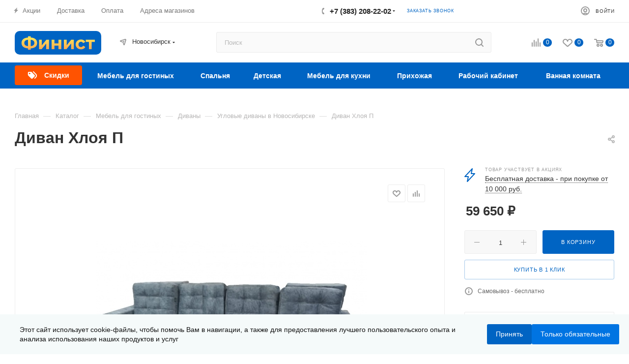

--- FILE ---
content_type: text/html; charset=UTF-8
request_url: https://mebelfinist.ru/catalog/uglovye-divany/divan-khloya-p.html
body_size: 77686
content:
<!DOCTYPE html>
<html xmlns="http://www.w3.org/1999/xhtml" xml:lang="ru" lang="ru"  >
<head><link rel="canonical" href="https://mebelfinist.ru/catalog/uglovye-divany/divan-khloya-p.html" />
	<title>Диван Хлоя П купить в Новосибирске - Финист мебель</title>
	<meta name="viewport" content="initial-scale=1.0, width=device-width" />
	<meta name="HandheldFriendly" content="true" />
	<meta name="yes" content="yes" />
	<meta name="apple-mobile-web-app-status-bar-style" content="black" />
	<meta name="SKYPE_TOOLBAR" content="SKYPE_TOOLBAR_PARSER_COMPATIBLE" />
	<meta http-equiv="Content-Type" content="text/html; charset=UTF-8" />
<meta name="description" content="Диван Хлоя П - купить в интернет-магазине Финист мебель. Широкий выбор товаров, низкие цены. Оперативно доставим товар диван хлоя п до вашего дома. Консультация по телефону +7 (383) 208-22-02" />
<link href="/bitrix/js/ui/design-tokens/dist/ui.design-tokens.min.css?175367453723463"  rel="stylesheet" />
<link href="/bitrix/js/ui/fonts/opensans/ui.font.opensans.min.css?17136281522320"  rel="stylesheet" />
<link href="/bitrix/js/main/popup/dist/main.popup.bundle.min.css?175367460328056"  rel="stylesheet" />
<link href="/bitrix/css/arturgolubev.cookiealert/style.min.css?17569753794696"  rel="stylesheet" />
<link href="/bitrix/cache/css/s1/aspro_max/page_311781783b1755f0ce8fce9af25d5df6/page_311781783b1755f0ce8fce9af25d5df6_v1.css?176292618584294"  rel="stylesheet" />
<link href="/bitrix/cache/css/s1/aspro_max/template_c570b39a35f22ea0a465f694db449bb0/template_c570b39a35f22ea0a465f694db449bb0_v1.css?17637168131278133"  data-template-style="true" rel="stylesheet" />
<script>if(!window.BX)window.BX={};if(!window.BX.message)window.BX.message=function(mess){if(typeof mess==='object'){for(let i in mess) {BX.message[i]=mess[i];} return true;}};</script>
<script>(window.BX||top.BX).message({"JS_CORE_LOADING":"Загрузка...","JS_CORE_NO_DATA":"- Нет данных -","JS_CORE_WINDOW_CLOSE":"Закрыть","JS_CORE_WINDOW_EXPAND":"Развернуть","JS_CORE_WINDOW_NARROW":"Свернуть в окно","JS_CORE_WINDOW_SAVE":"Сохранить","JS_CORE_WINDOW_CANCEL":"Отменить","JS_CORE_WINDOW_CONTINUE":"Продолжить","JS_CORE_H":"ч","JS_CORE_M":"м","JS_CORE_S":"с","JSADM_AI_HIDE_EXTRA":"Скрыть лишние","JSADM_AI_ALL_NOTIF":"Показать все","JSADM_AUTH_REQ":"Требуется авторизация!","JS_CORE_WINDOW_AUTH":"Войти","JS_CORE_IMAGE_FULL":"Полный размер"});</script>
<script src="/bitrix/js/main/core/core.min.js?1755077535229643"></script>
<script>BX.Runtime.registerExtension({"name":"main.core","namespace":"BX","loaded":true});</script>
<script>BX.setJSList(["\/bitrix\/js\/main\/core\/core_ajax.js","\/bitrix\/js\/main\/core\/core_promise.js","\/bitrix\/js\/main\/polyfill\/promise\/js\/promise.js","\/bitrix\/js\/main\/loadext\/loadext.js","\/bitrix\/js\/main\/loadext\/extension.js","\/bitrix\/js\/main\/polyfill\/promise\/js\/promise.js","\/bitrix\/js\/main\/polyfill\/find\/js\/find.js","\/bitrix\/js\/main\/polyfill\/includes\/js\/includes.js","\/bitrix\/js\/main\/polyfill\/matches\/js\/matches.js","\/bitrix\/js\/ui\/polyfill\/closest\/js\/closest.js","\/bitrix\/js\/main\/polyfill\/fill\/main.polyfill.fill.js","\/bitrix\/js\/main\/polyfill\/find\/js\/find.js","\/bitrix\/js\/main\/polyfill\/matches\/js\/matches.js","\/bitrix\/js\/main\/polyfill\/core\/dist\/polyfill.bundle.js","\/bitrix\/js\/main\/core\/core.js","\/bitrix\/js\/main\/polyfill\/intersectionobserver\/js\/intersectionobserver.js","\/bitrix\/js\/main\/lazyload\/dist\/lazyload.bundle.js","\/bitrix\/js\/main\/polyfill\/core\/dist\/polyfill.bundle.js","\/bitrix\/js\/main\/parambag\/dist\/parambag.bundle.js"]);
</script>
<script>BX.Runtime.registerExtension({"name":"ui.dexie","namespace":"BX.DexieExport","loaded":true});</script>
<script>BX.Runtime.registerExtension({"name":"ls","namespace":"window","loaded":true});</script>
<script>BX.Runtime.registerExtension({"name":"fx","namespace":"window","loaded":true});</script>
<script>BX.Runtime.registerExtension({"name":"fc","namespace":"window","loaded":true});</script>
<script>BX.Runtime.registerExtension({"name":"ui.design-tokens","namespace":"window","loaded":true});</script>
<script>BX.Runtime.registerExtension({"name":"ui.fonts.opensans","namespace":"window","loaded":true});</script>
<script>BX.Runtime.registerExtension({"name":"main.popup","namespace":"BX.Main","loaded":true});</script>
<script>BX.Runtime.registerExtension({"name":"popup","namespace":"window","loaded":true});</script>
<script type="extension/settings" data-extension="currency.currency-core">{"region":"ru"}</script>
<script>BX.Runtime.registerExtension({"name":"currency.currency-core","namespace":"BX.Currency","loaded":true});</script>
<script>BX.Runtime.registerExtension({"name":"currency","namespace":"window","loaded":true});</script>
<script>BX.Runtime.registerExtension({"name":"aspro_fancybox","namespace":"window","loaded":true});</script>
<script>BX.Runtime.registerExtension({"name":"aspro_owl_carousel","namespace":"window","loaded":true});</script>
<script>BX.Runtime.registerExtension({"name":"aspro_catalog_element","namespace":"window","loaded":true});</script>
<script>BX.Runtime.registerExtension({"name":"aspro_animation_ext","namespace":"window","loaded":true});</script>
<script>(window.BX||top.BX).message({"LANGUAGE_ID":"ru","FORMAT_DATE":"DD.MM.YYYY","FORMAT_DATETIME":"DD.MM.YYYY HH:MI:SS","COOKIE_PREFIX":"BITRIX_SM","SERVER_TZ_OFFSET":"25200","UTF_MODE":"Y","SITE_ID":"s1","SITE_DIR":"\/","USER_ID":"","SERVER_TIME":1766551001,"USER_TZ_OFFSET":0,"USER_TZ_AUTO":"Y","bitrix_sessid":"0faefb0ed001c86b63260d0ca0ef3c21"});</script>

<script  src="/bitrix/cache/js/s1/aspro_max/kernel_main/kernel_main_v1.js?1762926944206917"></script>
<script src="/bitrix/js/ui/dexie/dist/dexie.bundle.min.js?1753674619102530"></script>
<script src="/bitrix/js/main/core/core_ls.min.js?17536745912683"></script>
<script src="/bitrix/js/main/core/core_frame_cache.min.js?175367461710481"></script>
<script src="/bitrix/js/main/ajax.min.js?168675908122194"></script>
<script src="/bitrix/js/main/popup/dist/main.popup.bundle.min.js?176292615667480"></script>
<script src="/bitrix/js/currency/currency-core/dist/currency-core.bundle.min.js?17536744634569"></script>
<script src="/bitrix/js/currency/core_currency.min.js?1753674463835"></script>
<script src="/bitrix/js/arturgolubev.cookiealert/script.min.js?17629263112889"></script>
<script>BX.setJSList(["\/bitrix\/js\/main\/core\/core_fx.js","\/bitrix\/js\/main\/session.js","\/bitrix\/js\/main\/pageobject\/dist\/pageobject.bundle.js","\/bitrix\/js\/main\/core\/core_window.js","\/bitrix\/js\/main\/date\/main.date.js","\/bitrix\/js\/main\/core\/core_date.js","\/bitrix\/js\/main\/utils.js","\/bitrix\/js\/main\/dd.js","\/bitrix\/js\/main\/core\/core_uf.js","\/bitrix\/js\/main\/core\/core_dd.js","\/bitrix\/js\/main\/core\/core_tooltip.js","\/local\/templates\/aspro_max\/components\/bitrix\/catalog\/main\/script.js","\/local\/templates\/aspro_max\/components\/bitrix\/catalog.element\/main\/script.js","\/local\/templates\/aspro_max\/components\/bitrix\/sale.prediction.product.detail\/main\/script.js","\/local\/templates\/aspro_max\/components\/bitrix\/sale.gift.product\/main\/script.js","\/local\/templates\/aspro_max\/components\/bitrix\/sale.gift.main.products\/main\/script.js","\/local\/vue\/modules\/dist\/vendor.js","\/local\/vue\/modules\/dist\/app.js","\/local\/vue\/modules\/dist\/manifest.js","\/local\/templates\/aspro_max\/js\/jquery.history.js","\/local\/templates\/aspro_max\/js\/jquery.fancybox.min.js","\/local\/templates\/aspro_max\/vendor\/js\/carousel\/owl\/owl.carousel.min.js","\/local\/templates\/aspro_max\/js\/catalog_element.min.js","\/local\/templates\/aspro_max\/js\/observer.js","\/local\/templates\/aspro_max\/js\/jquery.actual.min.js","\/local\/templates\/aspro_max\/js\/jqModal.js","\/local\/templates\/aspro_max\/vendor\/js\/bootstrap.js","\/local\/templates\/aspro_max\/vendor\/js\/jquery.appear.js","\/local\/templates\/aspro_max\/vendor\/js\/ripple.js","\/local\/templates\/aspro_max\/vendor\/js\/velocity\/velocity.js","\/local\/templates\/aspro_max\/vendor\/js\/velocity\/velocity.ui.js","\/local\/templates\/aspro_max\/js\/browser.js","\/local\/templates\/aspro_max\/js\/jquery.uniform.min.js","\/local\/templates\/aspro_max\/vendor\/js\/moment.min.js","\/local\/templates\/aspro_max\/vendor\/js\/footable.js","\/local\/templates\/aspro_max\/vendor\/js\/sticky-sidebar.js","\/local\/templates\/aspro_max\/js\/jquery.validate.min.js","\/local\/templates\/aspro_max\/js\/jquery.inputmask.bundle.min.js","\/local\/templates\/aspro_max\/js\/jquery.easing.1.3.js","\/local\/templates\/aspro_max\/js\/equalize.min.js","\/local\/templates\/aspro_max\/js\/jquery.alphanumeric.js","\/local\/templates\/aspro_max\/js\/jquery.cookie.js","\/local\/templates\/aspro_max\/js\/jquery.plugin.min.js","\/local\/templates\/aspro_max\/js\/jquery.countdown.min.js","\/local\/templates\/aspro_max\/js\/jquery.countdown-ru.js","\/local\/templates\/aspro_max\/js\/jquery.ikSelect.js","\/local\/templates\/aspro_max\/js\/jquery.mobile.custom.touch.min.js","\/local\/templates\/aspro_max\/js\/jquery.dotdotdot.js","\/local\/templates\/aspro_max\/js\/rating_likes.js","\/local\/templates\/aspro_max\/js\/buy_services.js","\/local\/templates\/aspro_max\/js\/mobile.js","\/local\/templates\/aspro_max\/js\/jquery.mousewheel.min.js","\/local\/templates\/aspro_max\/js\/jquery.mCustomScrollbar.js","\/local\/templates\/aspro_max\/js\/scrollTabs.js","\/local\/templates\/aspro_max\/js\/main.js","\/local\/templates\/aspro_max\/js\/blocks\/blocks.js","\/bitrix\/components\/bitrix\/search.title\/script.js","\/local\/templates\/aspro_max\/components\/bitrix\/search.title\/mega_menu\/script.js","\/local\/templates\/aspro_max\/components\/bitrix\/menu\/menu_in_burger\/script.js","\/local\/templates\/aspro_max\/components\/bitrix\/search.title\/corp\/script.js","\/local\/templates\/aspro_max\/components\/bitrix\/menu\/top_catalog_wide\/script.js","\/bitrix\/components\/aspro\/marketing.popup.max\/templates\/.default\/script.js","\/local\/templates\/aspro_max\/components\/bitrix\/search.title\/fixed\/script.js","\/local\/templates\/aspro_max\/js\/custom.js","\/local\/templates\/aspro_max\/components\/aspro\/regionality.list.max\/select\/script.js"]);</script>
<script>BX.setCSSList(["\/local\/templates\/aspro_max\/components\/bitrix\/catalog\/main\/style.css","\/local\/templates\/aspro_max\/components\/bitrix\/catalog.element\/main\/style.css","\/local\/templates\/aspro_max\/components\/bitrix\/sale.gift.main.products\/main\/style.css","\/local\/vue\/modules\/dist\/app.css","\/local\/templates\/aspro_max\/components\/bitrix\/news.list\/linked_sales\/style.css","\/local\/templates\/aspro_max\/css\/jquery.fancybox.min.css","\/local\/templates\/aspro_max\/vendor\/css\/carousel\/owl\/owl.carousel.min.css","\/local\/templates\/aspro_max\/vendor\/css\/carousel\/owl\/owl.theme.default.min.css","\/local\/templates\/aspro_max\/css\/animation\/animation_ext.css","\/local\/templates\/aspro_max\/css\/fonts\/montserrat\/css\/montserrat.min.css","\/local\/templates\/aspro_max\/css\/blocks\/dark-light-theme.css","\/local\/templates\/aspro_max\/css\/colored.css","\/local\/templates\/aspro_max\/vendor\/css\/bootstrap.css","\/local\/templates\/aspro_max\/css\/styles.css","\/local\/templates\/aspro_max\/css\/blocks\/blocks.css","\/local\/templates\/aspro_max\/css\/blocks\/common.blocks\/counter-state\/counter-state.css","\/local\/templates\/aspro_max\/css\/banners.css","\/local\/templates\/aspro_max\/css\/menu.css","\/local\/templates\/aspro_max\/css\/catalog.css","\/local\/templates\/aspro_max\/css\/jquery.mCustomScrollbar.min.css","\/local\/templates\/aspro_max\/vendor\/css\/footable.standalone.min.css","\/local\/templates\/aspro_max\/vendor\/css\/ripple.css","\/local\/templates\/aspro_max\/css\/left_block_main_page.css","\/local\/templates\/aspro_max\/css\/stores.css","\/local\/templates\/aspro_max\/css\/yandex_map.css","\/local\/templates\/aspro_max\/css\/buy_services.css","\/local\/templates\/aspro_max\/ajax\/ajax.css","\/local\/templates\/aspro_max\/components\/bitrix\/search.title\/corp\/style.css","\/local\/templates\/aspro_max\/components\/bitrix\/breadcrumb\/main\/style.css","\/local\/templates\/aspro_max\/css\/footer.css","\/bitrix\/components\/aspro\/marketing.popup.max\/templates\/.default\/style.css","\/local\/templates\/aspro_max\/styles.css","\/local\/templates\/aspro_max\/template_styles.css","\/local\/templates\/aspro_max\/css\/header.css","\/local\/templates\/aspro_max\/css\/media.css","\/local\/templates\/aspro_max\/css\/h1-bold.css","\/local\/templates\/aspro_max\/themes\/custom_s1\/theme.css","\/local\/templates\/aspro_max\/css\/widths\/width-2.css","\/local\/templates\/aspro_max\/css\/fonts\/font-10.css","\/local\/templates\/aspro_max\/css\/custom.css"]);</script>
<script>
					(function () {
						"use strict";
						var counter = function ()
						{
							var cookie = (function (name) {
								var parts = ("; " + document.cookie).split("; " + name + "=");
								if (parts.length == 2) {
									try {return JSON.parse(decodeURIComponent(parts.pop().split(";").shift()));}
									catch (e) {}
								}
							})("BITRIX_CONVERSION_CONTEXT_s1");
							if (cookie && cookie.EXPIRE >= BX.message("SERVER_TIME"))
								return;
							var request = new XMLHttpRequest();
							request.open("POST", "/bitrix/tools/conversion/ajax_counter.php", true);
							request.setRequestHeader("Content-type", "application/x-www-form-urlencoded");
							request.send(
								"SITE_ID="+encodeURIComponent("s1")+
								"&sessid="+encodeURIComponent(BX.bitrix_sessid())+
								"&HTTP_REFERER="+encodeURIComponent(document.referrer)
							);
						};
						if (window.frameRequestStart === true)
							BX.addCustomEvent("onFrameDataReceived", counter);
						else
							BX.ready(counter);
					})();
				</script>
<link href="/bitrix/templates/aspro_max/assets/custom.css" rel="stylesheet" />
<script>BX.message({'PHONE':'Телефон','FAST_VIEW':'Быстрый просмотр','TABLES_SIZE_TITLE':'Подбор размера','SOCIAL':'Социальные сети','DESCRIPTION':'Описание магазина','ITEMS':'Товары','LOGO':'Логотип','REGISTER_INCLUDE_AREA':'Текст о регистрации','AUTH_INCLUDE_AREA':'Текст об авторизации','FRONT_IMG':'Изображение компании','EMPTY_CART':'пуста','CATALOG_VIEW_MORE':'... Показать все','CATALOG_VIEW_LESS':'... Свернуть','JS_REQUIRED':'Заполните это поле','JS_FORMAT':'Неверный формат','JS_FILE_EXT':'Недопустимое расширение файла','JS_PASSWORD_COPY':'Пароли не совпадают','JS_PASSWORD_LENGTH':'Минимум 6 символов','JS_ERROR':'Неверно заполнено поле','JS_FILE_SIZE':'Максимальный размер 5мб','JS_FILE_BUTTON_NAME':'Выберите файл','JS_FILE_DEFAULT':'Прикрепите файл','JS_DATE':'Некорректная дата','JS_DATETIME':'Некорректная дата/время','JS_REQUIRED_LICENSES':'Согласитесь с условиями','JS_REQUIRED_OFFER':'Согласитесь с условиями','LICENSE_PROP':'Согласие на обработку персональных данных','LOGIN_LEN':'Введите минимум {0} символа','FANCY_CLOSE':'Закрыть','FANCY_NEXT':'Следующий','FANCY_PREV':'Предыдущий','TOP_AUTH_REGISTER':'Регистрация','CALLBACK':'Заказать звонок','ASK':'Задать вопрос','REVIEW':'Оставить отзыв','S_CALLBACK':'Заказать звонок','UNTIL_AKC':'До конца акции','TITLE_QUANTITY_BLOCK':'Остаток','TITLE_QUANTITY':'шт','TOTAL_SUMM_ITEM':'Общая стоимость ','SUBSCRIBE_SUCCESS':'Вы успешно подписались','RECAPTCHA_TEXT':'Подтвердите, что вы не робот','JS_RECAPTCHA_ERROR':'Пройдите проверку','COUNTDOWN_SEC':'сек','COUNTDOWN_MIN':'мин','COUNTDOWN_HOUR':'час','COUNTDOWN_DAY0':'дн','COUNTDOWN_DAY1':'дн','COUNTDOWN_DAY2':'дн','COUNTDOWN_WEAK0':'Недель','COUNTDOWN_WEAK1':'Неделя','COUNTDOWN_WEAK2':'Недели','COUNTDOWN_MONTH0':'Месяцев','COUNTDOWN_MONTH1':'Месяц','COUNTDOWN_MONTH2':'Месяца','COUNTDOWN_YEAR0':'Лет','COUNTDOWN_YEAR1':'Год','COUNTDOWN_YEAR2':'Года','COUNTDOWN_COMPACT_SEC':'с','COUNTDOWN_COMPACT_MIN':'м','COUNTDOWN_COMPACT_HOUR':'ч','COUNTDOWN_COMPACT_DAY':'д','COUNTDOWN_COMPACT_WEAK':'н','COUNTDOWN_COMPACT_MONTH':'м','COUNTDOWN_COMPACT_YEAR0':'л','COUNTDOWN_COMPACT_YEAR1':'г','CATALOG_PARTIAL_BASKET_PROPERTIES_ERROR':'Заполнены не все свойства у добавляемого товара','CATALOG_EMPTY_BASKET_PROPERTIES_ERROR':'Выберите свойства товара, добавляемые в корзину в параметрах компонента','CATALOG_ELEMENT_NOT_FOUND':'Элемент не найден','ERROR_ADD2BASKET':'Ошибка добавления товара в корзину','CATALOG_SUCCESSFUL_ADD_TO_BASKET':'Успешное добавление товара в корзину','ERROR_BASKET_TITLE':'Ошибка корзины','ERROR_BASKET_PROP_TITLE':'Выберите свойства, добавляемые в корзину','ERROR_BASKET_BUTTON':'Выбрать','BASKET_TOP':'Корзина в шапке','ERROR_ADD_DELAY_ITEM':'Ошибка отложенной корзины','VIEWED_TITLE':'Ранее вы смотрели','VIEWED_BEFORE':'Ранее вы смотрели','BEST_TITLE':'Лучшие предложения','CT_BST_SEARCH_BUTTON':'Поиск','CT_BST_SEARCH2_BUTTON':'Найти','BASKET_PRINT_BUTTON':'Распечатать','BASKET_CLEAR_ALL_BUTTON':'Очистить','BASKET_QUICK_ORDER_BUTTON':'Быстрый заказ','BASKET_CONTINUE_BUTTON':'Продолжить покупки','BASKET_ORDER_BUTTON':'Оформить заказ','SHARE_BUTTON':'Поделиться','BASKET_CHANGE_TITLE':'Ваш заказ','BASKET_CHANGE_LINK':'Изменить','MORE_INFO_SKU':'Купить','FROM':'от','BEFORE':'до','TITLE_BLOCK_VIEWED_NAME':'Ранее вы смотрели','T_BASKET':'Корзина','FILTER_EXPAND_VALUES':'Показать все','FILTER_HIDE_VALUES':'Свернуть','FULL_ORDER':'Полный заказ','CUSTOM_COLOR_CHOOSE':'Выбрать','CUSTOM_COLOR_CANCEL':'Отмена','S_MOBILE_MENU':'Меню','MAX_T_MENU_BACK':'Назад','MAX_T_MENU_CALLBACK':'Обратная связь','MAX_T_MENU_CONTACTS_TITLE':'Будьте на связи','SEARCH_TITLE':'Поиск','SOCIAL_TITLE':'Оставайтесь на связи','HEADER_SCHEDULE':'Время работы','SEO_TEXT':'SEO описание','COMPANY_IMG':'Картинка компании','COMPANY_TEXT':'Описание компании','CONFIG_SAVE_SUCCESS':'Настройки сохранены','CONFIG_SAVE_FAIL':'Ошибка сохранения настроек','ITEM_ECONOMY':'Экономия','ITEM_ARTICLE':'Артикул: ','JS_FORMAT_ORDER':'имеет неверный формат','JS_BASKET_COUNT_TITLE':'В корзине товаров на SUMM','POPUP_VIDEO':'Видео','POPUP_GIFT_TEXT':'Нашли что-то особенное? Намекните другу о подарке!','ORDER_FIO_LABEL':'Ф.И.О.','ORDER_PHONE_LABEL':'Телефон','ORDER_REGISTER_BUTTON':'Регистрация','PRICES_TYPE':'Варианты цен','FILTER_HELPER_VALUES':' знач.','SHOW_MORE_SCU_MAIN':'Еще #COUNT#','SHOW_MORE_SCU_1':'предложение','SHOW_MORE_SCU_2':'предложения','SHOW_MORE_SCU_3':'предложений','PARENT_ITEM_NOT_FOUND':'Не найден основной товар для услуги в корзине. Обновите страницу и попробуйте снова.'})</script>
<meta name="theme-color" content="#0064c3">
<style>:root{--theme-base-color: #0064c3;--theme-base-opacity-color: #0064c31a;--theme-base-color-hue:209;--theme-base-color-saturation:100%;--theme-base-color-lightness:38%;}</style>
<script data-skip-moving="true">window.lazySizesConfig = window.lazySizesConfig || {};lazySizesConfig.loadMode = 1;lazySizesConfig.expand = 200;lazySizesConfig.expFactor = 1;lazySizesConfig.hFac = 0.1;window.lazySizesConfig.lazyClass = "lazy";</script>
<script src="/local/templates/aspro_max/js/lazysizes.min.js" data-skip-moving="true" defer=""></script>
<script src="/local/templates/aspro_max/js/ls.unveilhooks.min.js" data-skip-moving="true" defer=""></script>
<link href="/local/templates/aspro_max/css/print.min.css?168675905521745" data-template-style="true" rel="stylesheet" media="print">
					<script data-skip-moving="true" src="/bitrix/js/aspro.max/jquery-2.1.3.min.js"></script>
					<script data-skip-moving="true" src="/local/templates/aspro_max/js/speed.min.js?=1686759056"></script>
<link rel="shortcut icon" href="/favicon.svg" type="image/svg+xml" />
<link rel="apple-touch-icon" sizes="180x180" href="/include/apple-touch-icon.png" />
<meta property="og:description" content="Диван Хлоя П - купить в интернет-магазине Финист мебель. Широкий выбор товаров, низкие цены. Оперативно доставим товар диван хлоя п до вашего дома. Консультация по телефону +7 (383) 208-22-02" />
<meta property="og:image" content="https://mebelfinist.ru/upload/iblock/307/izisorony7gou2tmre29d6ld2pc28v0x.jpg" />
<link rel="image_src" href="https://mebelfinist.ru/upload/iblock/307/izisorony7gou2tmre29d6ld2pc28v0x.jpg"  />
<meta property="og:title" content="Диван Хлоя П купить в Новосибирске - Финист мебель" />
<meta property="og:type" content="website" />
<meta property="og:url" content="https://mebelfinist.ru/catalog/uglovye-divany/divan-khloya-p.html" />

<script  src="/bitrix/cache/js/s1/aspro_max/template_60a427096ed74c4c7ad243f8419fa054/template_60a427096ed74c4c7ad243f8419fa054_v1.js?1762926181752376"></script>
<script  src="/bitrix/cache/js/s1/aspro_max/page_9eb64f46d900611a5d52e04235eecb49/page_9eb64f46d900611a5d52e04235eecb49_v1.js?1762926185429816"></script>
<script  src="/bitrix/cache/js/s1/aspro_max/default_d19d69f18fcadd05ffc9669b1d203d80/default_d19d69f18fcadd05ffc9669b1d203d80_v1.js?17629261812138"></script>
				</head>
<body class=" site_s1  fill_bg_n catalog-delayed-btn-Y theme-light" id="main" data-site="/">
<script>!function(){var t=document.createElement("script");t.type="text/javascript",t.async=!0,t.src='https://vk.com/js/api/openapi.js?169',t.onload=function(){VK.Retargeting.Init("VK-RTRG-1583612-cRC9a"),VK.Retargeting.Hit()},document.head.appendChild(t)}();</script><noscript><img data-lazyload class="lazy" src="[data-uri]" data-src="https://vk.com/rtrg?p=VK-RTRG-1583612-cRC9a" style="position:fixed; left:-999px;" alt=""/></noscript>
<!-- Top.Mail.Ru counter -->
<script>
var _tmr = window._tmr || (window._tmr = []);
_tmr.push({id: "3493292", type: "pageView", start: (new Date()).getTime(), pid: "USER_ID"});
(function (d, w, id) {
  if (d.getElementById(id)) return;
  var ts = d.createElement("script"); ts.type = "text/javascript"; ts.async = true; ts.id = id;
  ts.src = "https://top-fwz1.mail.ru/js/code.js";
  var f = function () {var s = d.getElementsByTagName("script")[0]; s.parentNode.insertBefore(ts, s);};
  if (w.opera == "[object Opera]") { d.addEventListener("DOMContentLoaded", f, false); } else { f(); }
})(document, window, "tmr-code");
</script>
<noscript><div><img data-lazyload class="lazy" src="[data-uri]" data-src="https://top-fwz1.mail.ru/counter?id=3493292;js=na" style="position:absolute;left:-9999px;" alt="Top.Mail.Ru" /></div></noscript>
<!-- /Top.Mail.Ru counter -->
		
	<div id="panel"></div>
	
				<!--'start_frame_cache_basketitems-component-block'-->												<div id="ajax_basket"></div>
					<!--'end_frame_cache_basketitems-component-block'-->						<div class="cd-modal-bg"></div>
		<script data-skip-moving="true">var solutionName = 'arMaxOptions';</script>
		<script src="/local/templates/aspro_max/js/setTheme.php?site_id=s1&site_dir=/" data-skip-moving="true"></script>
		<script>window.onload=function(){window.basketJSParams = window.basketJSParams || [];window.dataLayer = window.dataLayer || [];}
		BX.message({'MIN_ORDER_PRICE_TEXT':'<b>Минимальная сумма заказа #PRICE#<\/b><br/>Пожалуйста, добавьте еще товаров в корзину','LICENSES_TEXT':'Я согласен на <a href=\"/include/licenses_detail.php\" target=\"_blank\">обработку персональных данных<\/a>'});
		arAsproOptions.PAGES.FRONT_PAGE = window[solutionName].PAGES.FRONT_PAGE = "";arAsproOptions.PAGES.BASKET_PAGE = window[solutionName].PAGES.BASKET_PAGE = "";arAsproOptions.PAGES.ORDER_PAGE = window[solutionName].PAGES.ORDER_PAGE = "";arAsproOptions.PAGES.PERSONAL_PAGE = window[solutionName].PAGES.PERSONAL_PAGE = "";arAsproOptions.PAGES.CATALOG_PAGE = window[solutionName].PAGES.CATALOG_PAGE = "1";</script>
		<div class="wrapper1  header_bgcolored long_header colored_header catalog_page basket_normal basket_fill_WHITE side_LEFT block_side_NORMAL catalog_icons_N banner_auto with_fast_view mheader-v1 header-v10 header-font-lower_Y regions_Y title_position_LEFT fill_ footer-v6 front-vindex1 mfixed_Y mfixed_view_scroll_top title-v1 lazy_Y with_phones compact-catalog normal-catalog-img landing-normal big-banners-mobile-normal bottom-icons-panel-N compact-breadcrumbs-N catalog-delayed-btn-Y  ">

<div class="mega_fixed_menu scrollblock">
	<div class="maxwidth-theme">
		<svg class="svg svg-close" width="14" height="14" viewBox="0 0 14 14">
		  <path data-name="Rounded Rectangle 568 copy 16" d="M1009.4,953l5.32,5.315a0.987,0.987,0,0,1,0,1.4,1,1,0,0,1-1.41,0L1008,954.4l-5.32,5.315a0.991,0.991,0,0,1-1.4-1.4L1006.6,953l-5.32-5.315a0.991,0.991,0,0,1,1.4-1.4l5.32,5.315,5.31-5.315a1,1,0,0,1,1.41,0,0.987,0.987,0,0,1,0,1.4Z" transform="translate(-1001 -946)"></path>
		</svg>
		<i class="svg svg-close mask arrow"></i>
		<div class="row">
			<div class="col-md-9">
				<div class="left_menu_block">
					<div class="logo_block flexbox flexbox--row align-items-normal">
						<div class="logo">
							<a href="/"><img src="/upload/CMax/c0d/vi0qsck6rt5qivs12xx25hdjcyr32tc3.svg" alt="Финист мебель" title="Финист мебель" data-src="" /></a>						</div>
						<div class="top-description addr">
							Готовый интернет-магазин 
товаров для дома						</div>
					</div>
					<div class="search_block">
						<div class="search_wrap">
							<div class="search-block">
												<div class="search-wrapper">
				<div id="title-search_mega_menu">
					<form action="/catalog/" class="search">
						<div class="search-input-div">
							<input class="search-input" id="title-search-input_mega_menu" type="text" name="q" value="" placeholder="Поиск" size="20" maxlength="50" autocomplete="off" />
						</div>
						<div class="search-button-div">
							<button class="btn btn-search" type="submit" name="s" value="Найти"><i class="svg inline  svg-inline-search2" aria-hidden="true" ><svg class="" width="17" height="17" viewBox="0 0 17 17" aria-hidden="true"><path class="cls-1" d="M16.709,16.719a1,1,0,0,1-1.412,0l-3.256-3.287A7.475,7.475,0,1,1,15,7.5a7.433,7.433,0,0,1-1.549,4.518l3.258,3.289A1,1,0,0,1,16.709,16.719ZM7.5,2A5.5,5.5,0,1,0,13,7.5,5.5,5.5,0,0,0,7.5,2Z"></path></svg></i></button>
							<span class="close-block inline-search-hide"><span class="svg svg-close close-icons"></span></span>
						</div>
					</form>
				</div>
			</div>
	<script>
	var jsControl = new JCTitleSearch3({
		//'WAIT_IMAGE': '/bitrix/themes/.default/images/wait.gif',
		'AJAX_PAGE' : '/catalog/uglovye-divany/divan-khloya-p.html',
		'CONTAINER_ID': 'title-search_mega_menu',
		'INPUT_ID': 'title-search-input_mega_menu',
		'INPUT_ID_TMP': 'title-search-input_mega_menu',
		'MIN_QUERY_LEN': 2
	});
</script>							</div>
						</div>
					</div>
										<!-- noindex -->

	<div class="burger_menu_wrapper">
		
			<div class="top_link_wrapper">
				<div class="menu-item dropdown catalog wide_menu   active">
					<div class="wrap">
						<a class="dropdown-toggle" href="/catalog/">
							<div class="link-title color-theme-hover">
																	<i class="svg inline  svg-inline-icon_catalog" aria-hidden="true" ><svg xmlns="http://www.w3.org/2000/svg" width="10" height="10" viewBox="0 0 10 10"><path  data-name="Rounded Rectangle 969 copy 7" class="cls-1" d="M644,76a1,1,0,1,1-1,1A1,1,0,0,1,644,76Zm4,0a1,1,0,1,1-1,1A1,1,0,0,1,648,76Zm4,0a1,1,0,1,1-1,1A1,1,0,0,1,652,76Zm-8,4a1,1,0,1,1-1,1A1,1,0,0,1,644,80Zm4,0a1,1,0,1,1-1,1A1,1,0,0,1,648,80Zm4,0a1,1,0,1,1-1,1A1,1,0,0,1,652,80Zm-8,4a1,1,0,1,1-1,1A1,1,0,0,1,644,84Zm4,0a1,1,0,1,1-1,1A1,1,0,0,1,648,84Zm4,0a1,1,0,1,1-1,1A1,1,0,0,1,652,84Z" transform="translate(-643 -76)"/></svg></i>																Каталог							</div>
						</a>
													<span class="tail"></span>
							<div class="burger-dropdown-menu row">
								<div class="menu-wrapper" >
									
																														<div class="col-md-4 dropdown-submenu  has_img">
																						<a href="/catalog/gostinaya/" class="color-theme-hover" title="Мебель для гостиных">
												<span class="name option-font-bold">Мебель для гостиных</span>
											</a>
																								<div class="burger-dropdown-menu toggle_menu">
																																									<div class="menu-item   ">
															<a href="/catalog/gostinye-stenki/" title="Стенки в гостиную">
																<span class="name color-theme-hover">Стенки в гостиную</span>
															</a>
																													</div>
																																									<div class="menu-item   ">
															<a href="/catalog/modulnye-gostinye/" title="Модульные гостиные">
																<span class="name color-theme-hover">Модульные гостиные</span>
															</a>
																													</div>
																																									<div class="menu-item   ">
															<a href="/catalog/tumby-pod-televizor/" title="Тумбы под телевизор">
																<span class="name color-theme-hover">Тумбы под телевизор</span>
															</a>
																													</div>
																																									<div class="menu-item   ">
															<a href="/catalog/stoly-zhurnalnye/" title="Журнальные столики">
																<span class="name color-theme-hover">Журнальные столики</span>
															</a>
																													</div>
																																									<div class="menu-item  dropdown-submenu ">
															<a href="/catalog/divany-all/" title="Диваны">
																<span class="name color-theme-hover">Диваны</span>
															</a>
																															<div class="burger-dropdown-menu with_padding">
																																			<div class="menu-item ">
																			<a href="/catalog/divany/" title="Диваны прямые">
																				<span class="name color-theme-hover">Диваны прямые</span>
																			</a>
																		</div>
																																			<div class="menu-item active">
																			<a href="/catalog/uglovye-divany/" title="Угловые диваны">
																				<span class="name color-theme-hover">Угловые диваны</span>
																			</a>
																		</div>
																																			<div class="menu-item ">
																			<a href="/catalog/akkordeon/" title="Диваны аккордеон">
																				<span class="name color-theme-hover">Диваны аккордеон</span>
																			</a>
																		</div>
																																			<div class="menu-item ">
																			<a href="/catalog/divany-klik-klyak/" title="Диваны клик-кляк">
																				<span class="name color-theme-hover">Диваны клик-кляк</span>
																			</a>
																		</div>
																																			<div class="menu-item ">
																			<a href="/catalog/divany-evroknizhka/" title="Диваны еврокнижка">
																				<span class="name color-theme-hover">Диваны еврокнижка</span>
																			</a>
																		</div>
																																			<div class="menu-item ">
																			<a href="/catalog/kresla/" title="Кресла">
																				<span class="name color-theme-hover">Кресла</span>
																			</a>
																		</div>
																																			<div class="menu-item ">
																			<a href="/catalog/divany-tik-tak/" title="Диваны тик-так">
																				<span class="name color-theme-hover">Диваны тик-так</span>
																			</a>
																		</div>
																																	</div>
																													</div>
																									</div>
																					</div>
									
																														<div class="col-md-4 dropdown-submenu  has_img">
																						<a href="/catalog/spalnya/" class="color-theme-hover" title="Спальня">
												<span class="name option-font-bold">Спальня</span>
											</a>
																								<div class="burger-dropdown-menu toggle_menu">
																																									<div class="menu-item   ">
															<a href="/catalog/spalni/" title="Спальни">
																<span class="name color-theme-hover">Спальни</span>
															</a>
																													</div>
																																									<div class="menu-item  dropdown-submenu ">
															<a href="/catalog/krovati-all/" title="Кровати">
																<span class="name color-theme-hover">Кровати</span>
															</a>
																															<div class="burger-dropdown-menu with_padding">
																																			<div class="menu-item ">
																			<a href="/catalog/krovati/" title="Кровати">
																				<span class="name color-theme-hover">Кровати</span>
																			</a>
																		</div>
																																			<div class="menu-item ">
																			<a href="/catalog/krovati-s-podemnym-mekhanizmom/" title="Кровати с подъемным механизмом">
																				<span class="name color-theme-hover">Кровати с подъемным механизмом</span>
																			</a>
																		</div>
																																	</div>
																													</div>
																																									<div class="menu-item   ">
															<a href="/catalog/tumby-prikrovatnye/" title="Тумбы прикроватные">
																<span class="name color-theme-hover">Тумбы прикроватные</span>
															</a>
																													</div>
																																									<div class="menu-item   ">
															<a href="/catalog/komody/" title="Комоды">
																<span class="name color-theme-hover">Комоды</span>
															</a>
																													</div>
																																									<div class="menu-item  dropdown-submenu ">
															<a href="/catalog/shkafy-all/" title="Шкафы">
																<span class="name color-theme-hover">Шкафы</span>
															</a>
																															<div class="burger-dropdown-menu with_padding">
																																			<div class="menu-item ">
																			<a href="/catalog/shkafy/" title="Шкафы распашные">
																				<span class="name color-theme-hover">Шкафы распашные</span>
																			</a>
																		</div>
																																			<div class="menu-item ">
																			<a href="/catalog/shkafy-uglovye/" title="Шкафы угловые">
																				<span class="name color-theme-hover">Шкафы угловые</span>
																			</a>
																		</div>
																																			<div class="menu-item ">
																			<a href="/catalog/shkafy-kupe/" title="Шкафы-купе">
																				<span class="name color-theme-hover">Шкафы-купе</span>
																			</a>
																		</div>
																																	</div>
																													</div>
																																									<div class="menu-item   ">
															<a href="/catalog/stoly-tualetnye/" title="Столы туалетные">
																<span class="name color-theme-hover">Столы туалетные</span>
															</a>
																													</div>
																																									<div class="menu-item   ">
															<a href="/catalog/zerkala/" title="Зеркала">
																<span class="name color-theme-hover">Зеркала</span>
															</a>
																													</div>
																																									<div class="menu-item  dropdown-submenu ">
															<a href="/catalog/matrasy/" title="Матрасы">
																<span class="name color-theme-hover">Матрасы</span>
															</a>
																															<div class="burger-dropdown-menu with_padding">
																																			<div class="menu-item ">
																			<a href="/catalog/matrasy-70/" title="Матрасы 70">
																				<span class="name color-theme-hover">Матрасы 70</span>
																			</a>
																		</div>
																																			<div class="menu-item ">
																			<a href="/catalog/matrasy-80/" title="Матрасы 80">
																				<span class="name color-theme-hover">Матрасы 80</span>
																			</a>
																		</div>
																																			<div class="menu-item ">
																			<a href="/catalog/matrasy-90/" title="Матрасы 90">
																				<span class="name color-theme-hover">Матрасы 90</span>
																			</a>
																		</div>
																																			<div class="menu-item ">
																			<a href="/catalog/matrasy-120/" title="Матрасы 120">
																				<span class="name color-theme-hover">Матрасы 120</span>
																			</a>
																		</div>
																																			<div class="menu-item ">
																			<a href="/catalog/matrasy-140/" title="Матрасы 140">
																				<span class="name color-theme-hover">Матрасы 140</span>
																			</a>
																		</div>
																																			<div class="menu-item ">
																			<a href="/catalog/matrasy-160/" title="Матрасы 160">
																				<span class="name color-theme-hover">Матрасы 160</span>
																			</a>
																		</div>
																																			<div class="menu-item ">
																			<a href="/catalog/matras-180/" title="Матрасы 180">
																				<span class="name color-theme-hover">Матрасы 180</span>
																			</a>
																		</div>
																																			<div class="menu-item ">
																			<a href="/catalog/matrasy-200/" title="Матрасы 200">
																				<span class="name color-theme-hover">Матрасы 200</span>
																			</a>
																		</div>
																																	</div>
																													</div>
																																									<div class="menu-item   ">
															<a href="/catalog/podushki/" title="Подушки">
																<span class="name color-theme-hover">Подушки</span>
															</a>
																													</div>
																									</div>
																					</div>
									
																														<div class="col-md-4 dropdown-submenu  has_img">
																						<a href="/catalog/detskaya/" class="color-theme-hover" title="Детская">
												<span class="name option-font-bold">Детская</span>
											</a>
																								<div class="burger-dropdown-menu toggle_menu">
																																									<div class="menu-item   ">
															<a href="/catalog/modulnye-detskie/" title="Модульные детские">
																<span class="name color-theme-hover">Модульные детские</span>
															</a>
																													</div>
																																									<div class="menu-item   ">
															<a href="/catalog/detskie/" title="Детские гарнитуры">
																<span class="name color-theme-hover">Детские гарнитуры</span>
															</a>
																													</div>
																																									<div class="menu-item   ">
															<a href="/catalog/beskarkasnaya-mebel/" title="Бескаркасная мебель">
																<span class="name color-theme-hover">Бескаркасная мебель</span>
															</a>
																													</div>
																																									<div class="menu-item  dropdown-submenu ">
															<a href="/catalog/krovati-detskie-all/" title="Кровати детские">
																<span class="name color-theme-hover">Кровати детские</span>
															</a>
																															<div class="burger-dropdown-menu with_padding">
																																			<div class="menu-item ">
																			<a href="/catalog/krovati-1spal-detskie/" title="Кровати односпальные детские">
																				<span class="name color-theme-hover">Кровати односпальные детские</span>
																			</a>
																		</div>
																																			<div class="menu-item ">
																			<a href="/catalog/krovati-2-kh-yarusnye/" title="Кровати 2-х ярусные">
																				<span class="name color-theme-hover">Кровати 2-х ярусные</span>
																			</a>
																		</div>
																																	</div>
																													</div>
																									</div>
																					</div>
									
																														<div class="col-md-4 dropdown-submenu  has_img">
																						<a href="/catalog/kukhni/" class="color-theme-hover" title="Мебель для кухни">
												<span class="name option-font-bold">Мебель для кухни</span>
											</a>
																								<div class="burger-dropdown-menu toggle_menu">
																																									<div class="menu-item   ">
															<a href="/catalog/kukhonnye-garnitury/" title="Кухонные гарнитуры">
																<span class="name color-theme-hover">Кухонные гарнитуры</span>
															</a>
																													</div>
																																									<div class="menu-item   ">
															<a href="/catalog/modulnye-kukhni/" title="Модульные кухни">
																<span class="name color-theme-hover">Модульные кухни</span>
															</a>
																													</div>
																																									<div class="menu-item   ">
															<a href="/catalog/stoly-obedennye/" title="Столы обеденные">
																<span class="name color-theme-hover">Столы обеденные</span>
															</a>
																													</div>
																																									<div class="menu-item   ">
															<a href="/catalog/stulya/" title="Стулья">
																<span class="name color-theme-hover">Стулья</span>
															</a>
																													</div>
																																									<div class="menu-item   ">
															<a href="/catalog/obedennye-zony/" title="Обеденные зоны">
																<span class="name color-theme-hover">Обеденные зоны</span>
															</a>
																													</div>
																																									<div class="menu-item   ">
															<a href="/catalog/kukhonnye-ugolki/" title="Кухонные уголки">
																<span class="name color-theme-hover">Кухонные уголки</span>
															</a>
																													</div>
																																									<div class="menu-item   ">
															<a href="/catalog/stoly-knizhki/" title="Столы книжки">
																<span class="name color-theme-hover">Столы книжки</span>
															</a>
																													</div>
																																									<div class="menu-item   ">
															<a href="/catalog/falshpaneli/" title="Фартуки кухонные">
																<span class="name color-theme-hover">Фартуки кухонные</span>
															</a>
																													</div>
																																									<div class="menu-item   ">
															<a href="/catalog/moyki/" title="Мойки">
																<span class="name color-theme-hover">Мойки</span>
															</a>
																													</div>
																																									<div class="menu-item  dropdown-submenu ">
															<a href="/catalog/komplektuyushchie-dlya-kukhni/" title="Комплектующие для кухни">
																<span class="name color-theme-hover">Комплектующие для кухни</span>
															</a>
																															<div class="burger-dropdown-menu with_padding">
																																			<div class="menu-item ">
																			<a href="/catalog/kukhonnyy-plintus-dlya-stoleshnits/" title="Плинтус">
																				<span class="name color-theme-hover">Плинтус</span>
																			</a>
																		</div>
																																			<div class="menu-item ">
																			<a href="/catalog/stoleshnitsy/" title="Столешницы">
																				<span class="name color-theme-hover">Столешницы</span>
																			</a>
																		</div>
																																	</div>
																													</div>
																																									<div class="menu-item collapsed  ">
															<a href="/catalog/bufety/" title="Буфеты">
																<span class="name color-theme-hover">Буфеты</span>
															</a>
																													</div>
																																									<div class="menu-item collapsed  ">
															<a href="/catalog/taburety/" title="Табуреты">
																<span class="name color-theme-hover">Табуреты</span>
															</a>
																													</div>
																									</div>
																					</div>
									
																														<div class="col-md-4 dropdown-submenu  has_img">
																						<a href="/catalog/prikhozhaya/" class="color-theme-hover" title="Прихожая">
												<span class="name option-font-bold">Прихожая</span>
											</a>
																								<div class="burger-dropdown-menu toggle_menu">
																																									<div class="menu-item   ">
															<a href="/catalog/veshalki/" title="Вешалки">
																<span class="name color-theme-hover">Вешалки</span>
															</a>
																													</div>
																																									<div class="menu-item   ">
															<a href="/catalog/tumby-obuvnye/" title="Тумбы обувные">
																<span class="name color-theme-hover">Тумбы обувные</span>
															</a>
																													</div>
																																									<div class="menu-item   ">
															<a href="/catalog/prikhozhie/" title="Прихожие">
																<span class="name color-theme-hover">Прихожие</span>
															</a>
																													</div>
																																									<div class="menu-item   ">
															<a href="/catalog/modulnye-prikhozhie/" title="Модульные прихожие">
																<span class="name color-theme-hover">Модульные прихожие</span>
															</a>
																													</div>
																																									<div class="menu-item   ">
															<a href="/catalog/pufiki/" title="Пуфики">
																<span class="name color-theme-hover">Пуфики</span>
															</a>
																													</div>
																									</div>
																					</div>
									
																														<div class="col-md-4 dropdown-submenu  has_img">
																						<a href="/catalog/rabochiy-kabinet/" class="color-theme-hover" title="Рабочий кабинет">
												<span class="name option-font-bold">Рабочий кабинет</span>
											</a>
																								<div class="burger-dropdown-menu toggle_menu">
																																									<div class="menu-item   ">
															<a href="/catalog/ofisnaya-mebel/" title="Офисная мебель">
																<span class="name color-theme-hover">Офисная мебель</span>
															</a>
																													</div>
																																									<div class="menu-item   ">
															<a href="/catalog/ofisnye-kresla/" title="Офисные кресла">
																<span class="name color-theme-hover">Офисные кресла</span>
															</a>
																													</div>
																																									<div class="menu-item   ">
															<a href="/catalog/kompyuternye-stoly/" title="Компьютерные столы">
																<span class="name color-theme-hover">Компьютерные столы</span>
															</a>
																													</div>
																																									<div class="menu-item   ">
															<a href="/catalog/polki/" title="Полки">
																<span class="name color-theme-hover">Полки</span>
															</a>
																													</div>
																																									<div class="menu-item  dropdown-submenu ">
															<a href="/catalog/stellazhi-all/" title="Стеллажи">
																<span class="name color-theme-hover">Стеллажи</span>
															</a>
																															<div class="burger-dropdown-menu with_padding">
																																			<div class="menu-item ">
																			<a href="/catalog/stellazhi-polki/" title="Стеллажи">
																				<span class="name color-theme-hover">Стеллажи</span>
																			</a>
																		</div>
																																			<div class="menu-item ">
																			<a href="/catalog/uglovye-terminaly/" title="Угловые стеллажи">
																				<span class="name color-theme-hover">Угловые стеллажи</span>
																			</a>
																		</div>
																																	</div>
																													</div>
																									</div>
																					</div>
									
																														<div class="col-md-4   has_img">
																						<a href="/catalog/Vannay/" class="color-theme-hover" title="Ванная комната">
												<span class="name option-font-bold">Ванная комната</span>
											</a>
																					</div>
																	</div>
							</div>
											</div>
				</div>
			</div>
					
		<div class="bottom_links_wrapper row">
								<div class="menu-item col-md-4 unvisible    ">
					<div class="wrap">
						<a class="" href="/skidki/">
							<div class="link-title color-theme-hover">
																	<i class="svg inline  svg-inline-skidki" aria-hidden="true" ><svg width="20" height="17" viewBox="0 0 20 17" fill="none" xmlns="http://www.w3.org/2000/svg"><path fill-rule="evenodd" clip-rule="evenodd" d="M11.1353 1.20595C11.5258 0.815424 12.159 0.815424 12.5495 1.20595L17.7211 6.37752C19.6737 8.33014 19.6737 11.496 17.7211 13.4486L15.5355 15.6341C15.145 16.0247 14.5118 16.0247 14.1213 15.6341C13.7308 15.2436 13.7308 14.6104 14.1213 14.2199L16.3069 12.0344C17.4784 10.8628 17.4784 8.96331 16.3069 7.79173L11.1353 2.62016C10.7448 2.22964 10.7448 1.59647 11.1353 1.20595Z" fill="white"/><path fill-rule="evenodd" clip-rule="evenodd" d="M0.814485 3.92418L0.837798 8.11528C0.840734 8.64298 1.05211 9.14813 1.42586 9.52067L7.42817 15.5034C8.20959 16.2823 9.47414 16.2813 10.2543 15.5011L14.4282 11.3273C15.2092 10.5462 15.2092 9.27989 14.4282 8.49884L8.42817 2.49884C8.05309 2.12377 7.54439 1.91306 7.01395 1.91306H2.81446C1.70554 1.91306 0.808316 2.81528 0.814485 3.92418ZM4.3033 6.91306C5.13172 6.91306 5.8033 6.24148 5.8033 5.41306C5.8033 4.58463 5.13172 3.91306 4.3033 3.91306C3.47487 3.91306 2.8033 4.58463 2.8033 5.41306C2.8033 6.24148 3.47487 6.91306 4.3033 6.91306Z" fill="white"/></svg>
</i>																Скидки							</div>
						</a>
											</div>
				</div>
								<div class="menu-item col-md-4 unvisible dropdown   ">
					<div class="wrap">
						<a class="dropdown-toggle" href="/help/">
							<div class="link-title color-theme-hover">
																Как купить							</div>
						</a>
													<span class="tail"></span>
							<div class="burger-dropdown-menu">
								<div class="menu-wrapper" >
									
																														<div class="  ">
																						<a href="/help/payment/" class="color-theme-hover" title="Условия оплаты">
												<span class="name option-font-bold">Условия оплаты</span>
											</a>
																					</div>
									
																														<div class="  ">
																						<a href="/help/delivery/" class="color-theme-hover" title="Условия доставки">
												<span class="name option-font-bold">Условия доставки</span>
											</a>
																					</div>
									
																														<div class="  ">
																						<a href="/contacts/" class="color-theme-hover" title="Пункты самовывоза">
												<span class="name option-font-bold">Пункты самовывоза</span>
											</a>
																					</div>
																	</div>
							</div>
											</div>
				</div>
								<div class="menu-item col-md-4 unvisible dropdown   ">
					<div class="wrap">
						<a class="dropdown-toggle" href="/company/">
							<div class="link-title color-theme-hover">
																Компания							</div>
						</a>
													<span class="tail"></span>
							<div class="burger-dropdown-menu">
								<div class="menu-wrapper" >
									
																														<div class="  ">
																						<a href="/company/index.php" class="color-theme-hover" title="О компании">
												<span class="name option-font-bold">О компании</span>
											</a>
																					</div>
									
																														<div class="  ">
																						<a href="/company/partnership/" class="color-theme-hover" title="Сотрудничество">
												<span class="name option-font-bold">Сотрудничество</span>
											</a>
																					</div>
									
																														<div class="  ">
																						<a href="/company/requisites/" class="color-theme-hover" title="Реквизиты">
												<span class="name option-font-bold">Реквизиты</span>
											</a>
																					</div>
									
																														<div class="  ">
																						<a href="/contacts/" class="color-theme-hover" title="Контакты">
												<span class="name option-font-bold">Контакты</span>
											</a>
																					</div>
																	</div>
							</div>
											</div>
				</div>
								<div class="menu-item col-md-4 unvisible    ">
					<div class="wrap">
						<a class="" href="/contacts/">
							<div class="link-title color-theme-hover">
																Контакты							</div>
						</a>
											</div>
				</div>
					</div>

	</div>
					<!-- /noindex -->
														</div>
			</div>
			<div class="col-md-3">
				<div class="right_menu_block">
					<div class="contact_wrap">
						<div class="info">
							<div class="phone blocks">
								<div class="">
									<!--'start_frame_cache_header-allphones-block1'-->								<!-- noindex -->
			<div class="phone with_dropdown white sm">
									<div class="wrap">
						<div>
									<i class="svg inline  svg-inline-phone" aria-hidden="true" ><svg xmlns="http://www.w3.org/2000/svg" width="5" height="11" viewBox="0 0 5 11"><path  data-name="Shape 51 copy 13" class="cls-1" d="M402.738,141a18.086,18.086,0,0,0,1.136,1.727,0.474,0.474,0,0,1-.144.735l-0.3.257a1,1,0,0,1-.805.279,4.641,4.641,0,0,1-1.491-.232,4.228,4.228,0,0,1-1.9-3.1,9.614,9.614,0,0,1,.025-4.3,4.335,4.335,0,0,1,1.934-3.118,4.707,4.707,0,0,1,1.493-.244,0.974,0.974,0,0,1,.8.272l0.3,0.255a0.481,0.481,0,0,1,.113.739c-0.454.677-.788,1.159-1.132,1.731a0.43,0.43,0,0,1-.557.181l-0.468-.061a0.553,0.553,0,0,0-.7.309,6.205,6.205,0,0,0-.395,2.079,6.128,6.128,0,0,0,.372,2.076,0.541,0.541,0,0,0,.7.3l0.468-.063a0.432,0.432,0,0,1,.555.175h0Z" transform="translate(-399 -133)"/></svg></i><a rel="nofollow" href="tel:+73832082202">+7 (383) 208-22-02</a>
										</div>
					</div>
													<div class="dropdown ">
						<div class="wrap scrollblock">
																							<div class="more_phone"><a rel="nofollow"  href="tel:+73832082202">+7 (383) 208-22-02<span class="descr">Звонок бесплатный</span></a></div>
													</div>
					</div>
					<i class="svg inline  svg-inline-down" aria-hidden="true" ><svg xmlns="http://www.w3.org/2000/svg" width="5" height="3" viewBox="0 0 5 3"><path class="cls-1" d="M250,80h5l-2.5,3Z" transform="translate(-250 -80)"/></svg></i>							</div>
			<!-- /noindex -->
				<!--'end_frame_cache_header-allphones-block1'-->								</div>
								<div class="callback_wrap">
									<span class="callback-block animate-load font_upper colored" data-event="jqm" data-param-form_id="CALLBACK" data-name="callback">Заказать звонок</span>
								</div>
							</div>
							<div class="question_button_wrapper">
								<span class="btn btn-lg btn-transparent-border-color btn-wide animate-load colored_theme_hover_bg-el" data-event="jqm" data-param-form_id="ASK" data-name="ask">
									Задать вопрос								</span>
							</div>
							<div class="person_wrap">
		<!--'start_frame_cache_header-auth-block1'-->			<!-- noindex --><div class="auth_wr_inner "><a rel="nofollow" title="Мой кабинет" class="personal-link dark-color animate-load" data-event="jqm" data-param-type="auth" data-param-backurl="/catalog/uglovye-divany/divan-khloya-p.html" data-name="auth" href="/personal/"><i class="svg inline big svg-inline-cabinet" aria-hidden="true" title="Мой кабинет"><svg class="" width="18" height="18" viewBox="0 0 18 18"><path data-name="Ellipse 206 copy 4" class="cls-1" d="M909,961a9,9,0,1,1,9-9A9,9,0,0,1,909,961Zm2.571-2.5a6.825,6.825,0,0,0-5.126,0A6.825,6.825,0,0,0,911.571,958.5ZM909,945a6.973,6.973,0,0,0-4.556,12.275,8.787,8.787,0,0,1,9.114,0A6.973,6.973,0,0,0,909,945Zm0,10a4,4,0,1,1,4-4A4,4,0,0,1,909,955Zm0-6a2,2,0,1,0,2,2A2,2,0,0,0,909,949Z" transform="translate(-900 -943)"></path></svg></i><span class="wrap"><span class="name">Войти</span></span></a></div><!-- /noindex -->		<!--'end_frame_cache_header-auth-block1'-->
			<!--'start_frame_cache_mobile-basket-with-compare-block1'-->		<!-- noindex -->
					<div class="menu middle">
				<ul>
					<li class="counters">
						<a rel="nofollow" class="dark-color basket-link basket ready " href="/basket/">
							<i class="svg  svg-inline-basket" aria-hidden="true" ><svg class="" width="19" height="16" viewBox="0 0 19 16"><path data-name="Ellipse 2 copy 9" class="cls-1" d="M956.047,952.005l-0.939,1.009-11.394-.008-0.952-1-0.953-6h-2.857a0.862,0.862,0,0,1-.952-1,1.025,1.025,0,0,1,1.164-1h2.327c0.3,0,.6.006,0.6,0.006a1.208,1.208,0,0,1,1.336.918L943.817,947h12.23L957,948v1Zm-11.916-3,0.349,2h10.007l0.593-2Zm1.863,5a3,3,0,1,1-3,3A3,3,0,0,1,945.994,954.005ZM946,958a1,1,0,1,0-1-1A1,1,0,0,0,946,958Zm7.011-4a3,3,0,1,1-3,3A3,3,0,0,1,953.011,954.005ZM953,958a1,1,0,1,0-1-1A1,1,0,0,0,953,958Z" transform="translate(-938 -944)"></path></svg></i>							<span>Корзина<span class="count empted">0</span></span>
						</a>
					</li>
					<li class="counters">
						<a rel="nofollow" class="dark-color basket-link delay ready " href="/basket/#delayed">
							<i class="svg  svg-inline-basket" aria-hidden="true" ><svg xmlns="http://www.w3.org/2000/svg" width="16" height="13" viewBox="0 0 16 13"><defs><style>.clsw-1{fill:#fff;fill-rule:evenodd;}</style></defs><path class="clsw-1" d="M506.755,141.6l0,0.019s-4.185,3.734-5.556,4.973a0.376,0.376,0,0,1-.076.056,1.838,1.838,0,0,1-1.126.357,1.794,1.794,0,0,1-1.166-.4,0.473,0.473,0,0,1-.1-0.076c-1.427-1.287-5.459-4.878-5.459-4.878l0-.019A4.494,4.494,0,1,1,500,135.7,4.492,4.492,0,1,1,506.755,141.6Zm-3.251-5.61A2.565,2.565,0,0,0,501,138h0a1,1,0,1,1-2,0h0a2.565,2.565,0,0,0-2.506-2,2.5,2.5,0,0,0-1.777,4.264l-0.013.019L500,145.1l5.179-4.749c0.042-.039.086-0.075,0.126-0.117l0.052-.047-0.006-.008A2.494,2.494,0,0,0,503.5,135.993Z" transform="translate(-492 -134)"/></svg></i>							<span>Отложенные<span class="count empted">0</span></span>
						</a>
					</li>
				</ul>
			</div>
							<div class="menu middle">
				<ul>
					<li class="counters">
						<a rel="nofollow" class="dark-color basket-link compare ready " href="/catalog/compare.php">
							<i class="svg inline  svg-inline-compare " aria-hidden="true" ><svg xmlns="http://www.w3.org/2000/svg" width="18" height="17" viewBox="0 0 18 17"><defs><style>.cls-1{fill:#333;fill-rule:evenodd;}</style></defs><path  data-name="Rounded Rectangle 865" class="cls-1" d="M597,78a1,1,0,0,1,1,1v9a1,1,0,0,1-2,0V79A1,1,0,0,1,597,78Zm4-6a1,1,0,0,1,1,1V88a1,1,0,0,1-2,0V73A1,1,0,0,1,601,72Zm4,8a1,1,0,0,1,1,1v7a1,1,0,0,1-2,0V81A1,1,0,0,1,605,80Zm-12-5a1,1,0,0,1,1,1V88a1,1,0,0,1-2,0V76A1,1,0,0,1,593,75Zm-4,5a1,1,0,0,1,1,1v7a1,1,0,0,1-2,0V81A1,1,0,0,1,589,80Z" transform="translate(-588 -72)"/></svg>
</i>							<span>Сравнение товаров<span class="count empted">0</span></span>
						</a>
					</li>
				</ul>
			</div>
				<!-- /noindex -->
		<!--'end_frame_cache_mobile-basket-with-compare-block1'-->								</div>
						</div>
					</div>
					<div class="footer_wrap">
													<div class="inline-block">
								<div class="top-description no-title">
						<!--'start_frame_cache_allregions-list-block1'-->
									<div class="region_wrapper">
		<div class="io_wrapper">
			<i class="svg inline  svg-inline-mark" aria-hidden="true" ><svg xmlns="http://www.w3.org/2000/svg" width="13" height="13" viewBox="0 0 13 13"><path  data-name="Rounded Rectangle 866 copy" class="cls-1" d="M910.931,77.494l0.007,0.006-3.049,9.55a1.489,1.489,0,0,1-2.744.075h-0.02l-1.438-4.812-4.562-1.344,0-.045a1.474,1.474,0,0,1-.244-2.779l0-.019,9.625-3.062,0.006,0.006A1.977,1.977,0,0,1,911,77,1.963,1.963,0,0,1,910.931,77.494Zm-10.4,1.975,3.359,1.2,1.4-1.372a1,1,0,1,1,1.414,1.414l-1.374,1.346,1.138,3.414,2.5-8.375Z" transform="translate(-898 -75)"/></svg></i>			<div class="city_title">Ваш город</div>
			<div class="js_city_chooser dark-color list" data-param-url="%2Fcatalog%2Fuglovye-divany%2Fdivan-khloya-p.html" data-param-form_id="city_chooser">
				<span>Новосибирск</span><span class="arrow"><i class="svg inline  svg-inline-down" aria-hidden="true" ><svg xmlns="http://www.w3.org/2000/svg" width="5" height="3" viewBox="0 0 5 3"><path class="cls-1" d="M250,80h5l-2.5,3Z" transform="translate(-250 -80)"/></svg></i></span>
			</div>
		</div>
		<div class="dropdown">
			<div class="wrap">
									<div class="more_item current">
						<span data-region_id="349" data-href="/catalog/uglovye-divany/divan-khloya-p.html">Новосибирск</span>
					</div>
							</div>
		</div>
			</div>
			<!--'end_frame_cache_allregions-list-block1'-->										</div>
							</div>
						
						<!--'start_frame_cache_email-block1'-->		
												<div class="email blocks color-theme-hover">
						<i class="svg inline  svg-inline-email" aria-hidden="true" ><svg xmlns="http://www.w3.org/2000/svg" width="11" height="9" viewBox="0 0 11 9"><path  data-name="Rectangle 583 copy 16" class="cls-1" d="M367,142h-7a2,2,0,0,1-2-2v-5a2,2,0,0,1,2-2h7a2,2,0,0,1,2,2v5A2,2,0,0,1,367,142Zm0-2v-3.039L364,139h-1l-3-2.036V140h7Zm-6.634-5,3.145,2.079L366.634,135h-6.268Z" transform="translate(-358 -133)"/></svg></i>													<a href="mailto:finist43@yandex.ru" target="_blank">finist43@yandex.ru</a>
											</div>
				<!--'end_frame_cache_email-block1'-->		
						<!--'start_frame_cache_address-block1'-->		
												<div class="address blocks">
						<i class="svg inline  svg-inline-addr" aria-hidden="true" ><svg xmlns="http://www.w3.org/2000/svg" width="9" height="12" viewBox="0 0 9 12"><path class="cls-1" d="M959.135,82.315l0.015,0.028L955.5,87l-3.679-4.717,0.008-.013a4.658,4.658,0,0,1-.83-2.655,4.5,4.5,0,1,1,9,0A4.658,4.658,0,0,1,959.135,82.315ZM955.5,77a2.5,2.5,0,0,0-2.5,2.5,2.467,2.467,0,0,0,.326,1.212l-0.014.022,2.181,3.336,2.034-3.117c0.033-.046.063-0.094,0.093-0.142l0.066-.1-0.007-.009a2.468,2.468,0,0,0,.32-1.2A2.5,2.5,0,0,0,955.5,77Z" transform="translate(-951 -75)"/></svg></i>						Новосибирск, ул. Красина 43					</div>
				<!--'end_frame_cache_address-block1'-->		
							<div class="social-block">
							<div class="social-icons">
		<!-- noindex -->
	<ul>
					<li class="vk">
				<a href="https://vk.com/finist_mebel" target="_blank" rel="nofollow" title="Вконтакте">
					Вконтакте				</a>
			</li>
							<li class="facebook">
				<a href="https://www.facebook.com/MebelFinist" target="_blank" rel="nofollow" title="Facebook">
					Facebook				</a>
			</li>
									<li class="instagram">
				<a href="https://www.instagram.com/finist_na_krasina/" target="_blank" rel="nofollow" title="Instagram">
					Instagram				</a>
			</li>
																						<li class="whats">
				<a href="https://wa.me/79930261530?text=%D0%97%D0%B4%D1%80%D0%B0%D0%B2%D1%81%D1%82%D0%B2%D1%83%D0%B9%D1%82%D0%B5%21%20%D0%9F%D0%B8%D1%88%D1%83%20%D1%81%20%D1%81%D0%B0%D0%B9%D1%82%D0%B0%20%D0%A4%D0%B8%D0%BD%D0%B8%D1%81%D1%82%20%D0%BC%D0%B5%D0%B1%D0%B5%D0%BB%D1%8C" target="_blank" rel="nofollow" title="WhatsApp">
					WhatsApp				</a>
			</li>
													</ul>
	<!-- /noindex -->
</div>						</div>
					</div>
				</div>
			</div>
		</div>
	</div>
</div>
<div class="header_wrap visible-lg visible-md title-v1 ">
	<header id="header">
		<div class="top-block top-block-v1 header-v10">
	<div class="maxwidth-theme">
		<div class="wrapp_block">
			<div class="row">
				<div class="items-wrapper flexbox flexbox--row justify-content-between">
						<ul class="menu topest">
					<li  >
				<a href="/sale/">
											<i class="svg inline  svg-inline-icon_discount" aria-hidden="true" ><svg xmlns="http://www.w3.org/2000/svg" width="9" height="12" viewBox="0 0 9 12"><path  data-name="Shape 943 copy 12" class="cls-1" d="M710,75l-7,7h3l-1,5,7-7h-3Z" transform="translate(-703 -75)"/></svg></i>										<span>Акции</span>
				</a>
			</li>
					<li  >
				<a href="/help/delivery/">
										<span>Доставка</span>
				</a>
			</li>
					<li  >
				<a href="/help/payment/">
										<span>Оплата</span>
				</a>
			</li>
					<li  >
				<a href="/contacts/">
										<span>Адреса магазинов</span>
				</a>
			</li>
				<li class="more hidden">
			<span>...</span>
			<ul class="dropdown"></ul>
		</li>
	</ul>
	<script data-skip-moving="true">
		InitTopestMenuGummi();
		CheckTopMenuPadding();
		CheckTopMenuOncePadding();
		CheckTopMenuDotted();
	</script>
					<div class="top-block-item phones">
						<div class="phone-block icons">
															<div class="inline-block">
									<!--'start_frame_cache_header-allphones-block2'-->								<!-- noindex -->
			<div class="phone with_dropdown">
									<i class="svg inline  svg-inline-phone" aria-hidden="true" ><svg class="" width="5" height="13" viewBox="0 0 5 13"><path class="cls-phone" d="M785.738,193.457a22.174,22.174,0,0,0,1.136,2.041,0.62,0.62,0,0,1-.144.869l-0.3.3a0.908,0.908,0,0,1-.805.33,4.014,4.014,0,0,1-1.491-.274c-1.2-.679-1.657-2.35-1.9-3.664a13.4,13.4,0,0,1,.024-5.081c0.255-1.316.73-2.991,1.935-3.685a4.025,4.025,0,0,1,1.493-.288,0.888,0.888,0,0,1,.8.322l0.3,0.3a0.634,0.634,0,0,1,.113.875c-0.454.8-.788,1.37-1.132,2.045-0.143.28-.266,0.258-0.557,0.214l-0.468-.072a0.532,0.532,0,0,0-.7.366,8.047,8.047,0,0,0-.023,4.909,0.521,0.521,0,0,0,.7.358l0.468-.075c0.291-.048.4-0.066,0.555,0.207h0Z" transform="translate(-782 -184)"/></svg></i><a rel="nofollow" href="tel:+73832082202">+7 (383) 208-22-02</a>
													<div class="dropdown ">
						<div class="wrap scrollblock">
																							<div class="more_phone"><a rel="nofollow"  href="tel:+73832082202">+7 (383) 208-22-02<span class="descr">Звонок бесплатный</span></a></div>
													</div>
					</div>
					<i class="svg inline  svg-inline-down" aria-hidden="true" ><svg xmlns="http://www.w3.org/2000/svg" width="5" height="3" viewBox="0 0 5 3"><path class="cls-1" d="M250,80h5l-2.5,3Z" transform="translate(-250 -80)"/></svg></i>							</div>
			<!-- /noindex -->
				<!--'end_frame_cache_header-allphones-block2'-->								</div>
																						<div class="inline-block">
									<span class="callback-block animate-load font_upper_xs colored" data-event="jqm" data-param-form_id="CALLBACK" data-name="callback">Заказать звонок</span>
								</div>
													</div>
					</div>
					<div class="top-block-item show-fixed top-ctrl">
						<div class="personal_wrap">
							<div class="personal top login font_upper">
		<!--'start_frame_cache_header-auth-block2'-->			<!-- noindex --><div class="auth_wr_inner "><a rel="nofollow" title="Мой кабинет" class="personal-link dark-color animate-load" data-event="jqm" data-param-type="auth" data-param-backurl="/catalog/uglovye-divany/divan-khloya-p.html" data-name="auth" href="/personal/"><i class="svg inline  svg-inline-cabinet" aria-hidden="true" title="Мой кабинет"><svg class="" width="18" height="18" viewBox="0 0 18 18"><path data-name="Ellipse 206 copy 4" class="cls-1" d="M909,961a9,9,0,1,1,9-9A9,9,0,0,1,909,961Zm2.571-2.5a6.825,6.825,0,0,0-5.126,0A6.825,6.825,0,0,0,911.571,958.5ZM909,945a6.973,6.973,0,0,0-4.556,12.275,8.787,8.787,0,0,1,9.114,0A6.973,6.973,0,0,0,909,945Zm0,10a4,4,0,1,1,4-4A4,4,0,0,1,909,955Zm0-6a2,2,0,1,0,2,2A2,2,0,0,0,909,949Z" transform="translate(-900 -943)"></path></svg></i><span class="wrap"><span class="name">Войти</span></span></a></div><!-- /noindex -->		<!--'end_frame_cache_header-auth-block2'-->
								</div>
						</div>
					</div>
				</div>
			</div>
		</div>
	</div>
</div>
<div class="header-wrapper fix-logo2 header-v10">
	<div class="logo_and_menu-row">
		<div class="logo-row paddings">
			<div class="maxwidth-theme">
				<div class="row">
					<div class="col-md-12">
						<div class="logo-block pull-left floated">
							<div class="logo">
								<a href="/"><img src="/upload/CMax/c0d/vi0qsck6rt5qivs12xx25hdjcyr32tc3.svg" alt="Финист мебель" title="Финист мебель" data-src="" /></a>							</div>
						</div>
													<div class="top-block-item pull-left">
								<div class="top-description no-title wicons">
						<!--'start_frame_cache_allregions-list-block2'-->
									<div class="region_wrapper">
		<div class="io_wrapper">
			<i class="svg inline  svg-inline-mark" aria-hidden="true" ><svg xmlns="http://www.w3.org/2000/svg" width="13" height="13" viewBox="0 0 13 13"><path  data-name="Rounded Rectangle 866 copy" class="cls-1" d="M910.931,77.494l0.007,0.006-3.049,9.55a1.489,1.489,0,0,1-2.744.075h-0.02l-1.438-4.812-4.562-1.344,0-.045a1.474,1.474,0,0,1-.244-2.779l0-.019,9.625-3.062,0.006,0.006A1.977,1.977,0,0,1,911,77,1.963,1.963,0,0,1,910.931,77.494Zm-10.4,1.975,3.359,1.2,1.4-1.372a1,1,0,1,1,1.414,1.414l-1.374,1.346,1.138,3.414,2.5-8.375Z" transform="translate(-898 -75)"/></svg></i>			<div class="city_title">Ваш город</div>
			<div class="js_city_chooser dark-color list" data-param-url="%2Fcatalog%2Fuglovye-divany%2Fdivan-khloya-p.html" data-param-form_id="city_chooser">
				<span>Новосибирск</span><span class="arrow"><i class="svg inline  svg-inline-down" aria-hidden="true" ><svg xmlns="http://www.w3.org/2000/svg" width="5" height="3" viewBox="0 0 5 3"><path class="cls-1" d="M250,80h5l-2.5,3Z" transform="translate(-250 -80)"/></svg></i></span>
			</div>
		</div>
		<div class="dropdown">
			<div class="wrap">
									<div class="more_item current">
						<span data-region_id="349" data-href="/catalog/uglovye-divany/divan-khloya-p.html">Новосибирск</span>
					</div>
							</div>
		</div>
			</div>
			<!--'end_frame_cache_allregions-list-block2'-->										</div>
							</div>
						<div class="search_wrap pull-left">
							<div class="search-block inner-table-block">
												<div class="search-wrapper">
				<div id="title-search_fixed">
					<form action="/catalog/" class="search">
						<div class="search-input-div">
							<input class="search-input" id="title-search-input_fixed" type="text" name="q" value="" placeholder="Поиск" size="20" maxlength="50" autocomplete="off" />
						</div>
						<div class="search-button-div">
															<button class="btn btn-search" type="submit" name="s" value="Найти">
									<i class="svg inline  svg-inline-search2" aria-hidden="true" ><svg class="" width="17" height="17" viewBox="0 0 17 17" aria-hidden="true"><path class="cls-1" d="M16.709,16.719a1,1,0,0,1-1.412,0l-3.256-3.287A7.475,7.475,0,1,1,15,7.5a7.433,7.433,0,0,1-1.549,4.518l3.258,3.289A1,1,0,0,1,16.709,16.719ZM7.5,2A5.5,5.5,0,1,0,13,7.5,5.5,5.5,0,0,0,7.5,2Z"></path></svg></i>								</button>
														<span class="close-block inline-search-hide"><i class="svg inline  svg-inline-search svg-close close-icons colored_theme_hover" aria-hidden="true" ><svg xmlns="http://www.w3.org/2000/svg" width="16" height="16" viewBox="0 0 16 16"><path data-name="Rounded Rectangle 114 copy 3" class="cccls-1" d="M334.411,138l6.3,6.3a1,1,0,0,1,0,1.414,0.992,0.992,0,0,1-1.408,0l-6.3-6.306-6.3,6.306a1,1,0,0,1-1.409-1.414l6.3-6.3-6.293-6.3a1,1,0,0,1,1.409-1.414l6.3,6.3,6.3-6.3A1,1,0,0,1,340.7,131.7Z" transform="translate(-325 -130)"></path></svg></i></span>
						</div>
					</form>
				</div>
			</div>
	<script>
	var jsControl = new JCTitleSearch4({
		//'WAIT_IMAGE': '/bitrix/themes/.default/images/wait.gif',
		'AJAX_PAGE' : '/catalog/uglovye-divany/divan-khloya-p.html',
		'CONTAINER_ID': 'title-search_fixed',
		'INPUT_ID': 'title-search-input_fixed',
		'INPUT_ID_TMP': 'title-search-input_fixed',
		'MIN_QUERY_LEN': 2
	});
</script>							</div>
						</div>
						<div class="right-icons pull-right wb">
							<div class="pull-right">
																		<!--'start_frame_cache_header-basket-with-compare-block1'-->															<div class="wrap_icon wrap_basket baskets">
										<!--noindex-->
			<a class="basket-link compare   big " href="/catalog/compare.php" title="Список сравниваемых элементов">
		<span class="js-basket-block"><i class="svg inline  svg-inline-compare big" aria-hidden="true" ><svg xmlns="http://www.w3.org/2000/svg" width="18" height="17" viewBox="0 0 18 17"><defs><style>.cls-1{fill:#333;fill-rule:evenodd;}</style></defs><path  data-name="Rounded Rectangle 865" class="cls-1" d="M597,78a1,1,0,0,1,1,1v9a1,1,0,0,1-2,0V79A1,1,0,0,1,597,78Zm4-6a1,1,0,0,1,1,1V88a1,1,0,0,1-2,0V73A1,1,0,0,1,601,72Zm4,8a1,1,0,0,1,1,1v7a1,1,0,0,1-2,0V81A1,1,0,0,1,605,80Zm-12-5a1,1,0,0,1,1,1V88a1,1,0,0,1-2,0V76A1,1,0,0,1,593,75Zm-4,5a1,1,0,0,1,1,1v7a1,1,0,0,1-2,0V81A1,1,0,0,1,589,80Z" transform="translate(-588 -72)"/></svg>
</i><span class="title dark_link">Сравнение</span><span class="count">0</span></span>
	</a>
	<!--/noindex-->											</div>
																		<!-- noindex -->
											<div class="wrap_icon wrap_basket baskets">
											<a rel="nofollow" class="basket-link delay  big " href="/basket/#delayed" title="Список отложенных товаров пуст">
							<span class="js-basket-block">
								<i class="svg inline  svg-inline-wish big" aria-hidden="true" ><svg xmlns="http://www.w3.org/2000/svg" width="20" height="16" viewBox="0 0 20 16"><path  data-name="Ellipse 270 copy 3" class="clsw-1" d="M682.741,81.962L682.75,82l-0.157.142a5.508,5.508,0,0,1-1.009.911L675,89h-2l-6.5-5.9a5.507,5.507,0,0,1-1.188-1.078l-0.057-.052,0-.013A5.484,5.484,0,1,1,674,75.35,5.485,5.485,0,1,1,682.741,81.962ZM678.5,75a3.487,3.487,0,0,0-3.446,3H675a1,1,0,0,1-2,0h-0.054a3.491,3.491,0,1,0-5.924,2.971L667,81l7,6,7-6-0.023-.028A3.5,3.5,0,0,0,678.5,75Z" transform="translate(-664 -73)"/></svg></i>								<span class="title dark_link">Отложенные</span>
								<span class="count">0</span>
							</span>
						</a>
											</div>
																<div class="wrap_icon wrap_basket baskets top_basket">
											<a rel="nofollow" class="basket-link basket   big " href="/basket/" title="Корзина пуста">
							<span class="js-basket-block">
								<i class="svg inline  svg-inline-basket big" aria-hidden="true" ><svg class="" width="19" height="16" viewBox="0 0 19 16"><path data-name="Ellipse 2 copy 9" class="cls-1" d="M956.047,952.005l-0.939,1.009-11.394-.008-0.952-1-0.953-6h-2.857a0.862,0.862,0,0,1-.952-1,1.025,1.025,0,0,1,1.164-1h2.327c0.3,0,.6.006,0.6,0.006a1.208,1.208,0,0,1,1.336.918L943.817,947h12.23L957,948v1Zm-11.916-3,0.349,2h10.007l0.593-2Zm1.863,5a3,3,0,1,1-3,3A3,3,0,0,1,945.994,954.005ZM946,958a1,1,0,1,0-1-1A1,1,0,0,0,946,958Zm7.011-4a3,3,0,1,1-3,3A3,3,0,0,1,953.011,954.005ZM953,958a1,1,0,1,0-1-1A1,1,0,0,0,953,958Z" transform="translate(-938 -944)"></path></svg></i>																<span class="title dark_link">Корзина</span>
																<span class="count">0</span>
							</span>
						</a>
						<span class="basket_hover_block loading_block loading_block_content"></span>
											</div>
										<!-- /noindex -->
							<!--'end_frame_cache_header-basket-with-compare-block1'-->													</div>
						</div>
					</div>
				</div>
			</div>
		</div>	</div>
	<div class="menu-row middle-block bgcolored">
		<div class="maxwidth-theme">
			<div class="row">
				<div class="col-md-12">
					<div class="menu-only">
						<nav class="mega-menu sliced">
								<div class="table-menu  ">
		<table>
			<tr>
														<td class="menu-item unvisible   skidki_top_menu  ">
						<div class="wrap">
							<a class="" href="/skidki/">
								<div>
																			<i class="svg inline  svg-inline-skidki" aria-hidden="true" ><svg width="20" height="17" viewBox="0 0 20 17" fill="none" xmlns="http://www.w3.org/2000/svg"><path fill-rule="evenodd" clip-rule="evenodd" d="M11.1353 1.20595C11.5258 0.815424 12.159 0.815424 12.5495 1.20595L17.7211 6.37752C19.6737 8.33014 19.6737 11.496 17.7211 13.4486L15.5355 15.6341C15.145 16.0247 14.5118 16.0247 14.1213 15.6341C13.7308 15.2436 13.7308 14.6104 14.1213 14.2199L16.3069 12.0344C17.4784 10.8628 17.4784 8.96331 16.3069 7.79173L11.1353 2.62016C10.7448 2.22964 10.7448 1.59647 11.1353 1.20595Z" fill="white"/><path fill-rule="evenodd" clip-rule="evenodd" d="M0.814485 3.92418L0.837798 8.11528C0.840734 8.64298 1.05211 9.14813 1.42586 9.52067L7.42817 15.5034C8.20959 16.2823 9.47414 16.2813 10.2543 15.5011L14.4282 11.3273C15.2092 10.5462 15.2092 9.27989 14.4282 8.49884L8.42817 2.49884C8.05309 2.12377 7.54439 1.91306 7.01395 1.91306H2.81446C1.70554 1.91306 0.808316 2.81528 0.814485 3.92418ZM4.3033 6.91306C5.13172 6.91306 5.8033 6.24148 5.8033 5.41306C5.8033 4.58463 5.13172 3.91306 4.3033 3.91306C3.47487 3.91306 2.8033 4.58463 2.8033 5.41306C2.8033 6.24148 3.47487 6.91306 4.3033 6.91306Z" fill="white"/></svg>
</i>																		Скидки																		<div class="line-wrapper"><span class="line"></span></div>
								</div>
							</a>
													</div>
					</td>
														<td class="menu-item unvisible dropdown wide_menu   ">
						<div class="wrap">
							<a class="dropdown-toggle" href="/catalog/gostinaya/">
								<div>
																		Мебель для гостиных																		<div class="line-wrapper"><span class="line"></span></div>
								</div>
							</a>
								
								<span class="tail"></span>
								<div class="dropdown-menu " >
									<div class="customScrollbar scrollblock ">
																			
										<ul class="menu-wrapper menu-type-4">
												
																																							<li class=" icon  has_img">
																														<div class="menu_img icon colored_theme_svg">
																																			<i class="svg inline  svg-inline-cat_icons light-ignore" aria-hidden="true" ><svg width="48" height="30" viewBox="0 0 48 30" fill="none" xmlns="http://www.w3.org/2000/svg"><path fill-rule="evenodd" clip-rule="evenodd" d="M29.647 0.647217H47.8194V27.5629H46.5718V29.0825H45.8662V27.5629H31.6001V29.0825H30.8945V27.5629H30.3478V27.5708H29.1001V29.0901H28.3945V27.5708H2.89994V29.0901H2.19434V27.5708H0.946777V21.2488H29.647V0.647217ZM30.3526 1.35282V26.8573H38.3804V1.35282H30.3526ZM39.086 1.35282V26.8573H47.1138V1.35282H39.086ZM25.3575 5.64722H5.9375V18.2099H15.2944V19.3765H12.5283V20.0821H18.7665V19.3765H16V18.2099H25.3575V5.64722ZM6.6431 17.5043V6.35282H24.6519V17.5043H6.6431ZM1.65238 21.9544V26.8652H10.3042V21.9544H1.65238ZM20.2852 26.8652H11.0098V21.9544H20.2852V26.8652ZM20.9908 26.8652H29.6422V21.9544H20.9908V26.8652ZM7.53769 24.4505H5.04248V23.7449H7.53769V24.4505ZM14.4004 24.4505H16.8957V23.7449H14.4004V24.4505ZM26.2527 24.4505H23.7573V23.7449H26.2527V24.4505ZM35.8853 16.6012V13.481H36.5909V16.6012H35.8853ZM40.8755 13.481V16.6012H41.5811V13.481H40.8755Z" fill="#4F4F4E"/></svg>
</i>																																	</div>
																																											<a href="/catalog/gostinye-stenki/" title="Стенки в гостиную"><span class="name">Стенки в гостиную</span></a>
																											</li>
												
												
																																							<li class=" icon  has_img">
																														<div class="menu_img icon colored_theme_svg">
																																			<i class="svg inline  svg-inline-cat_icons light-ignore" aria-hidden="true" ><svg width="58" height="30" viewBox="0 0 58 30" fill="none" xmlns="http://www.w3.org/2000/svg"><path fill-rule="evenodd" clip-rule="evenodd" d="M57.8194 0.647217H39.647V27.5629H40.8945V29.0825H41.6001V27.5629H55.8662V29.0825H56.5718V27.5629H57.8194V0.647217ZM40.3526 26.8573V1.35282H48.3804V26.8573H40.3526ZM49.086 26.8573V1.35282H57.1138V26.8573H49.086ZM5.9375 5.64722H25.3575V18.2099H16V19.3765H18.7665V20.0821H12.5283V19.3765H15.2944V18.2099H5.9375V5.64722ZM6.6431 6.35282V17.5043H24.6519V6.35282H6.6431ZM30.3478 21.2488H0.946777V27.5708H2.19434V29.0901H2.89994V27.5708H28.3945V29.0901H29.1001V27.5708H30.3478V21.2488ZM1.65238 26.8652V21.9544H10.3042V26.8652H1.65238ZM11.0098 26.8652H20.2852V21.9544H11.0098V26.8652ZM29.6422 26.8652H20.9908V21.9544H29.6422V26.8652ZM5.04248 24.4505H7.53769V23.7449H5.04248V24.4505ZM16.8957 24.4505H14.4004V23.7449H16.8957V24.4505ZM23.7573 24.4505H26.2527V23.7449H23.7573V24.4505ZM45.8853 13.481V16.6012H46.5909V13.481H45.8853ZM50.8755 16.6012V13.481H51.5811V16.6012H50.8755ZM35.1897 15.2244H37.0497V14.6344H35.1897V12.8044H34.5597V14.6344H32.6997V15.2244H34.5597V17.0444H35.1897V15.2244Z" fill="#4F4F4E"/></svg>
</i>																																	</div>
																																											<a href="/catalog/modulnye-gostinye/" title="Модульные гостиные"><span class="name">Модульные гостиные</span></a>
																											</li>
												
												
																																							<li class=" icon  has_img">
																														<div class="menu_img icon colored_theme_svg">
																																			<i class="svg inline  svg-inline-cat_icons light-ignore" aria-hidden="true" ><svg width="24" height="26" viewBox="0 0 24 26" fill="none" xmlns="http://www.w3.org/2000/svg"><path d="M22.7775 14.6288C22.7775 14.7412 22.6862 14.8324 22.574 14.8324H1.8177C1.70533 14.8324 1.61421 14.7412 1.61421 14.6288V13.4061C1.61421 13.2936 1.70533 13.2023 1.8177 13.2023H22.574C22.6862 13.2023 22.7775 13.2936 22.7775 13.4061V14.6288V14.6288ZM22.7775 21.9641C22.7775 22.0765 22.6862 22.1677 22.574 22.1677H12.8063C12.6939 22.1677 12.6028 22.0765 12.6028 21.9641V15.8513C12.6028 15.7388 12.6939 15.6475 12.8063 15.6475H22.574C22.6862 15.6475 22.7775 15.7388 22.7775 15.8513V21.9641ZM11.7889 21.9641C11.7889 22.0765 11.6976 22.1677 11.5854 22.1677H1.8177C1.70533 22.1677 1.61421 22.0765 1.61421 21.9641V15.8513C1.61421 15.7388 1.70533 15.6475 1.8177 15.6475H11.5854C11.6976 15.6475 11.7889 15.7388 11.7889 15.8513V21.9641ZM5.07356 9.53467C4.96131 9.53467 4.87005 9.44341 4.87005 9.33089V1.58813C4.87005 1.47561 4.96131 1.38435 5.07356 1.38435H19.3181C19.4304 1.38435 19.5215 1.47561 19.5215 1.58813V9.33089C19.5215 9.44341 19.4304 9.53467 19.3181 9.53467H5.07356ZM12.8063 12.3874C12.6939 12.3874 12.6028 12.296 12.6028 12.1836V10.5535C12.6028 10.441 12.6939 10.3498 12.8063 10.3498H19.9285C20.1536 10.3498 20.3355 10.1676 20.3355 9.94221V0.976811C20.3355 0.751437 20.1536 0.569275 19.9285 0.569275H4.46316C4.23808 0.569275 4.05616 0.751437 4.05616 0.976811V9.94221C4.05616 10.1676 4.23808 10.3498 4.46316 10.3498H11.5854C11.6976 10.3498 11.7889 10.441 11.7889 10.5535V12.1836C11.7889 12.296 11.6976 12.3874 11.5854 12.3874H1.20718C0.982219 12.3874 0.800293 12.5694 0.800293 12.7949V24.6129C0.800293 24.8383 0.982219 25.0204 1.20718 25.0204C1.43226 25.0204 1.61421 24.8383 1.61421 24.6129V23.1866C1.61421 23.0741 1.70533 22.9828 1.8177 22.9828H22.574C22.6862 22.9828 22.7775 23.0741 22.7775 23.1866V24.6129C22.7775 24.8383 22.9594 25.0204 23.1844 25.0204C23.4095 25.0204 23.5914 24.8383 23.5914 24.6129V12.7949C23.5914 12.5694 23.4095 12.3874 23.1844 12.3874H12.8063V12.3874Z" fill="#4F4F4E"/><path d="M15.045 18.5001C15.045 18.2747 14.8631 18.0927 14.638 18.0927C14.4129 18.0927 14.231 18.2747 14.231 18.5001V19.3152C14.231 19.5405 14.4129 19.7227 14.638 19.7227C14.8631 19.7227 15.045 19.5405 15.045 19.3152V18.5001Z" fill="#4F4F4E"/><path d="M10.1612 18.5001C10.1612 18.2747 9.97925 18.0927 9.75417 18.0927C9.52909 18.0927 9.34717 18.2747 9.34717 18.5001V19.3152C9.34717 19.5405 9.52909 19.7227 9.75417 19.7227C9.97925 19.7227 10.1612 19.5405 10.1612 19.3152V18.5001Z" fill="#4F4F4E"/></svg>
</i>																																	</div>
																																											<a href="/catalog/tumby-pod-televizor/" title="Тумбы под телевизор"><span class="name">Тумбы под телевизор</span></a>
																											</li>
												
												
																																							<li class=" icon  has_img">
																														<div class="menu_img icon colored_theme_svg">
																																			<i class="svg inline  svg-inline-cat_icons light-ignore" aria-hidden="true" ><svg width="32" height="13" viewBox="0 0 32 13" fill="none" xmlns="http://www.w3.org/2000/svg"><path fill-rule="evenodd" clip-rule="evenodd" d="M2 0.569092H29.1833V4.13949H2V0.569092ZM2.8618 1.43089V3.27769H28.3215V1.43089H2.8618Z" fill="#4F4F4E"/><path fill-rule="evenodd" clip-rule="evenodd" d="M0 0.569092H31.1833V1.43089H0V0.569092Z" fill="#4F4F4E"/><path fill-rule="evenodd" clip-rule="evenodd" d="M26.189 3.31622L28.8556 11.8718L28.0329 12.1282L25.3662 3.57267L26.189 3.31622Z" fill="#4F4F4E"/><path fill-rule="evenodd" clip-rule="evenodd" d="M5.74431 3.57267L3.07764 12.1282L2.25488 11.8718L4.92155 3.31622L5.74431 3.57267Z" fill="#4F4F4E"/></svg>
</i>																																	</div>
																																											<a href="/catalog/stoly-zhurnalnye/" title="Журнальные столики"><span class="name">Журнальные столики</span></a>
																											</li>
												
												
																																							<li class="dropdown-submenu icon  has_img">
																														<div class="menu_img icon colored_theme_svg">
																																			<i class="svg inline  svg-inline-cat_icons light-ignore" aria-hidden="true" ><svg width="38" height="19" viewBox="0 0 38 19" fill="none" xmlns="http://www.w3.org/2000/svg"><path d="M34.7427 11.8687C33.5766 11.8687 32.6281 10.9603 32.5436 9.81633C32.5684 9.76668 32.5853 9.7132 32.5853 9.6546V9.16638C32.809 8.18019 33.6894 7.44003 34.7427 7.44003C35.964 7.44003 36.9582 8.43356 36.9582 9.6546C36.9582 10.8752 35.964 11.8687 34.7427 11.8687ZM4.0048 16.3239V12.5547C4.70438 12.4443 5.31735 12.0889 5.76275 11.577V13.9188C5.76275 14.1211 5.92667 14.2849 6.12908 14.2849H32.1609C32.3633 14.2849 32.5272 14.1211 32.5272 13.9188V11.577C32.9967 12.1171 33.6544 12.4787 34.4017 12.5666V16.3239H4.0048ZM31.1718 17.9572H27.1963V17.0561H31.1718V17.9572ZM11.0937 17.9572H7.11765V17.0561H11.0937V17.9572ZM1.33144 9.6546C1.33144 8.43356 2.32544 7.44003 3.5471 7.44003C4.76875 7.44003 5.76275 8.43356 5.76275 9.6546C5.76275 10.8752 4.76875 11.8687 3.5471 11.8687C2.32544 11.8687 1.33144 10.8752 1.33144 9.6546ZM7.82153 1.55323H17.5107C18.1466 1.55323 18.6782 2.00329 18.8065 2.60088C18.7941 2.69268 18.7784 2.78337 18.7784 2.87852V9.53758H6.49508V2.87852C6.49508 2.14794 7.09017 1.55323 7.82153 1.55323ZM6.49508 10.2691H31.7945V13.5527H6.49508V10.2691ZM20.8375 1.55323H30.5266C31.2581 1.55323 31.8527 2.14794 31.8527 2.87852V9.07793C31.8233 9.22657 31.8126 9.38143 31.8064 9.53758H19.5695V2.87852C19.5695 2.78337 19.5542 2.69268 19.5414 2.60088C19.6698 2.00329 20.2014 1.55323 20.8375 1.55323ZM37.6908 9.6546C37.6908 8.02979 36.368 6.70849 34.7427 6.70849C33.8883 6.70849 33.124 7.07905 32.5853 7.66147V2.87852C32.5853 1.74417 31.6621 0.821045 30.5266 0.821045H20.8375C20.1521 0.821045 19.5484 1.16 19.174 1.676C18.7995 1.16 18.1958 0.821045 17.5107 0.821045H7.82153C6.68615 0.821045 5.76275 1.74417 5.76275 2.87852V7.73188C5.2215 7.11003 4.43422 6.70849 3.5471 6.70849C1.92158 6.70849 0.599121 8.02979 0.599121 9.6546C0.599121 11.1849 1.777 12.432 3.27216 12.5728V16.69C3.27216 16.8921 3.43607 17.0561 3.63848 17.0561H6.38501V18.3232C6.38501 18.5255 6.54908 18.6893 6.75133 18.6893H11.46C11.6621 18.6893 11.826 18.5255 11.826 18.3232V17.0561H26.4636V18.3232C26.4636 18.5255 26.6277 18.6893 26.8299 18.6893H31.5381C31.7405 18.6893 31.9045 18.5255 31.9045 18.3232V17.0561H34.7681C34.9703 17.0561 35.1344 16.8921 35.1344 16.69V12.561C36.5732 12.3671 37.6908 11.145 37.6908 9.6546Z" fill="#4F4F4E"/></svg>
</i>																																	</div>
																																											<a href="/catalog/divany-all/" title="Диваны"><span class="name">Диваны</span><span class="arrow"><i></i></span></a>
																																												<ul class="dropdown-menu toggle_menu">
																																																		<li class="  ">
																		<a href="/catalog/divany/" title="Диваны прямые"><span class="name">Диваны прямые</span></a>
																																			</li>
																																																		<li class="  active">
																		<a href="/catalog/uglovye-divany/" title="Угловые диваны"><span class="name">Угловые диваны</span></a>
																																			</li>
																																																		<li class="  ">
																		<a href="/catalog/akkordeon/" title="Диваны аккордеон"><span class="name">Диваны аккордеон</span></a>
																																			</li>
																																																		<li class="  ">
																		<a href="/catalog/divany-klik-klyak/" title="Диваны клик-кляк"><span class="name">Диваны клик-кляк</span></a>
																																			</li>
																																																		<li class="  ">
																		<a href="/catalog/divany-evroknizhka/" title="Диваны еврокнижка"><span class="name">Диваны еврокнижка</span></a>
																																			</li>
																																																		<li class="  ">
																		<a href="/catalog/kresla/" title="Кресла"><span class="name">Кресла</span></a>
																																			</li>
																																																		<li class="  ">
																		<a href="/catalog/divany-tik-tak/" title="Диваны тик-так"><span class="name">Диваны тик-так</span></a>
																																			</li>
																																															</ul>
																											</li>
												
																					</ul>
									</div>
								</div>
													</div>
					</td>
														<td class="menu-item unvisible dropdown wide_menu   ">
						<div class="wrap">
							<a class="dropdown-toggle" href="/catalog/spalnya/">
								<div>
																		Спальня																		<div class="line-wrapper"><span class="line"></span></div>
								</div>
							</a>
								
								<span class="tail"></span>
								<div class="dropdown-menu " >
									<div class="customScrollbar scrollblock ">
																			
										<ul class="menu-wrapper menu-type-4">
												
																																							<li class=" icon  has_img">
																														<div class="menu_img icon colored_theme_svg">
																																			<i class="svg inline  svg-inline-cat_icons light-ignore" aria-hidden="true" ><svg width="53" height="19" viewBox="0 0 53 19" fill="none" xmlns="http://www.w3.org/2000/svg"><path d="M36.35 9.42H34.49V11.24H33.86V9.42H32V8.83H33.86V7H34.49V8.83H36.35V9.42Z" fill="#4F4F4E"/><path d="M0.732664 11.8453C0.732664 11.055 1.37631 10.4118 2.1671 10.4118H28.2689C29.0602 10.4118 29.7038 11.055 29.7038 11.8453V14.6637H0.732664V11.8453ZM15.2186 1.45924C21.9291 1.45924 27.5976 3.89525 27.5976 6.77894V7.51959H2.83889V6.77894C2.83889 3.89525 8.50737 1.45924 15.2186 1.45924V1.45924ZM2.83889 9.67959V8.25176H27.5976V9.67959H2.83889ZM28.3309 9.68579V2.1183C28.753 1.96679 29.0579 1.56685 29.0579 1.09316C29.0579 0.490616 28.567 0 27.9646 0C27.361 0 26.8701 0.490616 26.8701 1.09316C26.8701 1.56685 27.175 1.96727 27.5976 2.11878V4.7475C25.8264 2.38237 21.019 0.727071 15.2186 0.727071C9.4175 0.727071 4.61011 2.38237 2.83889 4.7475V2.1183C3.26097 1.96679 3.56578 1.56685 3.56578 1.09316C3.56578 0.490616 3.075 0 2.47192 0C1.86884 0 1.37809 0.490616 1.37809 1.09316C1.37809 1.56685 1.68289 1.96727 2.1056 2.11878V9.68579C0.940179 9.719 0 10.6726 0 11.8453V17.8544C0 18.0565 0.164096 18.2205 0.366348 18.2205C0.568759 18.2205 0.732664 18.0565 0.732664 17.8544V15.3963H29.7038V17.8544C29.7038 18.0565 29.8677 18.2205 30.0701 18.2205C30.2724 18.2205 30.4365 18.0565 30.4365 17.8544V11.8453C30.4365 10.6726 29.497 9.71964 28.3309 9.68579V9.68579Z" fill="#4F4F4E"/><path fill-rule="evenodd" clip-rule="evenodd" d="M40.3011 6.55262C39.8879 6.55262 39.5526 6.88785 39.5526 7.30158V14.9906C39.5526 15.5429 40.0003 15.9906 40.5526 15.9906H50.878C51.4303 15.9906 51.878 15.5429 51.878 14.9906V7.30158C51.878 6.88782 51.543 6.55262 51.1295 6.55262H40.3011ZM39 7.30158C39 6.58285 39.5825 6 40.3011 6H51.1295C51.8484 6 52.4307 6.58288 52.4307 7.30158V15.5433C52.4307 16.0955 51.9829 16.5433 51.4307 16.5433H40C39.4477 16.5433 39 16.0955 39 15.5433V7.30158Z" fill="#4F4F4E"/><path fill-rule="evenodd" clip-rule="evenodd" d="M40.0156 16.267C40.1682 16.267 40.2919 16.3907 40.2919 16.5433V17.864C40.2919 18.0166 40.1682 18.1403 40.0156 18.1403V18.1403C39.863 18.1403 39.7393 18.0166 39.7393 17.864V16.5433C39.7393 16.3907 39.863 16.267 40.0156 16.267V16.267Z" fill="#4F4F4E"/><path fill-rule="evenodd" clip-rule="evenodd" d="M51.4155 16.267C51.5681 16.267 51.6918 16.3907 51.6918 16.5433V17.864C51.6918 18.0166 51.5681 18.1403 51.4155 18.1403V18.1403C51.2629 18.1403 51.1392 18.0166 51.1392 17.864V16.5433C51.1392 16.3907 51.2629 16.267 51.4155 16.267V16.267Z" fill="#4F4F4E"/><path fill-rule="evenodd" clip-rule="evenodd" d="M39.2764 13.0466C39.2764 12.894 39.4001 12.7703 39.5527 12.7703H51.8781C52.0307 12.7703 52.1544 12.894 52.1544 13.0466V13.0466C52.1544 13.1992 52.0307 13.3229 51.8781 13.3229H39.5527C39.4001 13.3229 39.2764 13.1992 39.2764 13.0466V13.0466Z" fill="#4F4F4E"/><path fill-rule="evenodd" clip-rule="evenodd" d="M39.2764 9.84217C39.2764 9.68957 39.4001 9.56586 39.5527 9.56586H51.8781C52.0307 9.56586 52.1544 9.68957 52.1544 9.84217V9.84217C52.1544 9.99477 52.0307 10.1185 51.8781 10.1185H39.5527C39.4001 10.1185 39.2764 9.99477 39.2764 9.84217V9.84217Z" fill="#4F4F4E"/><path fill-rule="evenodd" clip-rule="evenodd" d="M48.6885 8.05396C48.6885 7.90136 48.8122 7.77765 48.9648 7.77765H49.5292C49.6818 7.77765 49.8055 7.90136 49.8055 8.05396V8.05396C49.8055 8.20656 49.6818 8.33027 49.5292 8.33027H48.9648C48.8122 8.33027 48.6885 8.20656 48.6885 8.05396V8.05396Z" fill="#4F4F4E"/><path fill-rule="evenodd" clip-rule="evenodd" d="M41.6245 8.05396C41.6245 7.90136 41.7482 7.77765 41.9008 7.77765H42.4655C42.6181 7.77765 42.7418 7.90136 42.7418 8.05396V8.05396C42.7418 8.20656 42.6181 8.33027 42.4655 8.33027H41.9008C41.7482 8.33027 41.6245 8.20656 41.6245 8.05396V8.05396Z" fill="#4F4F4E"/><path fill-rule="evenodd" clip-rule="evenodd" d="M48.6885 11.4445C48.6885 11.2919 48.8122 11.1682 48.9648 11.1682H49.5292C49.6818 11.1682 49.8055 11.2919 49.8055 11.4445V11.4445C49.8055 11.5971 49.6818 11.7208 49.5292 11.7208H48.9648C48.8122 11.7208 48.6885 11.5971 48.6885 11.4445V11.4445Z" fill="#4F4F4E"/><path fill-rule="evenodd" clip-rule="evenodd" d="M41.6245 11.4445C41.6245 11.2919 41.7482 11.1682 41.9008 11.1682H42.4655C42.6181 11.1682 42.7418 11.2919 42.7418 11.4445V11.4445C42.7418 11.5971 42.6181 11.7208 42.4655 11.7208H41.9008C41.7482 11.7208 41.6245 11.5971 41.6245 11.4445V11.4445Z" fill="#4F4F4E"/><path fill-rule="evenodd" clip-rule="evenodd" d="M48.6885 14.6647C48.6885 14.5121 48.8122 14.3884 48.9648 14.3884H49.5292C49.6818 14.3884 49.8055 14.5121 49.8055 14.6647V14.6647C49.8055 14.8173 49.6818 14.941 49.5292 14.941H48.9648C48.8122 14.941 48.6885 14.8173 48.6885 14.6647V14.6647Z" fill="#4F4F4E"/><path fill-rule="evenodd" clip-rule="evenodd" d="M41.6245 14.6647C41.6245 14.5121 41.7482 14.3884 41.9008 14.3884H42.4655C42.6181 14.3884 42.7418 14.5121 42.7418 14.6647V14.6647C42.7418 14.8173 42.6181 14.941 42.4655 14.941H41.9008C41.7482 14.941 41.6245 14.8173 41.6245 14.6647V14.6647Z" fill="#4F4F4E"/></svg>
</i>																																	</div>
																																											<a href="/catalog/spalni/" title="Спальни"><span class="name">Спальни</span></a>
																											</li>
												
												
																																							<li class="dropdown-submenu icon  has_img">
																														<div class="menu_img icon colored_theme_svg">
																																			<i class="svg inline  svg-inline-cat_icons light-ignore" aria-hidden="true" ><svg width="24" height="21" viewBox="0 0 24 21" fill="none" xmlns="http://www.w3.org/2000/svg"><path d="M22.6313 19.8702H20.8818V16.6525C20.8818 16.4502 20.7179 16.2864 20.515 16.2864H2.86128C2.65887 16.2864 2.49496 16.4502 2.49496 16.6525V19.8702H0.745006V13.9861H22.6313V19.8702ZM3.98613 1.75684C3.98613 1.6925 4.03807 1.64014 4.10229 1.64014H19.274C19.3382 1.64014 19.39 1.6925 19.39 1.75684V6.14609H18.4326V4.32953C18.4326 3.64636 17.8763 3.09045 17.1927 3.09045H13.3186C12.635 3.09045 12.0787 3.64636 12.0787 4.32953V6.14609H11.2982V4.32953C11.2982 3.64636 10.7413 3.09045 10.0583 3.09045H6.18421C5.50045 3.09045 4.94373 3.64636 4.94373 4.32953V6.14609H3.98613V1.75684V1.75684ZM17.6993 6.14609H12.8114V4.32953C12.8114 4.05029 13.039 3.82262 13.3186 3.82262H17.1927C17.4721 3.82262 17.6993 4.05029 17.6993 4.32953V6.14609ZM10.5649 6.14609H5.67698V4.32953C5.67698 4.05029 5.904 3.82262 6.18421 3.82262H10.0583C10.3377 3.82262 10.5649 4.05029 10.5649 4.32953V6.14609ZM3.85994 6.87827H19.5168L22.4278 13.2539H0.949008L3.85994 6.87827V6.87827ZM23.3633 13.6149C23.3628 13.5913 23.3537 13.5683 23.3492 13.5445C23.3441 13.5209 23.3425 13.495 23.3323 13.4736C23.3318 13.4719 23.3318 13.4696 23.3312 13.468L20.1233 6.44176V1.75684C20.1233 1.28874 19.7423 0.907959 19.274 0.907959H4.10229C3.63389 0.907959 3.25302 1.28874 3.25302 1.75684V6.44176L0.0449493 13.468C0.04447 13.4696 0.0444651 13.4719 0.043826 13.4736C0.0337614 13.495 0.0326506 13.5209 0.0275384 13.5445C0.0224262 13.5683 0.0134811 13.5913 0.012842 13.6149C0.012842 13.6167 0.0117188 13.6184 0.0117188 13.62V20.2363C0.0117188 20.4384 0.1758 20.6024 0.37869 20.6024H2.86128C3.06353 20.6024 3.22763 20.4384 3.22763 20.2363V17.0186H20.1487V20.2363C20.1487 20.4384 20.3126 20.6024 20.515 20.6024H22.9981C23.2005 20.6024 23.3644 20.4384 23.3644 20.2363V13.62C23.3644 13.6184 23.3633 13.6167 23.3633 13.6149V13.6149Z" fill="#4F4F4E"/></svg>
</i>																																	</div>
																																											<a href="/catalog/krovati-all/" title="Кровати"><span class="name">Кровати</span><span class="arrow"><i></i></span></a>
																																												<ul class="dropdown-menu toggle_menu">
																																																		<li class="  ">
																		<a href="/catalog/krovati/" title="Кровати"><span class="name">Кровати</span></a>
																																			</li>
																																																		<li class="  ">
																		<a href="/catalog/krovati-s-podemnym-mekhanizmom/" title="Кровати с подъемным механизмом"><span class="name">Кровати с подъемным механизмом</span></a>
																																			</li>
																																															</ul>
																											</li>
												
												
																																							<li class=" icon  has_img">
																														<div class="menu_img icon colored_theme_svg">
																																			<i class="svg inline  svg-inline-cat_icons light-ignore" aria-hidden="true" ><svg width="21" height="30" viewBox="0 0 21 30" fill="none" xmlns="http://www.w3.org/2000/svg"><path fill-rule="evenodd" clip-rule="evenodd" d="M4.66433 0.622559H10.1326L12.7417 7.14799V8.19261H10.1296C10.5933 8.7829 10.8705 9.52759 10.8705 10.3367C10.8705 11.1453 10.5938 11.8894 10.1307 12.4795H20.8516V28.1622H19.604V29.6816H18.8984V28.1622H2.76078V29.6816H2.05518V28.1622H0.807617V12.4795H4.66663C4.20348 11.8896 3.92676 11.1457 3.92676 10.3367C3.92676 9.5276 4.20397 8.78291 4.6678 8.19261H2.05518V7.14799L4.66433 0.622559ZM9.14906 12.4795H5.64854C5.02777 11.9714 4.63236 11.2006 4.63236 10.3367C4.63236 9.47275 5.02854 8.70074 5.65015 8.19266H9.14731C9.76877 8.70075 10.1649 9.47275 10.1649 10.3367C10.1649 11.2 9.76951 11.9714 9.14906 12.4795ZM5.40908 13.1851H1.51322V19.968H20.146V13.1851H9.38861L9.38671 13.1865H5.41098L5.40908 13.1851ZM5.14211 1.32816L2.76078 7.28383V7.48701H12.0361V7.28383L9.6548 1.32816H5.14211ZM1.51322 20.6736V27.4566H20.146V20.6736H1.51322ZM13.0131 16.9295H8.64648V16.2239H13.0131V16.9295ZM8.64648 24.418H13.0131V23.7124H8.64648V24.418Z" fill="#4F4F4E"/></svg>
</i>																																	</div>
																																											<a href="/catalog/tumby-prikrovatnye/" title="Тумбы прикроватные"><span class="name">Тумбы прикроватные</span></a>
																											</li>
												
												
																																							<li class=" icon  has_img">
																														<div class="menu_img icon colored_theme_svg">
																																			<i class="svg inline  svg-inline-cat_icons light-ignore" aria-hidden="true" ><svg width="21" height="21" viewBox="0 0 21 21" fill="none" xmlns="http://www.w3.org/2000/svg"><path d="M19.3222 17.3222C19.3222 17.8026 18.9305 18.194 18.4498 18.194H1.83961C1.35858 18.194 0.966859 17.8026 0.966859 17.3222V12.8732H19.3222V17.3222ZM17.3642 20.2065H2.92514V18.9262H17.3642V20.2065ZM0.966859 1.64019C0.966859 1.15979 1.35858 0.768309 1.83961 0.768309H18.4498C18.9305 0.768309 19.3222 1.15979 19.3222 1.64019V6.0885H0.966859V1.64019V1.64019ZM0.966859 6.82068H19.3222V12.141H0.966859V6.82068V6.82068ZM18.4498 0.0361328H1.83961C0.954556 0.0361328 0.234375 0.755862 0.234375 1.64019V17.3222C0.234375 18.2063 0.954556 18.9262 1.83961 18.9262H2.19267V20.5726C2.19267 20.7747 2.35673 20.9387 2.55898 20.9387H17.7306C17.9323 20.9387 18.0964 20.7747 18.0964 20.5726V18.9262H18.4498C19.3345 18.9262 20.0548 18.2063 20.0548 17.3222V1.64019C20.0548 0.755862 19.3345 0.0361328 18.4498 0.0361328Z" fill="#4F4F4E"/><path d="M10.1446 3.66041C10.0167 3.66041 9.9125 3.55615 9.9125 3.42843C9.9125 3.30054 10.0167 3.19629 10.1446 3.19629C10.2726 3.19629 10.3769 3.30054 10.3769 3.42843C10.3769 3.55615 10.2726 3.66041 10.1446 3.66041ZM10.1446 2.46411C9.6128 2.46411 9.18018 2.89662 9.18018 3.42843C9.18018 3.96008 9.6128 4.39259 10.1446 4.39259C10.6765 4.39259 11.1092 3.96008 11.1092 3.42843C11.1092 2.89662 10.6765 2.46411 10.1446 2.46411Z" fill="#4F4F4E"/><path d="M10.1446 9.71278C10.0167 9.71278 9.9125 9.60868 9.9125 9.48079C9.9125 9.35291 10.0167 9.24881 10.1446 9.24881C10.2726 9.24881 10.3769 9.35291 10.3769 9.48079C10.3769 9.60868 10.2726 9.71278 10.1446 9.71278ZM10.1446 8.51648C9.6128 8.51648 9.18018 8.94914 9.18018 9.48079C9.18018 10.0124 9.6128 10.4451 10.1446 10.4451C10.6765 10.4451 11.1092 10.0124 11.1092 9.48079C11.1092 8.94914 10.6765 8.51648 10.1446 8.51648Z" fill="#4F4F4E"/><path d="M10.1446 15.3018C10.2726 15.3018 10.3769 15.4059 10.3769 15.5338C10.3769 15.6617 10.2726 15.7653 10.1446 15.7653C10.0167 15.7653 9.9125 15.6617 9.9125 15.5338C9.9125 15.4059 10.0167 15.3018 10.1446 15.3018ZM10.1446 16.4975C10.6765 16.4975 11.1092 16.0654 11.1092 15.5338C11.1092 15.0021 10.6765 14.5696 10.1446 14.5696C9.6128 14.5696 9.18018 15.0021 9.18018 15.5338C9.18018 16.0654 9.6128 16.4975 10.1446 16.4975Z" fill="#4F4F4E"/></svg>
</i>																																	</div>
																																											<a href="/catalog/komody/" title="Комоды"><span class="name">Комоды</span></a>
																											</li>
												
												
																																							<li class="dropdown-submenu icon  has_img">
																														<div class="menu_img icon colored_theme_svg">
																																			<i class="svg inline  svg-inline-cat_icons light-ignore" aria-hidden="true" ><svg width="23" height="30" viewBox="0 0 23 30" fill="none" xmlns="http://www.w3.org/2000/svg"><path d="M21.3863 26.4074H11.9237V1.08399H21.3863V26.4074ZM19.8274 27.2601V28.3359H3.28617V27.2601C3.28617 27.2178 3.27499 27.1779 3.26189 27.1402H19.8516C19.8387 27.1779 19.8274 27.2178 19.8274 27.2601ZM1.72789 1.08399H11.1904V26.4074H1.72789V1.08399ZM21.7526 0.351318H1.36157C1.15868 0.351318 0.994629 0.51514 0.994629 0.717902V26.7735C0.994629 26.9762 1.15868 27.1402 1.36157 27.1402H2.57716C2.56374 27.1779 2.55288 27.2178 2.55288 27.2601V28.702C2.55288 28.9047 2.71694 29.0687 2.91935 29.0687H20.1943C20.3966 29.0687 20.5606 28.9047 20.5606 28.702V27.2601C20.5606 27.2178 20.5499 27.1779 20.5364 27.1402H21.7526C21.9555 27.1402 22.1195 26.9762 22.1195 26.7735V0.717902C22.1195 0.51514 21.9555 0.351318 21.7526 0.351318Z" fill="#4F4F4E"/><path d="M3.36584 5.66212C3.45898 5.66212 3.55132 5.62764 3.62289 5.55787L5.59541 3.62764C5.73919 3.48635 5.74207 3.25485 5.60053 3.11004C5.4585 2.9654 5.22748 2.963 5.0821 3.10493L3.10942 5.03468C2.9658 5.17597 2.96295 5.40747 3.10449 5.55228C3.17654 5.6254 3.27063 5.66212 3.36584 5.66212Z" fill="#4F4F4E"/><path d="M3.66409 7.62943C3.73614 7.70208 3.83024 7.73816 3.92498 7.73816C4.01796 7.73816 4.11092 7.70319 4.18249 7.63278L7.53706 4.32153C7.68068 4.17959 7.68246 3.94809 7.54043 3.80392C7.39777 3.66039 7.16675 3.65864 7.02185 3.80057L3.66746 7.11183C3.52368 7.25376 3.52207 7.48526 3.66409 7.62943Z" fill="#4F4F4E"/></svg>
</i>																																	</div>
																																											<a href="/catalog/shkafy-all/" title="Шкафы"><span class="name">Шкафы</span><span class="arrow"><i></i></span></a>
																																												<ul class="dropdown-menu toggle_menu">
																																																		<li class="  ">
																		<a href="/catalog/shkafy/" title="Шкафы распашные"><span class="name">Шкафы распашные</span></a>
																																			</li>
																																																		<li class="  ">
																		<a href="/catalog/shkafy-uglovye/" title="Шкафы угловые"><span class="name">Шкафы угловые</span></a>
																																			</li>
																																																		<li class="  ">
																		<a href="/catalog/shkafy-kupe/" title="Шкафы-купе"><span class="name">Шкафы-купе</span></a>
																																			</li>
																																															</ul>
																											</li>
												
												
																																							<li class=" icon  has_img">
																														<div class="menu_img icon colored_theme_svg">
																																			<i class="svg inline  svg-inline-cat_icons light-ignore" aria-hidden="true" ><svg width="32" height="29" viewBox="0 0 32 29" fill="none" xmlns="http://www.w3.org/2000/svg"><path d="M28.5714 16.9126H16.5316V13.883H28.5714V16.9126ZM3.75859 13.883H15.7984V16.9126H3.75859V13.883ZM7.96067 8.23947C7.96067 7.20299 8.80432 6.35985 9.84129 6.35985H11.8167C11.9683 9.20315 13.8619 11.4594 16.1721 11.4594C18.4828 11.4594 20.3753 9.20315 20.5274 6.35985H22.2976C23.3341 6.35985 24.1778 7.20299 24.1778 8.23947V13.1508H7.96067V8.23947V8.23947ZM16.1721 1.25983C18.1779 1.25983 19.8094 3.38324 19.8094 5.99377C19.8094 8.60381 18.1779 10.7277 16.1721 10.7277C14.1669 10.7277 12.5346 8.60381 12.5346 5.99377C12.5346 3.38324 14.1669 1.25983 16.1721 1.25983ZM31.0248 13.1508H24.9105V8.23947C24.9105 6.79922 23.7382 5.62767 22.2976 5.62767H20.5274C20.3753 2.78453 18.4833 0.527649 16.1721 0.527649C13.8614 0.527649 11.9683 2.78453 11.8167 5.62767H9.84129C8.4003 5.62767 7.22738 6.79922 7.22738 8.23947V13.1508H1.31944C1.11703 13.1508 0.953125 13.3146 0.953125 13.5169C0.953125 13.719 1.11703 13.883 1.31944 13.883H3.02533V28.0814C3.02533 28.2835 3.18938 28.4475 3.39227 28.4475C3.59452 28.4475 3.75859 28.2835 3.75859 28.0814V17.6441H28.5861V28.0814C28.5861 28.2835 28.7502 28.4475 28.9524 28.4475C29.1553 28.4475 29.3194 28.2835 29.3194 28.0814V13.883H31.0248C31.227 13.883 31.3911 13.719 31.3911 13.5169C31.3911 13.3146 31.227 13.1508 31.0248 13.1508Z" fill="#4F4F4E"/><path d="M10.6292 15.0314H8.92783C8.72543 15.0314 8.56152 15.1953 8.56152 15.3974C8.56152 15.5997 8.72543 15.7635 8.92783 15.7635H10.6292C10.8315 15.7635 10.9955 15.5997 10.9955 15.3974C10.9955 15.1953 10.8315 15.0314 10.6292 15.0314Z" fill="#4F4F4E"/><path d="M23.4022 15.0314H21.7013C21.4989 15.0314 21.335 15.1953 21.335 15.3974C21.335 15.5997 21.4989 15.7635 21.7013 15.7635H23.4022C23.6045 15.7635 23.7685 15.5997 23.7685 15.3974C23.7685 15.1953 23.6045 15.0314 23.4022 15.0314Z" fill="#4F4F4E"/><path d="M14.1993 5.61317C14.2925 5.61317 14.3848 5.57868 14.4564 5.50892L16.4289 3.57869C16.5727 3.4374 16.5756 3.2059 16.434 3.06109C16.292 2.91645 16.061 2.91405 15.9156 3.05598L13.9429 4.98573C13.7993 5.12702 13.7964 5.35852 13.938 5.50333C14.01 5.57645 14.1041 5.61317 14.1993 5.61317V5.61317Z" fill="#4F4F4E"/><path d="M14.4976 7.58048C14.5696 7.65313 14.6637 7.68921 14.7585 7.68921C14.8515 7.68921 14.9444 7.65424 15.016 7.58383L18.3706 4.27258C18.5142 4.13064 18.516 3.89914 18.3739 3.75497C18.2313 3.61144 18.0002 3.60969 17.8553 3.75162L14.501 7.06288C14.3572 7.20481 14.3556 7.43631 14.4976 7.58048Z" fill="#4F4F4E"/></svg>
</i>																																	</div>
																																											<a href="/catalog/stoly-tualetnye/" title="Столы туалетные"><span class="name">Столы туалетные</span></a>
																											</li>
												
												
																																							<li class=" icon  has_img">
																														<div class="menu_img icon colored_theme_svg">
																																			<i class="svg inline  svg-inline-cat_icons light-ignore" aria-hidden="true" ><svg width="20" height="25" viewBox="0 0 20 25" fill="none" xmlns="http://www.w3.org/2000/svg"><path d="M9.65949 23.694C4.94668 23.694 1.11284 18.575 1.11284 12.2834C1.11284 5.99175 4.94668 0.872836 9.65949 0.872836C14.3724 0.872836 18.2063 5.99175 18.2063 12.2834C18.2063 18.575 14.3724 23.694 9.65949 23.694ZM9.65949 0.0578613C4.49814 0.0578613 0.298828 5.54216 0.298828 12.2834C0.298828 19.0245 4.49814 24.5089 9.65949 24.5089C14.821 24.5089 19.0202 19.0245 19.0202 12.2834C19.0202 5.54216 14.821 0.0578613 9.65949 0.0578613Z" fill="#4F4F4E"/><path d="M9.65944 21.2488C6.29329 21.2488 3.55474 17.227 3.55474 12.2834C3.55474 7.33975 6.29329 3.31802 9.65944 3.31802C13.0257 3.31802 15.7642 7.33975 15.7642 12.2834C15.7642 17.227 13.0257 21.2488 9.65944 21.2488ZM9.65944 2.50293C5.84441 2.50293 2.74072 6.89028 2.74072 12.2834C2.74072 17.6761 5.84441 22.0639 9.65944 22.0639C13.4746 22.0639 16.5783 17.6761 16.5783 12.2834C16.5783 6.89028 13.4746 2.50293 9.65944 2.50293Z" fill="#4F4F4E"/><path d="M5.99627 11.7072C5.83718 11.8665 5.83718 12.1241 5.99627 12.2834C6.15548 12.4427 6.41262 12.4427 6.57183 12.2834L11.6941 7.15429C11.8533 6.99499 11.8533 6.73739 11.6941 6.57809C11.535 6.41879 11.2777 6.41879 11.1186 6.57809L5.99627 11.7072V11.7072Z" fill="#4F4F4E"/><path d="M6.4035 16.1899C6.24441 16.3493 6.24441 16.6068 6.4035 16.7661C6.56259 16.9255 6.81985 16.9255 6.97894 16.7661L10.4396 13.3014C10.5987 13.1421 10.5987 12.8841 10.4396 12.7247C10.2805 12.5659 10.0232 12.5659 9.86413 12.7247L6.4035 16.1899V16.1899Z" fill="#4F4F4E"/></svg>
</i>																																	</div>
																																											<a href="/catalog/zerkala/" title="Зеркала"><span class="name">Зеркала</span></a>
																											</li>
												
												
																																							<li class="dropdown-submenu icon  has_img">
																														<div class="menu_img icon colored_theme_svg">
																																			<i class="svg inline  svg-inline-cat_icons light-ignore" aria-hidden="true" ><svg width="28" height="21" viewBox="0 0 28 21" fill="none" xmlns="http://www.w3.org/2000/svg"><path d="M25.0365 0H2.27604C1.67261 0.000685538 1.09409 0.240702 0.667394 0.667394C0.240702 1.09409 0.000685538 1.67261 0 2.27604V17.7531C0.000685538 18.3566 0.240702 18.9351 0.667394 19.3618C1.09409 19.7885 1.67261 20.0285 2.27604 20.0292H25.0365C25.6399 20.0285 26.2184 19.7885 26.6451 19.3618C27.0718 18.9351 27.3118 18.3566 27.3125 17.7531V2.27604C27.3118 1.67261 27.0718 1.09409 26.6451 0.667394C26.2184 0.240702 25.6399 0.000685538 25.0365 0ZM25.0365 19.1187H2.27604C1.91398 19.1183 1.56687 18.9743 1.31086 18.7183C1.05484 18.4623 0.910831 18.1152 0.910417 17.7531V17.2967C1.30383 17.5934 1.78329 17.7536 2.27604 17.7531H4.09687V16.8427H2.27604C1.91398 16.8423 1.56687 16.6983 1.31085 16.4423C1.05484 16.1863 0.910826 15.8391 0.910417 15.4771V15.0206C1.30383 15.3173 1.78329 15.4776 2.27604 15.4771H25.0365C25.5292 15.4776 26.0087 15.3173 26.4021 15.0206V15.4771C26.4017 15.8391 26.2577 16.1863 26.0016 16.4423C25.7456 16.6983 25.3985 16.8423 25.0365 16.8427H17.7531V17.7531H25.0365C25.5292 17.7536 26.0087 17.5934 26.4021 17.2967V17.7531C26.4017 18.1152 26.2577 18.4623 26.0016 18.7183C25.7456 18.9743 25.3985 19.1183 25.0365 19.1187ZM26.4021 13.201C26.4017 13.5631 26.2577 13.9102 26.0016 14.1662C25.7456 14.4222 25.3985 14.5663 25.0365 14.5667H2.27604C1.91398 14.5663 1.56687 14.4222 1.31086 14.1662C1.05484 13.9102 0.910831 13.5631 0.910417 13.201V2.27604C0.910831 1.91398 1.05484 1.56687 1.31086 1.31086C1.56687 1.05484 1.91398 0.910831 2.27604 0.910417H25.0365C25.3985 0.910831 25.7456 1.05484 26.0016 1.31086C26.2577 1.56687 26.4017 1.91398 26.4021 2.27604V13.201Z" fill="#4F4F4E"/><path fill-rule="evenodd" clip-rule="evenodd" d="M4.30884 6.82154L3.73933 6.25971L7.23226 2.71906L7.80177 3.28089L4.30884 6.82154Z" fill="#4F4F4E"/><path fill-rule="evenodd" clip-rule="evenodd" d="M3.729 3.29475L4.29469 2.72906L7.81156 6.24594L7.24588 6.81162L3.729 3.29475Z" fill="#4F4F4E"/><path fill-rule="evenodd" clip-rule="evenodd" d="M4.30884 12.8215L3.73933 12.2597L7.23226 8.71906L7.80177 9.28089L4.30884 12.8215Z" fill="#4F4F4E"/><path fill-rule="evenodd" clip-rule="evenodd" d="M3.729 9.29475L4.29469 8.72906L7.81156 12.2459L7.24588 12.8116L3.729 9.29475Z" fill="#4F4F4E"/><path fill-rule="evenodd" clip-rule="evenodd" d="M12.3088 6.82154L11.7393 6.25971L15.2323 2.71906L15.8018 3.28089L12.3088 6.82154Z" fill="#4F4F4E"/><path fill-rule="evenodd" clip-rule="evenodd" d="M11.729 3.29475L12.2947 2.72906L15.8116 6.24594L15.2459 6.81162L11.729 3.29475Z" fill="#4F4F4E"/><path fill-rule="evenodd" clip-rule="evenodd" d="M12.3088 12.8215L11.7393 12.2597L15.2323 8.71906L15.8018 9.28089L12.3088 12.8215Z" fill="#4F4F4E"/><path fill-rule="evenodd" clip-rule="evenodd" d="M11.729 9.29475L12.2947 8.72906L15.8116 12.2459L15.2459 12.8116L11.729 9.29475Z" fill="#4F4F4E"/><path fill-rule="evenodd" clip-rule="evenodd" d="M20.3088 6.82154L19.7393 6.25971L23.2323 2.71906L23.8018 3.28089L20.3088 6.82154Z" fill="#4F4F4E"/><path fill-rule="evenodd" clip-rule="evenodd" d="M19.729 3.29475L20.2947 2.72906L23.8116 6.24594L23.2459 6.81162L19.729 3.29475Z" fill="#4F4F4E"/><path fill-rule="evenodd" clip-rule="evenodd" d="M20.3088 12.8215L19.7393 12.2597L23.2323 8.71906L23.8018 9.28089L20.3088 12.8215Z" fill="#4F4F4E"/><path fill-rule="evenodd" clip-rule="evenodd" d="M19.729 9.29475L20.2947 8.72906L23.8116 12.2459L23.2459 12.8116L19.729 9.29475Z" fill="#4F4F4E"/></svg>
</i>																																	</div>
																																											<a href="/catalog/matrasy/" title="Матрасы"><span class="name">Матрасы</span><span class="arrow"><i></i></span></a>
																																												<ul class="dropdown-menu toggle_menu">
																																																		<li class="  ">
																		<a href="/catalog/matrasy-70/" title="Матрасы 70"><span class="name">Матрасы 70</span></a>
																																			</li>
																																																		<li class="  ">
																		<a href="/catalog/matrasy-80/" title="Матрасы 80"><span class="name">Матрасы 80</span></a>
																																			</li>
																																																		<li class="  ">
																		<a href="/catalog/matrasy-90/" title="Матрасы 90"><span class="name">Матрасы 90</span></a>
																																			</li>
																																																		<li class="  ">
																		<a href="/catalog/matrasy-120/" title="Матрасы 120"><span class="name">Матрасы 120</span></a>
																																			</li>
																																																		<li class="  ">
																		<a href="/catalog/matrasy-140/" title="Матрасы 140"><span class="name">Матрасы 140</span></a>
																																			</li>
																																																		<li class="  ">
																		<a href="/catalog/matrasy-160/" title="Матрасы 160"><span class="name">Матрасы 160</span></a>
																																			</li>
																																																		<li class="  ">
																		<a href="/catalog/matras-180/" title="Матрасы 180"><span class="name">Матрасы 180</span></a>
																																			</li>
																																																		<li class="  ">
																		<a href="/catalog/matrasy-200/" title="Матрасы 200"><span class="name">Матрасы 200</span></a>
																																			</li>
																																															</ul>
																											</li>
												
												
																																							<li class=" icon  has_img">
																														<div class="menu_img icon colored_theme_svg">
																																			<i class="svg inline  svg-inline-cat_icons light-ignore" aria-hidden="true" ><svg width="28" height="23" viewBox="0 0 28 23" fill="none" xmlns="http://www.w3.org/2000/svg"><path fill-rule="evenodd" clip-rule="evenodd" d="M0.436887 1.59416C0.452386 0.412128 1.7073 -0.280497 2.73166 0.244701L2.73168 0.244712C4.15705 0.975641 6.04818 1.43433 7.97987 1.70852C9.87152 1.97702 11.7767 2.06522 13.2723 2.0683C14.3937 1.52926 16.2518 1.09322 18.3155 0.782312C20.439 0.462404 22.8224 0.269079 24.936 0.241444M0.436887 1.59419C0.411522 3.51892 0.956576 5.65268 1.54644 7.38207C2.07384 8.92834 2.64623 10.1774 2.90937 10.7062C2.30454 12.0214 2.20543 13.7519 2.17404 15.4243C2.16824 15.7329 2.16473 16.0397 2.16126 16.3429C2.14465 17.793 2.12899 19.1599 1.86947 20.2475C1.6116 21.3269 2.5672 22.2823 3.63173 22.1207L3.63188 22.1207C7.94016 21.4649 11.766 20.9338 15.1137 20.9338C18.2012 20.9338 23.2647 20.9949 26.0306 21.3474C27.1054 21.4851 27.9785 20.5073 27.7421 19.4572C27.4656 18.2281 27.1649 16.9586 26.7746 15.8381C26.4184 14.8155 25.9764 13.8823 25.3824 13.2117C26.0603 11.5031 26.0169 9.87572 25.9608 8.17416C25.9598 8.14176 25.9587 8.10932 25.9576 8.07685C25.8997 6.32554 25.838 4.46289 26.4634 2.21173L26.4635 2.21168C26.7426 1.20635 25.9715 0.227624 24.9361 0.241442M2.40971 0.872573C1.82352 0.572043 1.15064 0.975832 1.14243 1.60343L1.14243 1.60346C1.11864 3.40804 1.6335 5.45159 2.21426 7.15429C2.79347 8.85245 3.42679 10.1791 3.61537 10.5377C3.66855 10.6388 3.66947 10.7594 3.61784 10.8613C3.02626 12.0291 2.91263 13.6734 2.87951 15.4375C2.87403 15.7298 2.87078 16.0254 2.86753 16.3218C2.85163 17.7716 2.83553 19.239 2.55578 20.4114L2.55576 20.4115C2.42178 20.9723 2.9236 21.5145 3.52586 21.4231C7.82735 20.7684 11.7045 20.2282 15.1137 20.2282C18.1909 20.2282 23.3015 20.2882 26.12 20.6475L26.1202 20.6475C26.7023 20.7221 27.1841 20.1916 27.0537 19.6122L27.0537 19.6121C26.777 18.3819 26.4838 17.1483 26.1083 16.0702C25.7306 14.986 25.2831 14.1001 24.7198 13.5367C24.6177 13.4345 24.5882 13.2803 24.6454 13.1476C25.3458 11.523 25.3144 9.98113 25.2556 8.19741C25.2543 8.15871 25.2531 8.11992 25.2518 8.08102C25.1938 6.33371 25.129 4.37903 25.7836 2.02284L26.1213 2.11666L25.7836 2.02289C25.7836 2.02287 25.7836 2.02286 25.7836 2.02284C25.9348 1.47826 25.5181 0.939295 24.9454 0.94698L24.9407 0.594212L24.9453 0.946982C22.8638 0.97419 20.5125 1.1649 18.4206 1.48004C16.3165 1.79704 14.5167 2.23409 13.5117 2.73672C13.4627 2.76123 13.4087 2.77399 13.3539 2.77399C11.8228 2.77399 9.84811 2.68637 7.88071 2.40712C5.91875 2.12863 3.93759 1.65606 2.40974 0.872584L2.5707 0.558642L2.40971 0.872573Z" fill="#4F4F4E"/><path fill-rule="evenodd" clip-rule="evenodd" d="M20.1325 11.5725C14.2928 9.4106 10.2301 10.0773 8.23232 11.5272L7.81787 10.9561C10.0831 9.31208 14.4234 8.70656 20.3775 10.9108L20.1325 11.5725Z" fill="#4F4F4E"/><path fill-rule="evenodd" clip-rule="evenodd" d="M24.2284 13.2324C23.9062 13.0317 23.4944 12.7842 23.1245 12.5888L23.4541 11.9649C23.846 12.1719 24.2741 12.4296 24.6015 12.6335C24.7658 12.7359 24.906 12.8255 25.0053 12.8897C25.0549 12.9217 25.0944 12.9474 25.1215 12.9652L25.1527 12.9857L25.1631 12.9926L24.7744 13.5814L24.7646 13.575L24.735 13.5555C24.7089 13.5385 24.6707 13.5136 24.6224 13.4823C24.5257 13.4199 24.3888 13.3324 24.2284 13.2324Z" fill="#4F4F4E"/><path fill-rule="evenodd" clip-rule="evenodd" d="M12.4454 3.06648C12.6726 2.71371 12.9416 2.33483 13.1036 2.17224L13.6035 2.67025C13.5017 2.77247 13.2695 3.09003 13.0386 3.44851C12.927 3.62184 12.8222 3.79464 12.7408 3.94148C12.6537 4.09863 12.61 4.19703 12.5997 4.23364L11.9204 4.04275C11.9557 3.91732 12.0384 3.75319 12.1237 3.59941C12.2146 3.43531 12.328 3.24878 12.4454 3.06648Z" fill="#4F4F4E"/><path fill-rule="evenodd" clip-rule="evenodd" d="M3.05322 10.4525C3.3497 10.1557 3.96363 9.76828 4.34765 9.56366L4.67945 10.1864C4.30984 10.3833 3.77229 10.7311 3.55243 10.9512L3.05322 10.4525Z" fill="#4F4F4E"/></svg>
</i>																																	</div>
																																											<a href="/catalog/podushki/" title="Подушки"><span class="name">Подушки</span></a>
																											</li>
												
																					</ul>
									</div>
								</div>
													</div>
					</td>
														<td class="menu-item unvisible dropdown wide_menu   ">
						<div class="wrap">
							<a class="dropdown-toggle" href="/catalog/detskaya/">
								<div>
																		Детская																		<div class="line-wrapper"><span class="line"></span></div>
								</div>
							</a>
								
								<span class="tail"></span>
								<div class="dropdown-menu " >
									<div class="customScrollbar scrollblock ">
																			
										<ul class="menu-wrapper menu-type-4">
												
																																							<li class=" icon  has_img">
																														<div class="menu_img icon colored_theme_svg">
																																			<i class="svg inline  svg-inline-cat_icons light-ignore" aria-hidden="true" ><svg width="58" height="23" viewBox="0 0 58 23" fill="none" xmlns="http://www.w3.org/2000/svg"><g clip-path="url(#clip0_326:54)"><path fill-rule="evenodd" clip-rule="evenodd" d="M1.54119 18.7317H30.3256V12.7497H1.54119V18.7317ZM23.0913 21.1913H27.8144V19.5615H23.0913V21.1913ZM3.69352 21.1913H8.41736V19.5615H3.69352V21.1913ZM3.69352 9.25547V11.6212C3.69352 11.74 3.64249 11.8453 3.5627 11.9205H28.3035C28.2237 11.8453 28.1725 11.74 28.1725 11.6212V9.25547H3.69352ZM9.72403 4.50388V8.42627H22.1427V4.50388H9.72403ZM26.6478 0.829216H5.21837V8.42627H8.89357V4.08928C8.89357 3.86037 9.0792 3.67468 9.30843 3.67468H22.5578C22.7868 3.67468 22.9726 3.86037 22.9726 4.08928V8.42627H26.6478V0.829216ZM28.8722 11.9205H30.7404C30.9702 11.9205 31.1558 12.106 31.1558 12.3351V19.1469C31.1558 19.376 30.9702 19.5615 30.7404 19.5615H28.6449V21.6059C28.6449 21.8348 28.4591 22.0205 28.23 22.0205H22.6764C22.4467 22.0205 22.2609 21.8348 22.2609 21.6059V19.5615H9.24708V21.6059C9.24708 21.8348 9.06146 22.0205 8.83222 22.0205H3.27866C3.04961 22.0205 2.8638 21.8348 2.8638 21.6059V19.5615H1.12633C0.896551 19.5615 0.710938 19.376 0.710938 19.1469V12.3351C0.710938 12.106 0.896551 11.9205 1.12633 11.9205H2.99458C2.9148 11.8453 2.8638 11.74 2.8638 11.6212V8.84087C2.8638 8.61178 3.04961 8.42627 3.27866 8.42627H4.38794V0.414599C4.38794 0.185509 4.57373 0 4.80351 0H27.0632C27.2925 0 27.4781 0.185509 27.4781 0.414599V8.42627H28.5874C28.8172 8.42627 29.0029 8.61178 29.0029 8.84087V11.6212C29.0029 11.74 28.9519 11.8453 28.8722 11.9205ZM57.8796 21.251V11.5039L57.8797 11.5039V21.2511H57.2247V21.251H57.8796ZM58.0003 21.3717H57.2247V22.316H56.5449V21.3717H46.7565V22.316H46.0767V21.3717H45.3013V11.3833H47.5882C47.3676 11.0325 47.2397 10.6172 47.2397 10.1718C47.2397 9.72655 47.3677 9.31106 47.5884 8.96015H46.0767V8.16703L47.7373 4.01392H51.2993L52.9599 8.16703V8.96015H51.4481C51.6688 9.31106 51.7967 9.72654 51.7967 10.1718C51.7967 10.617 51.6688 11.0324 51.4482 11.3833H58.0003V21.3717ZM51.304 8.96015C51.3848 9.079 51.454 9.20636 51.5101 9.34059C51.4539 9.20635 51.3846 9.07901 51.3038 8.96015H51.304ZM52.8392 8.83951H51.3668L51.3667 8.83947H52.8387V8.19022L51.2171 4.13456H51.2176L52.8392 8.19026V8.83951ZM51.2158 8.83951L51.2158 8.83947H51.2156L51.2156 8.83951H51.2158ZM50.7941 8.28003L50.7945 8.28033H52.273L50.8389 4.69374H48.1976L46.7635 8.28033H48.2421L48.2425 8.28003H50.7941ZM47.6697 8.83951L47.6697 8.83947H46.1973V8.83951H47.6697ZM51.6761 10.1721C51.6761 10.144 51.6756 10.116 51.6745 10.0882C51.6756 10.1159 51.6761 10.1438 51.6761 10.1718V10.1721ZM47.8207 8.83947L47.8207 8.83951H47.8208L47.8209 8.83947H47.8207ZM47.5365 9.31685C47.5907 9.19133 47.6565 9.07198 47.7325 8.96015H47.7326C47.6566 9.07198 47.5907 9.19132 47.5365 9.31685ZM45.9811 12.0631H48.242L48.2426 12.0636H50.7941L50.7947 12.0631H57.3205V16.0376H45.9811V12.0631ZM50.7386 11.3833C50.7922 11.3292 50.8423 11.2716 50.8885 11.2108C50.8423 11.2716 50.7921 11.3292 50.7385 11.3833H50.7386ZM51.1169 10.1718C51.1169 9.6879 50.902 9.25396 50.5614 8.96015H48.4751C48.1345 9.25395 47.9196 9.6879 47.9196 10.1718C47.9196 10.656 48.1344 11.0895 48.4749 11.3833H50.5618C50.9021 11.0895 51.1169 10.6556 51.1169 10.1718ZM48.0222 11.02C48.0979 11.1531 48.1909 11.2753 48.2981 11.3833H48.2979C48.1907 11.2753 48.0978 11.1531 48.0222 11.02ZM56.5449 21.2511V21.251H46.7565V21.2511H56.5449ZM46.6358 21.251V21.2511H46.6353V21.251H46.6358ZM46.6353 21.3717V22.1954L46.6358 22.1954V21.3717H46.6353ZM46.0767 21.2511V21.251H45.4219V21.2511H46.0767ZM45.8604 11.9425V16.0376H45.8605V11.9425L45.8604 11.9425ZM45.8604 20.8125V16.7175H45.8605V20.8125L57.4411 20.8125H45.8604ZM45.8604 16.5968H45.8605V16.5967H45.8604V16.5968ZM57.3205 16.7175H45.9811V20.6919H57.3205V16.7175ZM45.9811 16.5967V16.5968H57.3205V16.5967H45.9811ZM46.6353 8.27464L48.1154 4.57307H50.9201L50.9201 4.57311H48.1159L46.6358 8.27468V8.40093H46.6353V8.27464ZM50.1729 14.39V13.7102H53.1281V14.39H50.1729ZM50.2935 18.9239H53.0074V18.9239H50.2935V18.9239ZM50.1729 19.0446V18.3647H53.1281V19.0446H50.1729ZM38.49 12.42H40.35V11.83H38.49V10H37.86V11.83H36V12.42H37.86V14.24H38.49V12.42Z" fill="#4F4F4E"/></g><defs><clipPath id="clip0_326:54"><rect width="58" height="23" fill="white"/></clipPath></defs></svg>
</i>																																	</div>
																																											<a href="/catalog/modulnye-detskie/" title="Модульные детские"><span class="name">Модульные детские</span></a>
																											</li>
												
												
																																							<li class=" icon  has_img">
																														<div class="menu_img icon colored_theme_svg">
																																			<i class="svg inline  svg-inline-cat_icons light-ignore" aria-hidden="true" ><svg width="58" height="23" viewBox="0 0 58 23" fill="none" xmlns="http://www.w3.org/2000/svg"><path d="M43.3256 19.1638H14.5412V13.1818H43.3256V19.1638ZM40.8144 21.6235H36.0913V19.9936H40.8144V21.6235ZM21.4174 21.6235H16.6935V19.9936H21.4174V21.6235ZM16.6935 12.0534V9.6876H41.1725V12.0534C41.1725 12.1722 41.2237 12.2774 41.3035 12.3526H16.5627C16.6425 12.2774 16.6935 12.1722 16.6935 12.0534V12.0534ZM22.724 8.8584V4.93601H35.1427V8.8584H22.724ZM18.2184 1.26135H39.6478V8.8584H35.9726V4.52141C35.9726 4.2925 35.7868 4.10681 35.5578 4.10681H22.3084C22.0792 4.10681 21.8936 4.2925 21.8936 4.52141V8.8584H18.2184V1.26135ZM43.7404 12.3526H41.8722C41.9519 12.2774 42.0029 12.1722 42.0029 12.0534V9.273C42.0029 9.04391 41.8172 8.8584 41.5874 8.8584H40.4781V0.846728C40.4781 0.617638 40.2925 0.432129 40.0632 0.432129H17.8035C17.5737 0.432129 17.3879 0.617638 17.3879 0.846728V8.8584H16.2787C16.0496 8.8584 15.8638 9.04391 15.8638 9.273V12.0534C15.8638 12.1722 15.9148 12.2774 15.9946 12.3526H14.1263C13.8966 12.3526 13.7109 12.5381 13.7109 12.7672V19.579C13.7109 19.8081 13.8966 19.9936 14.1263 19.9936H15.8638V22.0381C15.8638 22.267 16.0496 22.4527 16.2787 22.4527H21.8322C22.0615 22.4527 22.2471 22.267 22.2471 22.0381V19.9936H35.2609V22.0381C35.2609 22.267 35.4467 22.4527 35.6764 22.4527H41.23C41.4591 22.4527 41.6449 22.267 41.6449 22.0381V19.9936H43.7404C43.9702 19.9936 44.1558 19.8081 44.1558 19.579V12.7672C44.1558 12.5381 43.9702 12.3526 43.7404 12.3526V12.3526Z" fill="#4F4F4E"/><path fill-rule="evenodd" clip-rule="evenodd" d="M45.4219 11.936H57.8796V21.6832H45.4219V11.936ZM45.8604 12.3746V21.2446H57.4411V12.3746H45.8604Z" fill="#4F4F4E"/><path fill-rule="evenodd" clip-rule="evenodd" d="M45.3013 11.8154H58.0003V21.8038H45.3013V11.8154ZM45.9811 12.4952V21.124H57.3205V12.4952H45.9811ZM45.4219 11.9361H57.8797V21.6832H45.4219V11.9361ZM45.8605 12.3746H57.4411V21.2447H45.8605V12.3746Z" fill="#4F4F4E"/><path fill-rule="evenodd" clip-rule="evenodd" d="M45.6411 16.5903H57.6603V17.0289H45.6411V16.5903Z" fill="#4F4F4E"/><path fill-rule="evenodd" clip-rule="evenodd" d="M57.7815 16.4697V17.1495H45.521V16.4697H57.7815ZM45.6416 16.5903H57.6609V17.0288H45.6416V16.5903Z" fill="#4F4F4E"/><path fill-rule="evenodd" clip-rule="evenodd" d="M46.1968 22.6275V21.4639H46.6353V22.6275H46.1968Z" fill="#4F4F4E"/><path fill-rule="evenodd" clip-rule="evenodd" d="M46.0767 21.3432H46.7565V22.7481H46.0767V21.3432ZM46.1973 22.6275V21.4638H46.6358V22.6275H46.1973Z" fill="#4F4F4E"/><path fill-rule="evenodd" clip-rule="evenodd" d="M56.6655 22.6275V21.4639H57.1041V22.6275H56.6655Z" fill="#4F4F4E"/><path fill-rule="evenodd" clip-rule="evenodd" d="M56.5449 21.3432H57.2247V22.7481H56.5449V21.3432ZM56.6656 22.6275V21.4638H57.1041V22.6275H56.6656Z" fill="#4F4F4E"/><path fill-rule="evenodd" clip-rule="evenodd" d="M47.8184 4.56665H51.2171L52.8387 8.62235V9.2716H46.1968V8.62235L47.8184 4.56665ZM48.1154 5.0052L46.6353 8.70677V8.83306H52.4002V8.70677L50.9201 5.0052H48.1154Z" fill="#4F4F4E"/><path fill-rule="evenodd" clip-rule="evenodd" d="M47.7373 4.44598H51.2993L52.9599 8.59909V9.39221H46.0767V8.59909L47.7373 4.44598ZM46.7635 8.71239H52.273L50.8389 5.1258H48.1976L46.7635 8.71239ZM48.1159 5.00516H50.9206L52.4007 8.70674V8.83303H46.6358V8.70674L48.1159 5.00516ZM52.8392 9.27157H46.1973V8.62232L47.8189 4.56662H51.2176L52.8392 8.62232V9.27157Z" fill="#4F4F4E"/><path fill-rule="evenodd" clip-rule="evenodd" d="M48.2827 8.83295H50.7538L50.8123 8.87689C51.3361 9.27029 51.6761 9.89767 51.6761 10.6041C51.6761 11.3105 51.3361 11.9379 50.8123 12.3313L50.7538 12.3753H48.2828L48.2243 12.3313C47.7003 11.938 47.3604 11.311 47.3604 10.6041C47.3604 9.89766 47.7003 9.27028 48.2242 8.87688L48.2827 8.83295ZM48.4315 9.27149C48.0451 9.58728 47.7989 10.0671 47.7989 10.6041C47.7989 11.1415 48.0451 11.621 48.4316 11.9367H50.605C50.9913 11.6209 51.2375 11.1411 51.2375 10.6041C51.2375 10.0671 50.9913 9.58728 50.605 9.27149H48.4315Z" fill="#4F4F4E"/><path fill-rule="evenodd" clip-rule="evenodd" d="M48.2425 8.71228H50.7941L50.8848 8.78041C51.4376 9.19558 51.7967 9.85804 51.7967 10.6041C51.7967 11.3501 51.4376 12.0126 50.8848 12.4277L50.7941 12.4959H48.2426L48.1519 12.4278C47.5989 12.0126 47.2397 11.3506 47.2397 10.6041C47.2397 9.85804 47.5989 9.19556 48.1518 8.78038L48.2425 8.71228ZM48.2829 12.3752L48.2244 12.3313C47.7004 11.9379 47.3604 11.311 47.3604 10.6041C47.3604 9.89763 47.7003 9.27025 48.2242 8.87685L48.2827 8.83292H50.7539L50.8124 8.87686C51.3361 9.27026 51.6761 9.89763 51.6761 10.6041C51.6761 11.3105 51.3361 11.9379 50.8124 12.3313L50.7539 12.3752H48.2829ZM48.4754 9.3921C48.1346 9.68591 47.9196 10.12 47.9196 10.6041C47.9196 11.0885 48.1346 11.5223 48.4755 11.816H50.5612C50.9019 11.5222 51.1169 11.0881 51.1169 10.6041C51.1169 10.12 50.9019 9.68592 50.5611 9.3921H48.4754ZM48.4315 9.27146C48.0452 9.58725 47.7989 10.0671 47.7989 10.6041C47.7989 11.1415 48.0451 11.6209 48.4316 11.9367H50.6051C50.9913 11.6209 51.2376 11.1411 51.2376 10.6041C51.2376 10.0671 50.9913 9.58725 50.6051 9.27146H48.4315Z" fill="#4F4F4E"/><path fill-rule="evenodd" clip-rule="evenodd" d="M53.0074 14.7015H50.2935V14.263H53.0074V14.7015Z" fill="#4F4F4E"/><path fill-rule="evenodd" clip-rule="evenodd" d="M50.1729 14.8222V14.1424H53.1281V14.8222H50.1729ZM53.0074 14.7016H50.2935V14.263H53.0074V14.7016Z" fill="#4F4F4E"/><path fill-rule="evenodd" clip-rule="evenodd" d="M53.0074 19.356H50.2935V18.9175H53.0074V19.356Z" fill="#4F4F4E"/><path fill-rule="evenodd" clip-rule="evenodd" d="M50.1729 19.4767V18.7969H53.1281V19.4767H50.1729ZM53.0074 19.3561H50.2935V18.9175H53.0074V19.3561Z" fill="#4F4F4E"/><path fill-rule="evenodd" clip-rule="evenodd" d="M12.5786 11.936H0.12084V21.6832H12.5786V11.936ZM12.1401 12.3746V21.2446H0.559387V12.3746H12.1401Z" fill="#4F4F4E"/><path fill-rule="evenodd" clip-rule="evenodd" d="M12.6992 11.8154H0.000175852V21.8038H12.6992V11.8154ZM12.0194 12.4952V21.124H0.679992V12.4952H12.0194ZM12.5786 11.9361H0.120811V21.6832H12.5786V11.9361ZM12.14 12.3746H0.559357V21.2447H12.14V12.3746Z" fill="#4F4F4E"/><path fill-rule="evenodd" clip-rule="evenodd" d="M12.3594 16.5903H0.340147V17.0289H12.3594V16.5903Z" fill="#4F4F4E"/><path fill-rule="evenodd" clip-rule="evenodd" d="M0.218994 16.4697V17.1495H12.4795V16.4697H0.218994ZM12.3589 16.5903H0.339629V17.0288H12.3589V16.5903Z" fill="#4F4F4E"/><path fill-rule="evenodd" clip-rule="evenodd" d="M11.8037 22.6275V21.4639H11.3652V22.6275H11.8037Z" fill="#4F4F4E"/><path fill-rule="evenodd" clip-rule="evenodd" d="M11.9238 21.3432H11.244V22.7481H11.9238V21.3432ZM11.8032 22.6275V21.4638H11.3646V22.6275H11.8032Z" fill="#4F4F4E"/><path fill-rule="evenodd" clip-rule="evenodd" d="M1.33496 22.6275V21.4639H0.896415V22.6275H1.33496Z" fill="#4F4F4E"/><path fill-rule="evenodd" clip-rule="evenodd" d="M1.45557 21.3432H0.77575V22.7481H1.45557V21.3432ZM1.33493 22.6275V21.4638H0.896386V22.6275H1.33493Z" fill="#4F4F4E"/><path fill-rule="evenodd" clip-rule="evenodd" d="M10.1821 4.56665H6.78343L5.16179 8.62235V9.2716H11.8037V8.62235L10.1821 4.56665ZM9.88511 5.0052L11.3652 8.70677V8.83306H5.60033V8.70677L7.08038 5.0052H9.88511Z" fill="#4F4F4E"/><path fill-rule="evenodd" clip-rule="evenodd" d="M10.2632 4.44598H6.70123L5.04063 8.59909V9.39221H11.9238V8.59909L10.2632 4.44598ZM11.237 8.71239H5.72748L7.16155 5.1258H9.80291L11.237 8.71239ZM9.8846 5.00516H7.07987L5.59981 8.70674V8.83303H11.3646V8.70674L9.8846 5.00516ZM5.16127 9.27157H11.8032V8.62232L10.1815 4.56662H6.78291L5.16127 8.62232V9.27157Z" fill="#4F4F4E"/><path fill-rule="evenodd" clip-rule="evenodd" d="M9.71778 8.83295H7.24666L7.18815 8.87689C6.66438 9.27029 6.32442 9.89767 6.32442 10.6041C6.32442 11.3105 6.66438 11.9379 7.18815 12.3313L7.24666 12.3753H9.71766L9.77616 12.3313C10.3001 11.938 10.6401 11.311 10.6401 10.6041C10.6401 9.89766 10.3002 9.27028 9.77629 8.87688L9.71778 8.83295ZM9.56901 9.27149C9.95535 9.58728 10.2016 10.0671 10.2016 10.6041C10.2016 11.1415 9.95537 11.621 9.56892 11.9367H7.39545C7.0092 11.6209 6.76297 11.1411 6.76297 10.6041C6.76297 10.0671 7.0092 9.58728 7.39545 9.27149H9.56901Z" fill="#4F4F4E"/><path fill-rule="evenodd" clip-rule="evenodd" d="M9.758 8.71228H7.20637L7.11567 8.78041C6.56292 9.19558 6.20376 9.85804 6.20376 10.6041C6.20376 11.3501 6.56292 12.0126 7.11567 12.4277L7.20637 12.4959H9.75788L9.84856 12.4278C10.4015 12.0126 10.7607 11.3506 10.7607 10.6041C10.7607 9.85804 10.4016 9.19556 9.8487 8.78038L9.758 8.71228ZM9.71763 12.3752L9.77613 12.3313C10.3001 11.9379 10.6401 11.311 10.6401 10.6041C10.6401 9.89763 10.3001 9.27025 9.77626 8.87685L9.71775 8.83292H7.24663L7.18812 8.87686C6.66435 9.27026 6.32439 9.89763 6.32439 10.6041C6.32439 11.3105 6.66435 11.9379 7.18812 12.3313L7.24663 12.3752H9.71763ZM9.52508 9.3921C9.86586 9.68591 10.0809 10.12 10.0809 10.6041C10.0809 11.0885 9.86589 11.5223 9.525 11.816H7.43934C7.09863 11.5222 6.88357 11.0881 6.88357 10.6041C6.88357 10.12 7.09863 9.68592 7.43934 9.3921H9.52508ZM9.56898 9.27146C9.95532 9.58725 10.2016 10.0671 10.2016 10.6041C10.2016 11.1415 9.95534 11.6209 9.56889 11.9367H7.39542C7.00917 11.6209 6.76294 11.1411 6.76294 10.6041C6.76294 10.0671 7.00917 9.58725 7.39542 9.27146H9.56898Z" fill="#4F4F4E"/><path fill-rule="evenodd" clip-rule="evenodd" d="M4.9931 14.7015H7.70703V14.263H4.9931V14.7015Z" fill="#4F4F4E"/><path fill-rule="evenodd" clip-rule="evenodd" d="M7.82764 14.8222V14.1424H4.87244V14.8222H7.82764ZM4.99307 14.7016H7.707V14.263H4.99307V14.7016Z" fill="#4F4F4E"/><path fill-rule="evenodd" clip-rule="evenodd" d="M4.9931 19.356H7.70703V18.9175H4.9931V19.356Z" fill="#4F4F4E"/><path fill-rule="evenodd" clip-rule="evenodd" d="M7.82764 19.4767V18.7969H4.87244V19.4767H7.82764ZM4.99307 19.3561H7.707V18.9175H4.99307V19.3561Z" fill="#4F4F4E"/></svg>
</i>																																	</div>
																																											<a href="/catalog/detskie/" title="Детские гарнитуры"><span class="name">Детские гарнитуры</span></a>
																											</li>
												
												
																																							<li class=" icon  has_img">
																														<div class="menu_img icon colored_theme_svg">
																																			<i class="svg inline  svg-inline-cat_icons light-ignore" aria-hidden="true" ><svg width="27" height="28" viewBox="0 0 27 28" fill="none" xmlns="http://www.w3.org/2000/svg"><path fill-rule="evenodd" clip-rule="evenodd" d="M1.61427 18.4794L1.61634 18.5004V18.5216C1.61634 20.1618 1.94831 21.4496 2.52639 22.4633C3.10355 23.4753 3.94091 24.2404 4.99421 24.8137C7.11971 25.9707 10.1015 26.3351 13.486 26.3351C16.8696 26.3351 19.8508 25.9707 21.9759 24.8138C23.029 24.2404 23.8662 23.4753 24.4433 22.4633C25.0213 21.4496 25.3532 20.1618 25.3532 18.5216C25.3532 15.2582 23.5729 10.9775 20.3756 7.50484C17.188 4.04259 12.6348 1.43089 7.13676 1.43089C5.42318 1.43089 4.21453 2.39313 3.34603 3.94788C2.46912 5.51768 1.9735 7.6421 1.71154 9.81241C1.45058 11.9745 1.42587 14.1421 1.46709 15.7729C1.48767 16.5874 1.52463 17.2658 1.55639 17.7399C1.57226 17.9769 1.58683 18.1627 1.59738 18.2889C1.60265 18.3519 1.60693 18.4 1.60985 18.4322L1.6132 18.4682L1.61404 18.477L1.61427 18.4794ZM0.754556 18.5421C0.757325 20.2904 1.11357 21.7255 1.77777 22.8902C2.44551 24.0611 3.40953 24.9324 4.5822 25.5707C6.90863 26.837 10.0771 27.1969 13.486 27.1969C16.8941 27.1969 20.0619 26.837 22.388 25.5707C23.5604 24.9323 24.5243 24.061 25.1919 22.8902C25.8586 21.7209 26.215 20.2791 26.215 18.5216C26.215 14.9908 24.3146 10.5107 21.0096 6.92112C17.6951 3.32111 12.9246 0.569092 7.13676 0.569092C5.01387 0.569092 3.56036 1.79705 2.59366 3.52759C1.63536 5.24309 1.12271 7.49905 0.85595 9.70914C0.588199 11.9275 0.563751 14.1402 0.605563 15.7947C0.626493 16.6229 0.664089 17.3134 0.696513 17.7975C0.712728 18.0396 0.727658 18.2302 0.738579 18.3607C0.744039 18.426 0.748498 18.4762 0.751616 18.5104L0.754556 18.5421Z" fill="#4F4F4E"/><path fill-rule="evenodd" clip-rule="evenodd" d="M12.1841 15.8644C12.1841 18.2433 14.1114 20.1706 16.4895 20.1706C18.8666 20.1706 20.794 18.2433 20.794 15.8644H21.6558C21.6558 18.7191 19.3428 21.0324 16.4895 21.0324C13.6353 21.0324 11.3223 18.7191 11.3223 15.8644H12.1841Z" fill="#4F4F4E"/></svg>
</i>																																	</div>
																																											<a href="/catalog/beskarkasnaya-mebel/" title="Бескаркасная мебель"><span class="name">Бескаркасная мебель</span></a>
																											</li>
												
												
																																							<li class="dropdown-submenu icon  has_img">
																														<div class="menu_img icon colored_theme_svg">
																																			<i class="svg inline  svg-inline-cat_icons light-ignore" aria-hidden="true" ><svg width="25" height="23" viewBox="0 0 25 23" fill="none" xmlns="http://www.w3.org/2000/svg"><path fill-rule="evenodd" clip-rule="evenodd" d="M0.234375 22.6564V0.191833H1.09617V22.6564H0.234375Z" fill="#4F4F4E"/><path fill-rule="evenodd" clip-rule="evenodd" d="M24.0967 22.6564V0.191833H24.9585V22.6564H24.0967Z" fill="#4F4F4E"/><path fill-rule="evenodd" clip-rule="evenodd" d="M24.5275 19.0153H0.665039V18.1535H24.5275V19.0153Z" fill="#4F4F4E"/><path fill-rule="evenodd" clip-rule="evenodd" d="M2.57606 13.8133C1.75868 13.8133 1.09617 14.4758 1.09617 15.294V16.0476H24.0969V15.294C24.0969 14.4757 23.4353 13.8133 22.617 13.8133H2.57606ZM24.5278 16.4785H24.9587V15.294C24.9587 14.0004 23.9118 12.9515 22.617 12.9515H2.57606C1.28239 12.9515 0.234375 14.0002 0.234375 15.294V16.9094H24.5278V16.4785Z" fill="#4F4F4E"/><path fill-rule="evenodd" clip-rule="evenodd" d="M15.7314 11.9297C15.2547 11.9297 14.8677 12.3165 14.8677 12.7942V12.9515H22.587V12.7942C22.587 12.317 22.2004 11.9297 21.7211 11.9297H15.7314ZM14.0059 12.7942C14.0059 11.841 14.7783 11.0679 15.7314 11.0679H21.7211C22.6759 11.0679 23.4488 11.8405 23.4488 12.7942V13.8133H14.0059V12.7942Z" fill="#4F4F4E"/><path fill-rule="evenodd" clip-rule="evenodd" d="M24.5275 2.54246H0.665039V1.68066H24.5275V2.54246Z" fill="#4F4F4E"/><path fill-rule="evenodd" clip-rule="evenodd" d="M4.13818 13.3825V2.11157H4.99998V13.3825H4.13818Z" fill="#4F4F4E"/><path fill-rule="evenodd" clip-rule="evenodd" d="M8.1665 13.3825V2.11157H9.0283V13.3825H8.1665Z" fill="#4F4F4E"/><path fill-rule="evenodd" clip-rule="evenodd" d="M12.1948 13.3825V2.11157H13.0566V13.3825H12.1948Z" fill="#4F4F4E"/><path fill-rule="evenodd" clip-rule="evenodd" d="M16.2236 13.3825V2.11157H17.0854V13.3825H16.2236Z" fill="#4F4F4E"/><path fill-rule="evenodd" clip-rule="evenodd" d="M20.251 13.3825V2.11157H21.1128V13.3825H20.251Z" fill="#4F4F4E"/></svg>
</i>																																	</div>
																																											<a href="/catalog/krovati-detskie-all/" title="Кровати детские"><span class="name">Кровати детские</span><span class="arrow"><i></i></span></a>
																																												<ul class="dropdown-menu toggle_menu">
																																																		<li class="  ">
																		<a href="/catalog/krovati-1spal-detskie/" title="Кровати односпальные детские"><span class="name">Кровати односпальные детские</span></a>
																																			</li>
																																																		<li class="  ">
																		<a href="/catalog/krovati-2-kh-yarusnye/" title="Кровати 2-х ярусные"><span class="name">Кровати 2-х ярусные</span></a>
																																			</li>
																																															</ul>
																											</li>
												
																					</ul>
									</div>
								</div>
													</div>
					</td>
														<td class="menu-item unvisible dropdown wide_menu   ">
						<div class="wrap">
							<a class="dropdown-toggle" href="/catalog/kukhni/">
								<div>
																		Мебель для кухни																		<div class="line-wrapper"><span class="line"></span></div>
								</div>
							</a>
								
								<span class="tail"></span>
								<div class="dropdown-menu " >
									<div class="customScrollbar scrollblock ">
																			
										<ul class="menu-wrapper menu-type-4">
												
																																							<li class=" icon  has_img">
																														<div class="menu_img icon colored_theme_svg">
																																			<i class="svg inline  svg-inline-cat_icons light-ignore" aria-hidden="true" ><svg width="25" height="30" viewBox="0 0 25 30" fill="none" xmlns="http://www.w3.org/2000/svg"><path fill-rule="evenodd" clip-rule="evenodd" d="M18.1958 4.51437V0H17.4902V4.22218L14.3711 7.34245V9.71344H23.8101V7.34245L20.691 4.22218V0H19.9854V4.51437L23.1045 7.63464V9.00784H15.0767V7.63464L18.1958 4.51437ZM0.646973 15.2483H24.4335V29.683H0.646973V15.2483ZM1.35257 19.6983V22.7368H12.499V19.6983H1.35257ZM1.35257 28.9774V23.4424H12.499V28.9774H1.35257ZM1.35257 18.9927H12.499V15.9539H1.35257V18.9927ZM23.7279 28.9774H13.2046V15.9539H23.7279V28.9774ZM21.9384 20.2407H14.9946V27.1869H21.9384V20.2407ZM15.7002 26.4813V20.9463H21.2328V26.4813H15.7002ZM20.3379 17.7446H21.5855V18.4502H20.3379V17.7446ZM19.0903 17.7446H17.8428V18.4502H19.0903V17.7446ZM15.3477 17.7446H16.5954V18.4502H15.3477V17.7446ZM0.646973 4.63965H13.2049V9.7135H0.646973V4.63965ZM1.35257 5.34525V9.0079H12.4993V5.34525H1.35257ZM5.99072 17.8262H7.86209V17.1206H5.99072V17.8262ZM7.86209 7.84134H5.99072V7.13574H7.86209V7.84134ZM5.99072 21.5706H7.86209V20.865H5.99072V21.5706Z" fill="#4F4F4E"/></svg>
</i>																																	</div>
																																											<a href="/catalog/kukhonnye-garnitury/" title="Кухонные гарнитуры"><span class="name">Кухонные гарнитуры</span></a>
																											</li>
												
												
																																							<li class=" icon  has_img">
																														<div class="menu_img icon colored_theme_svg">
																																			<i class="svg inline  svg-inline-cat_icons light-ignore" aria-hidden="true" ><svg width="48" height="30" viewBox="0 0 48 30" fill="none" xmlns="http://www.w3.org/2000/svg"><path fill-rule="evenodd" clip-rule="evenodd" d="M40.8247 0V4.51437L37.7056 7.63464V9.00784H45.7334V7.63464L42.6143 4.51437V0H43.3199V4.22218L46.439 7.34245V9.71344H37V7.34245L40.1191 4.22218V0H40.8247ZM0.646973 15.0718H14.3526V29.7774H0.646973V15.0718ZM1.35257 19.6983V22.7368H13.647V19.6983H1.35257ZM1.35257 29.0718V23.4424H13.647V29.0718H1.35257ZM1.35257 18.9927H13.647V15.7774H1.35257V18.9927ZM23.2759 15.2483H47.0624V29.683H23.2759V15.2483ZM23.9815 15.9539V18.9927H35.1279V15.9539H23.9815ZM23.9815 22.7368V19.6983H35.1279V22.7368H23.9815ZM23.9815 23.4424V28.9774H35.1279V23.4424H23.9815ZM35.8335 15.9539V28.9774H46.3568V15.9539H35.8335ZM37.6235 20.2407H44.5674V27.1869H37.6235V20.2407ZM38.3291 20.9463V26.4813H43.8618V20.9463H38.3291ZM44.2144 17.7446H42.9668V18.4502H44.2144V17.7446ZM40.4717 17.7446H41.7192V18.4502H40.4717V17.7446ZM39.2243 17.7446H37.9766V18.4502H39.2243V17.7446ZM35.8338 4.63965H23.2759V9.7135H35.8338V4.63965ZM23.9815 9.0079V5.34525H35.1282V9.0079H23.9815ZM30.491 17.8262H28.6196V17.1206H30.491V17.8262ZM28.6196 7.84134H30.491V7.13574H28.6196V7.84134ZM0.646973 4.63965H14.3526V9.7135H0.646973V4.63965ZM1.35257 5.34525V9.0079H13.647V5.34525H1.35257ZM6.62012 7.84134H8.49149V7.13574H6.62012V7.84134ZM30.491 21.5706H28.6196V20.865H30.491V21.5706ZM6.61963 17.8262H8.491V17.1206H6.61963V17.8262ZM8.491 21.5706H6.61963V20.865H8.491V21.5706ZM19.1897 17.2244H21.0497V16.6344H19.1897V14.8044H18.5597V16.6344H16.6997V17.2244H18.5597V19.0444H19.1897V17.2244Z" fill="#4F4F4E"/></svg>
</i>																																	</div>
																																											<a href="/catalog/modulnye-kukhni/" title="Модульные кухни"><span class="name">Модульные кухни</span></a>
																											</li>
												
												
																																							<li class=" icon  has_img">
																														<div class="menu_img icon colored_theme_svg">
																																			<i class="svg inline  svg-inline-cat_icons light-ignore" aria-hidden="true" ><svg width="31" height="19" viewBox="0 0 31 19" fill="none" xmlns="http://www.w3.org/2000/svg"><path d="M30.0432 3.822C30.0432 4.14418 29.781 4.40602 29.4593 4.40602H1.65591C1.33352 4.40602 1.07202 4.14418 1.07202 3.822V1.38773C1.07202 1.06618 1.33352 0.80419 1.65591 0.80419H29.4593C29.781 0.80419 30.0432 1.06618 30.0432 1.38773V3.822ZM29.4593 0.0720215H1.65591C0.929498 0.0720215 0.339355 0.662253 0.339355 1.38773V3.822C0.339355 4.54795 0.929498 5.13834 1.65591 5.13834H3.18096L1.49871 18.3054C1.47283 18.506 1.61488 18.6889 1.81601 18.7149C1.83119 18.7172 1.847 18.7177 1.86281 18.7177C2.0443 18.7177 2.20149 18.5831 2.22514 18.3983L3.91937 5.13834H27.1959L28.8901 18.3983C28.9137 18.5831 29.0709 18.7177 29.2524 18.7177C29.2682 18.7177 29.284 18.7172 29.2992 18.7149C29.5003 18.6889 29.6424 18.506 29.6165 18.3054L27.9342 5.13834H29.4593C30.1852 5.13834 30.7759 4.54795 30.7759 3.822V1.38773C30.7759 0.662253 30.1852 0.0720215 29.4593 0.0720215V0.0720215Z" fill="#4F4F4E"/></svg>
</i>																																	</div>
																																											<a href="/catalog/stoly-obedennye/" title="Столы обеденные"><span class="name">Столы обеденные</span></a>
																											</li>
												
												
																																							<li class=" icon  has_img">
																														<div class="menu_img icon colored_theme_svg">
																																			<i class="svg inline  svg-inline-cat_icons light-ignore" aria-hidden="true" ><svg width="17" height="26" viewBox="0 0 17 26" fill="none" xmlns="http://www.w3.org/2000/svg"><path d="M15.2663 25.0618H14.3083L13.119 15.7837H14.0773L15.2663 25.0618ZM2.31572 25.0618H1.35827L2.54737 15.7837H3.50494L2.31572 25.0618ZM1.16722 14.8568V13.5411C1.16722 13.4334 1.25509 13.3461 1.36277 13.3461H15.2619C15.3695 13.3461 15.4569 13.4334 15.4569 13.5411V14.8568C15.4569 14.9642 15.3695 15.0516 15.2619 15.0516H1.36277C1.25509 15.0516 1.16722 14.9642 1.16722 14.8568ZM2.87995 3.88002C3.0608 2.10753 4.54143 0.77155 6.32335 0.77155H10.3006C12.0832 0.77155 13.5638 2.10753 13.7442 3.88002L14.6351 12.6139H1.98884L2.87995 3.88002ZM16.1896 14.8568V13.5411C16.1896 13.0674 15.8317 12.6804 15.3729 12.6253L14.4728 3.80563C14.2541 1.65859 12.4602 0.0393677 10.3006 0.0393677H6.32335C4.16377 0.0393677 2.3705 1.65859 2.15116 3.80563L1.25109 12.6253C0.792434 12.6804 0.435059 13.0674 0.435059 13.5411V14.8568C0.435059 15.3681 0.851069 15.7837 1.36277 15.7837H1.80849L0.578184 25.3817C0.565244 25.486 0.597371 25.5907 0.666705 25.6696C0.736039 25.7489 0.836377 25.7941 0.941816 25.7941H2.63873C2.82293 25.7941 2.97854 25.6571 3.0017 25.4746L4.24381 15.7837H12.3804L13.6225 25.4746C13.6461 25.6571 13.8011 25.7941 13.9859 25.7941H15.6823C15.7876 25.7941 15.8879 25.7489 15.9573 25.6696C16.0272 25.5907 16.0594 25.486 16.0458 25.3817L14.8155 15.7837H15.2619C15.7731 15.7837 16.1896 15.3681 16.1896 14.8568V14.8568Z" fill="#4F4F4E"/></svg>
</i>																																	</div>
																																											<a href="/catalog/stulya/" title="Стулья"><span class="name">Стулья</span></a>
																											</li>
												
												
																																							<li class=" icon  has_img">
																														<div class="menu_img icon colored_theme_svg">
																																			<i class="svg inline  svg-inline-cat_icons light-ignore" aria-hidden="true" ><svg width="34" height="22" viewBox="0 0 34 22" fill="none" xmlns="http://www.w3.org/2000/svg"><path fill-rule="evenodd" clip-rule="evenodd" d="M4.02393 4.24347H29.771V5.59023C29.771 7.0568 28.5853 8.24574 27.1177 8.24574H6.67733C5.20968 8.24574 4.02393 7.05681 4.02393 5.59023V4.24347ZM4.88573 5.10527V5.59023C4.88573 6.58192 5.6867 7.38394 6.67733 7.38394H27.1177C28.1083 7.38394 28.9093 6.58193 28.9093 5.59023V5.10527H4.88573Z" fill="#4F4F4E"/><path fill-rule="evenodd" clip-rule="evenodd" d="M17.3281 7.81488V20.4885H16.4663V7.81488H17.3281Z" fill="#4F4F4E"/><path fill-rule="evenodd" clip-rule="evenodd" d="M10.1157 20.0575H23.6782V20.9193H10.1157V20.0575Z" fill="#4F4F4E"/><path fill-rule="evenodd" clip-rule="evenodd" d="M26.3989 11.8522V21.0839H25.5371V11.8522H26.3989Z" fill="#4F4F4E"/><path fill-rule="evenodd" clip-rule="evenodd" d="M33.5049 0V21.0838H32.6431V0H33.5049Z" fill="#4F4F4E"/><path fill-rule="evenodd" clip-rule="evenodd" d="M23.0342 11.4213H33.511V12.2831H23.0342V11.4213Z" fill="#4F4F4E"/><path fill-rule="evenodd" clip-rule="evenodd" d="M8.22752 11.8522V21.0839H7.36572V11.8522H8.22752Z" fill="#4F4F4E"/><path fill-rule="evenodd" clip-rule="evenodd" d="M1.11815 0V21.0838H0.256348V0H1.11815Z" fill="#4F4F4E"/><path fill-rule="evenodd" clip-rule="evenodd" d="M10.7264 12.2831H0.249512V11.4213H10.7264V12.2831Z" fill="#4F4F4E"/></svg>
</i>																																	</div>
																																											<a href="/catalog/obedennye-zony/" title="Обеденные зоны"><span class="name">Обеденные зоны</span></a>
																											</li>
												
												
																																							<li class=" icon  has_img">
																														<div class="menu_img icon colored_theme_svg">
																																			<i class="svg inline  svg-inline-cat_icons light-ignore" aria-hidden="true" ><svg width="33" height="19" viewBox="0 0 33 19" fill="none" xmlns="http://www.w3.org/2000/svg"><path d="M31.7532 15.4812H0.756079V11.0311H31.7532V15.4812ZM30.1774 17.5837H2.33126V16.214H30.1774V17.5837ZM2.63065 4.55561V10.0224C2.63065 10.1345 2.68418 10.2314 2.7631 10.2984H0.756079V4.55561H2.63065ZM2.05968 3.59306C2.05968 2.40522 3.02622 1.43992 4.21432 1.43992H28.2945C29.4826 1.43992 30.4491 2.40522 30.4491 3.59306V3.82294H29.5118C29.3096 3.82294 29.1455 3.98677 29.1455 4.18906V10.0224C29.1455 10.1345 29.1985 10.2314 29.2779 10.2984H3.23086C3.31026 10.2314 3.36378 10.1345 3.36378 10.0224V4.18906C3.36378 3.98677 3.19986 3.82294 2.99697 3.82294H2.05968V3.59306V3.59306ZM31.7532 10.2984H29.7457C29.8253 10.2314 29.8788 10.1345 29.8788 10.0224V4.55561H31.7532V10.2984V10.2984ZM32.1195 3.82294H31.1822V3.59306C31.1822 2.00193 29.8866 0.707092 28.2945 0.707092H4.21432C2.6222 0.707092 1.32643 2.00193 1.32643 3.59306V3.82294H0.389295C0.186885 3.82294 0.0229492 3.98677 0.0229492 4.18906V15.8479C0.0229492 16.05 0.186885 16.214 0.389295 16.214H1.59817V17.9498C1.59817 18.1521 1.76207 18.316 1.96448 18.316H30.5437C30.7466 18.316 30.9106 18.1521 30.9106 17.9498V16.214H32.1195C32.3219 16.214 32.4865 16.05 32.4865 15.8479V4.18906C32.4865 3.98677 32.3219 3.82294 32.1195 3.82294Z" fill="#4F4F4E"/></svg>
</i>																																	</div>
																																											<a href="/catalog/kukhonnye-ugolki/" title="Кухонные уголки"><span class="name">Кухонные уголки</span></a>
																											</li>
												
												
																																							<li class=" icon  has_img">
																														<div class="menu_img icon colored_theme_svg">
																																			<i class="svg inline  svg-inline-cat_icons light-ignore" aria-hidden="true" ><svg width="39" height="24" viewBox="0 0 39 24" fill="none" xmlns="http://www.w3.org/2000/svg"><path fill-rule="evenodd" clip-rule="evenodd" d="M3.1001 2.59998H13.4001V23.9H3.1001V2.59998ZM3.9001 3.39998V23.1H12.6001V3.39998H3.9001Z" fill="#4F4F4E"/><path fill-rule="evenodd" clip-rule="evenodd" d="M0.100098 0.0999756H15.5001V0.899976H0.900098V23.5H0.100098V0.0999756Z" fill="#4F4F4E"/><path fill-rule="evenodd" clip-rule="evenodd" d="M39 0.899976H15V0.0999756H39V0.899976Z" fill="#4F4F4E"/><path fill-rule="evenodd" clip-rule="evenodd" d="M32.1176 12.9075C30.5677 16.5239 27.2071 20.3744 20.0565 21.3959L19.9434 20.604C26.7928 19.6255 29.9321 15.976 31.3823 12.5924C32.112 10.8897 32.4173 9.24424 32.5394 8.02265C32.6004 7.4126 32.6156 6.91039 32.6156 6.56246C32.6156 6.38855 32.6118 6.25338 32.6081 6.16275C32.6062 6.11745 32.6044 6.0833 32.6031 6.06103L32.6015 6.03664L32.6012 6.0313C32.6012 6.03142 32.6025 6.03053 32.9999 5.99996C33.3987 5.96928 33.3988 5.96954 33.3988 5.96985L33.3991 5.97335L33.3997 5.98213L33.4017 6.01359C33.4033 6.04064 33.4053 6.07973 33.4074 6.13013C33.4115 6.23091 33.4156 6.37699 33.4156 6.56246C33.4156 6.93327 33.3994 7.46231 33.3354 8.10226C33.2076 9.38067 32.8878 11.1103 32.1176 12.9075Z" fill="#4F4F4E"/><path fill-rule="evenodd" clip-rule="evenodd" d="M33.0189 5.495L36.2561 8.19271L35.744 8.80729L32.9813 6.505L29.7326 8.82549L29.2676 8.1745L33.0189 5.495Z" fill="#4F4F4E"/></svg>
</i>																																	</div>
																																											<a href="/catalog/stoly-knizhki/" title="Столы книжки"><span class="name">Столы книжки</span></a>
																											</li>
												
												
																																							<li class=" icon  has_img">
																														<div class="menu_img icon colored_theme_svg">
																																			<i class="svg inline  svg-inline-cat_icons light-ignore" aria-hidden="true" ><svg width="44" height="17" viewBox="0 0 44 17" fill="none" xmlns="http://www.w3.org/2000/svg"><path fill-rule="evenodd" clip-rule="evenodd" d="M0 0.8H44V0H0V0.8ZM0 16.8H44V16V0.8H43.2V16H0.8V0.8H0V16V16.8ZM32.1193 8.24855C31.9602 8.40785 31.9602 8.66546 32.1193 8.82476C32.2785 8.98405 32.5357 8.98405 32.6949 8.82476L37.8171 3.69568C37.9763 3.53638 37.9763 3.27877 37.8171 3.11947C37.658 2.96018 37.4008 2.96018 37.2417 3.11947L32.1193 8.24855ZM32.5265 13.3075C32.3675 13.1482 32.3675 12.8907 32.5265 12.7313L35.9872 9.2661C36.1463 9.10726 36.4035 9.10726 36.5626 9.2661C36.7217 9.42551 36.7217 9.68346 36.5626 9.84276L33.102 13.3075C32.9429 13.4669 32.6856 13.4669 32.5265 13.3075Z" fill="#4F4F4E"/></svg>
</i>																																	</div>
																																											<a href="/catalog/falshpaneli/" title="Фартуки кухонные"><span class="name">Фартуки кухонные</span></a>
																											</li>
												
												
																																							<li class=" icon  has_img">
																														<div class="menu_img icon colored_theme_svg">
																																			<i class="svg inline  svg-inline-cat_icons light-ignore" aria-hidden="true" ><svg width="26" height="21" viewBox="0 0 26 21" fill="none" xmlns="http://www.w3.org/2000/svg"><path d="M24.7812 10.5625H18.6875V9.34375C18.6875 9.23601 18.6447 9.13267 18.5685 9.05649C18.4923 8.9803 18.389 8.9375 18.2812 8.9375H16.6562C16.5485 8.9375 16.4452 8.9803 16.369 9.05649C16.2928 9.13267 16.25 9.23601 16.25 9.34375V10.5625H15.8438V4.46875C15.8438 3.28356 15.3729 2.14692 14.5349 1.30887C13.6968 0.470813 12.5602 0 11.375 0C10.1898 0 9.05317 0.470813 8.21512 1.30887C7.37706 2.14692 6.90625 3.28356 6.90625 4.46875C6.90625 4.57649 6.94905 4.67983 7.02524 4.75601C7.10142 4.8322 7.20476 4.875 7.3125 4.875H8.9375C9.04524 4.875 9.14858 4.8322 9.22476 4.75601C9.30095 4.67983 9.34375 4.57649 9.34375 4.46875C9.34375 3.93003 9.55776 3.41337 9.93869 3.03244C10.3196 2.65151 10.8363 2.4375 11.375 2.4375C11.9137 2.4375 12.4304 2.65151 12.8113 3.03244C13.1922 3.41337 13.4062 3.93003 13.4062 4.46875V10.5625H0.40625C0.298506 10.5625 0.195175 10.6053 0.118988 10.6815C0.0428012 10.7577 0 10.861 0 10.9688V12.5938C0 12.7015 0.0428012 12.8048 0.118988 12.881C0.195175 12.9572 0.298506 13 0.40625 13H1.625V18.8906C1.62542 19.2676 1.77535 19.629 2.04192 19.8956C2.30848 20.1621 2.6699 20.3121 3.04688 20.3125H22.1406C22.5176 20.3121 22.879 20.1621 23.1456 19.8956C23.4121 19.629 23.5621 19.2676 23.5625 18.8906V13H24.7812C24.889 13 24.9923 12.9572 25.0685 12.881C25.1447 12.8048 25.1875 12.7015 25.1875 12.5938V10.9688C25.1875 10.861 25.1447 10.7577 25.0685 10.6815C24.9923 10.6053 24.889 10.5625 24.7812 10.5625ZM17.0625 9.75H17.875V10.5625H17.0625V9.75ZM11.375 1.625C10.6914 1.62589 10.0309 1.8726 9.51414 2.3201C8.99737 2.76761 8.65878 3.38604 8.5602 4.0625H7.74109C7.8443 3.13327 8.29955 2.27888 9.01327 1.67496C9.72699 1.07104 10.6449 0.763481 11.5784 0.815501C12.5119 0.86752 13.39 1.27517 14.0322 1.95465C14.6744 2.63413 15.0319 3.53381 15.0312 4.46875V10.5625H14.2188V4.46875C14.2179 3.7148 13.918 2.99196 13.3849 2.45884C12.8518 1.92571 12.129 1.62583 11.375 1.625V1.625ZM22.75 18.8906C22.7499 19.0522 22.6856 19.2071 22.5714 19.3214C22.4571 19.4356 22.3022 19.4999 22.1406 19.5H3.04688C2.8853 19.4999 2.73038 19.4356 2.61613 19.3214C2.50188 19.2071 2.43763 19.0522 2.4375 18.8906V13H22.75V18.8906ZM24.375 12.1875H0.8125V11.375H24.375V12.1875Z" fill="#4F4F4E"/><path d="M9.34375 7.71875C9.34375 7.19936 8.72518 6.24787 8.45929 5.86285C8.42193 5.80874 8.37199 5.76451 8.31376 5.73395C8.25553 5.7034 8.19076 5.68744 8.125 5.68744C8.05924 5.68744 7.99447 5.7034 7.93624 5.73395C7.87801 5.76451 7.82807 5.80874 7.79071 5.86285C7.52482 6.24787 6.90625 7.19936 6.90625 7.71875C6.90625 8.04198 7.03465 8.35198 7.26321 8.58054C7.49177 8.8091 7.80177 8.9375 8.125 8.9375C8.44823 8.9375 8.75823 8.8091 8.98679 8.58054C9.21535 8.35198 9.34375 8.04198 9.34375 7.71875ZM7.71875 7.71921C7.72205 7.595 7.89105 7.241 8.125 6.84668C8.35859 7.24054 8.5277 7.59444 8.53125 7.71906C8.53125 7.8268 8.48845 7.93013 8.41226 8.00632C8.33608 8.08251 8.23274 8.12531 8.125 8.12531C8.01726 8.12531 7.91392 8.08251 7.83774 8.00632C7.76155 7.93013 7.71875 7.8268 7.71875 7.71906V7.71921Z" fill="#4F4F4E"/></svg>
</i>																																	</div>
																																											<a href="/catalog/moyki/" title="Мойки"><span class="name">Мойки</span></a>
																											</li>
												
												
																																							<li class="dropdown-submenu icon  has_img">
																														<div class="menu_img icon colored_theme_svg">
																																			<i class="svg inline  svg-inline-cat_icons light-ignore" aria-hidden="true" ><svg width="29" height="29" viewBox="0 0 29 29" fill="none" xmlns="http://www.w3.org/2000/svg"><path fill-rule="evenodd" clip-rule="evenodd" d="M14.22 27.64C21.6317 27.64 27.64 21.6317 27.64 14.22C27.64 6.80834 21.6317 0.8 14.22 0.8C6.80834 0.8 0.8 6.80834 0.8 14.22C0.8 21.6317 6.80834 27.64 14.22 27.64ZM14.22 28.44C22.0735 28.44 28.44 22.0735 28.44 14.22C28.44 6.36651 22.0735 0 14.22 0C6.36651 0 0 6.36651 0 14.22C0 22.0735 6.36651 28.44 14.22 28.44ZM13.9998 13.2V6H14.7998V13.2H22V14H14.7998V21H13.9998V14H7V13.2H13.9998Z" fill="#4F4F4E"/></svg>
</i>																																	</div>
																																											<a href="/catalog/komplektuyushchie-dlya-kukhni/" title="Комплектующие для кухни"><span class="name">Комплектующие для кухни</span><span class="arrow"><i></i></span></a>
																																												<ul class="dropdown-menu toggle_menu">
																																																		<li class="  ">
																		<a href="/catalog/kukhonnyy-plintus-dlya-stoleshnits/" title="Плинтус"><span class="name">Плинтус</span></a>
																																			</li>
																																																		<li class="  ">
																		<a href="/catalog/stoleshnitsy/" title="Столешницы"><span class="name">Столешницы</span></a>
																																			</li>
																																															</ul>
																											</li>
												
												
																																							<li class="   has_img">
																														<div class="menu_img  colored_theme_svg">
																																			<img class="lazy" src="/local/templates/aspro_max/images/loaders/double_ring.svg" data-src="/upload/resize_cache/iblock/701/60_60_0/ddvwcf2cjfs64i0uxmhd716lsxl1nv83.jpeg" alt="Буфеты" title="Буфеты" />
																																	</div>
																																											<a href="/catalog/bufety/" title="Буфеты"><span class="name">Буфеты</span></a>
																											</li>
												
												
																																							<li class="   has_img">
																														<div class="menu_img  colored_theme_svg">
																																			<img class="lazy" src="/local/templates/aspro_max/images/loaders/double_ring.svg" data-src="/upload/resize_cache/iblock/1e5/60_60_0/l4t05u7ardf8qv13anq5nzvkku95r3ju.JPG" alt="Табуреты" title="Табуреты" />
																																	</div>
																																											<a href="/catalog/taburety/" title="Табуреты"><span class="name">Табуреты</span></a>
																											</li>
												
																					</ul>
									</div>
								</div>
													</div>
					</td>
														<td class="menu-item unvisible dropdown wide_menu   ">
						<div class="wrap">
							<a class="dropdown-toggle" href="/catalog/prikhozhaya/">
								<div>
																		Прихожая																		<div class="line-wrapper"><span class="line"></span></div>
								</div>
							</a>
								
								<span class="tail"></span>
								<div class="dropdown-menu " >
									<div class="customScrollbar scrollblock ">
																			
										<ul class="menu-wrapper menu-type-4">
												
																																							<li class=" icon  has_img">
																														<div class="menu_img icon colored_theme_svg">
																																			<i class="svg inline  svg-inline-cat_icons light-ignore" aria-hidden="true" ><svg width="8" height="26" viewBox="0 0 8 26" fill="none" xmlns="http://www.w3.org/2000/svg"><path d="M7.42968 6.8531C7.45529 6.63708 7.2624 6.46993 7.04505 6.46993C6.80821 6.46993 6.64093 6.67982 6.59778 6.91258C6.4252 7.85428 5.70969 8.60826 4.78987 8.83929C4.6902 8.86413 4.6031 8.77738 4.6031 8.67468V4.20048C4.6031 4.07745 4.70566 3.98411 4.8261 3.96089C6.18016 3.69359 7.23667 2.58474 7.4231 1.202C7.45402 0.971311 7.2774 0.764771 7.04505 0.764771C6.80821 0.764771 6.64093 0.974545 6.59778 1.20731C6.4252 2.14901 5.70969 2.90299 4.78987 3.13402C4.6902 3.15886 4.6031 3.07211 4.6031 2.96941V1.17219C4.6031 0.94682 4.42115 0.764771 4.19608 0.764771C3.97111 0.764771 3.78918 0.94682 3.78918 1.17219V2.96941C3.78918 3.07938 3.68213 3.15516 3.57634 3.12755C2.66057 2.88623 1.95198 2.12625 1.78966 1.1804C1.75055 0.954559 1.57635 0.764771 1.34723 0.764771C1.12988 0.764771 0.936992 0.931799 0.962604 1.14782C1.12908 2.56151 2.20348 3.69925 3.58326 3.96413C3.69886 3.9862 3.78918 4.08277 3.78918 4.20048V14.38C3.78918 14.4899 3.68213 14.5657 3.57634 14.538C2.66057 14.2968 1.95198 13.5368 1.78966 12.5909C1.75055 12.3651 1.57635 12.1752 1.34723 12.1752C1.12988 12.1752 0.936992 12.3424 0.962604 12.5583C1.12908 13.9724 2.20348 15.1098 3.58326 15.3747C3.69886 15.3966 3.78918 15.4932 3.78918 15.611V24.1971C3.78918 24.3095 3.69792 24.4008 3.58567 24.4008H0.940229C0.71515 24.4008 0.533203 24.583 0.533203 24.8083C0.533203 25.0336 0.71515 25.2158 0.940229 25.2158H7.45206C7.67714 25.2158 7.85895 25.0336 7.85895 24.8083C7.85895 24.583 7.67714 24.4008 7.45206 24.4008H4.80659C4.69423 24.4008 4.6031 24.3095 4.6031 24.1971V9.90575C4.6031 9.78804 4.69343 9.69147 4.80903 9.6694C6.18869 9.40452 7.26321 8.26668 7.42968 6.8531Z" fill="#4F4F4E"/></svg>
</i>																																	</div>
																																											<a href="/catalog/veshalki/" title="Вешалки"><span class="name">Вешалки</span></a>
																											</li>
												
												
																																							<li class=" icon  has_img">
																														<div class="menu_img icon colored_theme_svg">
																																			<i class="svg inline  svg-inline-cat_icons light-ignore" aria-hidden="true" ><svg width="28" height="18" viewBox="0 0 28 18" fill="none" xmlns="http://www.w3.org/2000/svg"><path d="M5.69344 8.47812L5.42844 8.37219C5.3325 8.33375 5.22312 8.34562 5.13719 8.40375C5.05125 8.46187 5 8.55875 5 8.6625V11.475V12.725C5 12.8975 5.14 13.0375 5.3125 13.0375H12.1875C12.36 13.0375 12.5 12.8975 12.5 12.725V11.475V10.225C12.5 10.0794 12.3997 9.95312 12.2578 9.92031L8.4375 9.03906V8.6625C8.4375 8.55406 8.38156 8.45375 8.28937 8.39656C8.24781 8.37094 8.20125 8.35719 8.15375 8.35281L8.11156 8L7.49125 8.07437L7.54844 8.55281C6.94344 8.73719 6.28875 8.71656 5.69344 8.47812V8.47812ZM11.875 12.4125H5.625V11.7875H11.875V12.4125ZM8.66344 9.7325L8.54594 10.0494L9.13219 10.2662L9.2775 9.87406L9.6425 9.95812L9.50344 10.305L10.0834 10.5378L10.2591 10.1003L10.6091 10.1809L10.4803 10.525L11.0656 10.7441L11.2234 10.3225L11.875 10.4734V11.1625H5.625V9.11906C6.33531 9.36187 7.10438 9.36344 7.8125 9.12875V9.2875C7.8125 9.43312 7.91281 9.55938 8.05469 9.59219L8.66344 9.7325Z" fill="#4F4F4E"/><path d="M17.7812 5.3125H20.4375C20.505 5.3125 20.5709 5.29062 20.625 5.25L22.0419 4.18719C22.015 4.33312 22 4.4825 22 4.63406V5.3125H22.625V4.63406C22.625 4.1475 22.8144 3.69 23.1584 3.34594L23.1534 3.34094C23.2113 3.28281 23.25 3.20813 23.25 3.125V0.3125C23.25 0.14 23.11 0 22.9375 0H20.75C20.5775 0 20.4375 0.14 20.4375 0.3125V0.861562C20.4375 1.63313 20.1372 2.35844 19.5916 2.90406L19.4275 3.06813C18.9878 3.50781 18.4031 3.75 17.7812 3.75C17.3506 3.75 17 4.10062 17 4.53125C17 4.96188 17.3506 5.3125 17.7812 5.3125ZM17.7812 4.375C18.57 4.375 19.3116 4.06781 19.8694 3.51L20.0334 3.34594C20.6972 2.68219 21.0625 1.8 21.0625 0.861562V0.625H22.625V2.96875L20.3334 4.6875H17.7812C17.695 4.6875 17.625 4.6175 17.625 4.53125C17.625 4.445 17.695 4.375 17.7812 4.375Z" fill="#4F4F4E"/><path fill-rule="evenodd" clip-rule="evenodd" d="M0.900098 0V17.5H0.100098V0H0.900098Z" fill="#4F4F4E"/><path fill-rule="evenodd" clip-rule="evenodd" d="M27 14.4H0.5V13.6H27V14.4Z" fill="#4F4F4E"/><path fill-rule="evenodd" clip-rule="evenodd" d="M27 6.89998H0.5V6.09998H27V6.89998Z" fill="#4F4F4E"/><path fill-rule="evenodd" clip-rule="evenodd" d="M27.4001 0V17.5H26.6001V0H27.4001Z" fill="#4F4F4E"/></svg>
</i>																																	</div>
																																											<a href="/catalog/tumby-obuvnye/" title="Тумбы обувные"><span class="name">Тумбы обувные</span></a>
																											</li>
												
												
																																							<li class=" icon  has_img">
																														<div class="menu_img icon colored_theme_svg">
																																			<i class="svg inline  svg-inline-cat_icons light-ignore" aria-hidden="true" ><svg width="20" height="30" viewBox="0 0 20 30" fill="none" xmlns="http://www.w3.org/2000/svg"><path fill-rule="evenodd" clip-rule="evenodd" d="M0.146484 0.970276H19.8722V27.6929H0.146484V0.970276ZM1.00828 1.83208V26.8311H19.0104V1.83208H1.00828Z" fill="#4F4F4E"/><path fill-rule="evenodd" clip-rule="evenodd" d="M0.146484 26.8309H19.8722V29.2279H0.146484V26.8309ZM1.00828 27.6927V28.3661H19.0104V27.6927H1.00828Z" fill="#4F4F4E"/><path fill-rule="evenodd" clip-rule="evenodd" d="M0.146484 0.970276H9.60039V27.6929H0.146484V0.970276ZM1.00828 1.83208V26.8311H8.73859V1.83208H1.00828Z" fill="#4F4F4E"/><path fill-rule="evenodd" clip-rule="evenodd" d="M7.21942 9.72695L2.75977 5.26571L3.36926 4.65643L7.82891 9.11768L7.21942 9.72695Z" fill="#4F4F4E"/><path fill-rule="evenodd" clip-rule="evenodd" d="M7.21942 12.3615L2.75977 7.89879L3.36936 7.28961L7.82901 11.7523L7.21942 12.3615Z" fill="#4F4F4E"/><path fill-rule="evenodd" clip-rule="evenodd" d="M7.21942 19.331L2.75977 14.8683L3.36936 14.2591L7.82901 18.7218L7.21942 19.331Z" fill="#4F4F4E"/><path fill-rule="evenodd" clip-rule="evenodd" d="M7.21942 21.9656L2.75977 17.5029L3.36936 16.8937L7.82901 21.3564L7.21942 21.9656Z" fill="#4F4F4E"/><path fill-rule="evenodd" clip-rule="evenodd" d="M10.6572 27.262V1.40094H11.519V27.262H10.6572Z" fill="#4F4F4E"/><path fill-rule="evenodd" clip-rule="evenodd" d="M19.4412 7.44823H11.0879V6.58643H19.4412V7.44823Z" fill="#4F4F4E"/><path fill-rule="evenodd" clip-rule="evenodd" d="M19.4412 14.7623H11.0879V13.9005H19.4412V14.7623Z" fill="#4F4F4E"/><path fill-rule="evenodd" clip-rule="evenodd" d="M19.4412 22.0775H11.0879V21.2157H19.4412V22.0775Z" fill="#4F4F4E"/><path fill-rule="evenodd" clip-rule="evenodd" d="M10.6572 11.5827H15.8703C16.7474 11.5827 17.4573 12.2959 17.4573 13.1726C17.4573 14.0505 16.7471 14.7623 15.8703 14.7623H10.6572V11.5827ZM11.519 12.4445V13.9005H15.8703C16.2697 13.9005 16.5955 13.576 16.5955 13.1726C16.5955 12.7698 16.2694 12.4445 15.8703 12.4445H11.519Z" fill="#4F4F4E"/><path fill-rule="evenodd" clip-rule="evenodd" d="M10.6572 9.26428H15.8703C16.7474 9.26428 17.4573 9.97744 17.4573 10.8541C17.4573 11.7312 16.7475 12.4445 15.8703 12.4445H10.6572V9.26428ZM11.519 10.1261V11.5827H15.8703C16.2693 11.5827 16.5955 11.2576 16.5955 10.8541C16.5955 10.4514 16.2694 10.1261 15.8703 10.1261H11.519Z" fill="#4F4F4E"/><path fill-rule="evenodd" clip-rule="evenodd" d="M10.6577 16.0559H15.0441V22.0775H10.6577V16.0559ZM11.5195 16.9177V21.2157H14.1823V16.9177H11.5195Z" fill="#4F4F4E"/><path fill-rule="evenodd" clip-rule="evenodd" d="M14.1807 17.9828H17.458V22.0775H14.1807V17.9828ZM15.0425 18.8446V21.2157H16.5962V18.8446H15.0425Z" fill="#4F4F4E"/></svg>
</i>																																	</div>
																																											<a href="/catalog/prikhozhie/" title="Прихожие"><span class="name">Прихожие</span></a>
																											</li>
												
												
																																							<li class=" icon  has_img">
																														<div class="menu_img icon colored_theme_svg">
																																			<i class="svg inline  svg-inline-cat_icons light-ignore" aria-hidden="true" ><svg width="40" height="29" viewBox="0 0 40 29" fill="none" xmlns="http://www.w3.org/2000/svg"><path fill-rule="evenodd" clip-rule="evenodd" d="M0 0H19.7258V26.7226H0V0ZM0.8618 0.8618V25.8608H18.864V0.8618H0.8618Z" fill="#4F4F4E"/><path fill-rule="evenodd" clip-rule="evenodd" d="M0 25.8607H19.7258V28.2576H0V25.8607ZM0.8618 26.7225V27.3958H18.864V26.7225H0.8618Z" fill="#4F4F4E"/><path fill-rule="evenodd" clip-rule="evenodd" d="M0 0H9.4539V26.7226H0V0ZM0.8618 0.8618V25.8608H8.5921V0.8618H0.8618Z" fill="#4F4F4E"/><path fill-rule="evenodd" clip-rule="evenodd" d="M7.07294 8.75668L2.61328 4.29543L3.22277 3.68616L7.68243 8.1474L7.07294 8.75668Z" fill="#4F4F4E"/><path fill-rule="evenodd" clip-rule="evenodd" d="M7.07294 11.3912L2.61328 6.92851L3.22287 6.31934L7.68253 10.782L7.07294 11.3912Z" fill="#4F4F4E"/><path fill-rule="evenodd" clip-rule="evenodd" d="M7.07294 18.3607L2.61328 13.898L3.22287 13.2888L7.68253 17.7515L7.07294 18.3607Z" fill="#4F4F4E"/><path fill-rule="evenodd" clip-rule="evenodd" d="M7.07294 20.9953L2.61328 16.5326L3.22287 15.9235L7.68253 20.3861L7.07294 20.9953Z" fill="#4F4F4E"/><path fill-rule="evenodd" clip-rule="evenodd" d="M10.5107 26.2917V0.430664H11.3725V26.2917H10.5107Z" fill="#4F4F4E"/><path fill-rule="evenodd" clip-rule="evenodd" d="M19.2947 6.47795H10.9414V5.61615H19.2947V6.47795Z" fill="#4F4F4E"/><path fill-rule="evenodd" clip-rule="evenodd" d="M19.2947 13.792H10.9414V12.9302H19.2947V13.792Z" fill="#4F4F4E"/><path fill-rule="evenodd" clip-rule="evenodd" d="M19.2947 21.1072H10.9414V20.2454H19.2947V21.1072Z" fill="#4F4F4E"/><path fill-rule="evenodd" clip-rule="evenodd" d="M10.5107 10.6124H15.7238C16.6009 10.6124 17.3108 11.3256 17.3108 12.2023C17.3108 13.0803 16.6006 13.7921 15.7238 13.7921H10.5107V10.6124ZM11.3725 11.4742V12.9303H15.7238C16.1232 12.9303 16.449 12.6057 16.449 12.2023C16.449 11.7995 16.1229 11.4742 15.7238 11.4742H11.3725Z" fill="#4F4F4E"/><path fill-rule="evenodd" clip-rule="evenodd" d="M10.5107 8.29401H15.7238C16.6009 8.29401 17.3108 9.00716 17.3108 9.88377C17.3108 10.7609 16.6011 11.4742 15.7238 11.4742H10.5107V8.29401ZM11.3725 9.15581V10.6124H15.7238C16.1228 10.6124 16.449 10.2873 16.449 9.88377C16.449 9.48115 16.123 9.15581 15.7238 9.15581H11.3725Z" fill="#4F4F4E"/><path fill-rule="evenodd" clip-rule="evenodd" d="M10.5112 15.0856H14.8976V21.1073H10.5112V15.0856ZM11.373 15.9474V20.2455H14.0358V15.9474H11.373Z" fill="#4F4F4E"/><path fill-rule="evenodd" clip-rule="evenodd" d="M14.0342 17.0126H17.3115V21.1072H14.0342V17.0126ZM14.896 17.8744V20.2454H16.4497V17.8744H14.896Z" fill="#4F4F4E"/><path d="M28.35 14.42H26.49V16.24H25.86V14.42H24V13.83H25.86V12H26.49V13.83H28.35V14.42Z" fill="#4F4F4E"/><path d="M38.8965 10.0883C38.9221 9.87231 38.7292 9.70516 38.5119 9.70516C38.275 9.70516 38.1077 9.91505 38.0646 10.1478C37.892 11.0895 37.1765 11.8435 36.2567 12.0745C36.157 12.0994 36.0699 12.0126 36.0699 11.9099V7.43571C36.0699 7.31268 36.1725 7.21934 36.2929 7.19612C37.647 6.92882 38.7035 5.81997 38.8899 4.43723C38.9208 4.20654 38.7442 4 38.5119 4C38.275 4 38.1077 4.20977 38.0646 4.44254C37.892 5.38424 37.1765 6.13822 36.2567 6.36925C36.157 6.39409 36.0699 6.30733 36.0699 6.20464V4.40742C36.0699 4.18205 35.888 4 35.6629 4C35.4379 4 35.256 4.18205 35.256 4.40742V6.20464C35.256 6.31461 35.1489 6.39039 35.0431 6.36278C34.1274 6.12146 33.4188 5.36148 33.2565 4.41562C33.2173 4.18979 33.0431 4 32.814 4C32.5967 4 32.4038 4.16703 32.4294 4.38305C32.5959 5.79674 33.6703 6.93448 35.0501 7.19936C35.1657 7.22143 35.256 7.318 35.256 7.43571V17.6152C35.256 17.7252 35.1489 17.8009 35.0431 17.7732C34.1274 17.532 33.4188 16.772 33.2565 15.8262C33.2173 15.6003 33.0431 15.4104 32.814 15.4104C32.5967 15.4104 32.4038 15.5776 32.4294 15.7935C32.5959 17.2076 33.6703 18.345 35.0501 18.6099C35.1657 18.6319 35.256 18.7284 35.256 18.8463V27.4323C35.256 27.5447 35.1647 27.6361 35.0525 27.6361H32.407C32.1819 27.6361 32 27.8182 32 28.0435C32 28.2689 32.1819 28.451 32.407 28.451H38.9189C39.1439 28.451 39.3257 28.2689 39.3257 28.0435C39.3257 27.8182 39.1439 27.6361 38.9189 27.6361H36.2734C36.161 27.6361 36.0699 27.5447 36.0699 27.4323V13.141C36.0699 13.0233 36.1602 12.9267 36.2758 12.9046C37.6555 12.6398 38.73 11.5019 38.8965 10.0883V10.0883Z" fill="#4F4F4E"/></svg>
</i>																																	</div>
																																											<a href="/catalog/modulnye-prikhozhie/" title="Модульные прихожие"><span class="name">Модульные прихожие</span></a>
																											</li>
												
												
																																							<li class="   has_img">
																														<div class="menu_img  colored_theme_svg">
																																			<img class="lazy" src="/local/templates/aspro_max/images/loaders/double_ring.svg" data-src="/upload/resize_cache/iblock/636/60_60_0/e8t93hslkgmpl9ybu0ebjhjqhhix2fii.webp" alt="Пуфики" title="Пуфики" />
																																	</div>
																																											<a href="/catalog/pufiki/" title="Пуфики"><span class="name">Пуфики</span></a>
																											</li>
												
																					</ul>
									</div>
								</div>
													</div>
					</td>
														<td class="menu-item unvisible dropdown wide_menu   ">
						<div class="wrap">
							<a class="dropdown-toggle" href="/catalog/rabochiy-kabinet/">
								<div>
																		Рабочий кабинет																		<div class="line-wrapper"><span class="line"></span></div>
								</div>
							</a>
								
								<span class="tail"></span>
								<div class="dropdown-menu " >
									<div class="customScrollbar scrollblock ">
																			
										<ul class="menu-wrapper menu-type-4">
												
																																							<li class=" icon  has_img">
																														<div class="menu_img icon colored_theme_svg">
																																			<i class="svg inline  svg-inline-cat_icons light-ignore" aria-hidden="true" ><svg width="31" height="27" viewBox="0 0 31 27" fill="none" xmlns="http://www.w3.org/2000/svg"><path d="M24.6541 25.4679H23.9858C23.8562 25.4679 23.7507 25.3624 23.7507 25.2332C23.7507 25.1035 23.8562 24.9981 23.9858 24.9981H24.6541C24.7837 24.9981 24.8892 25.1035 24.8892 25.2332C24.8892 25.3624 24.7837 25.4679 24.6541 25.4679ZM13.4511 25.4679H12.7828C12.6532 25.4679 12.5478 25.3624 12.5478 25.2332C12.5478 25.1035 12.6532 24.9981 12.7828 24.9981H13.4511C13.5807 24.9981 13.6862 25.1035 13.6862 25.2332C13.6862 25.3624 13.5807 25.4679 13.4511 25.4679ZM17.7486 16.6162H19.6884V17.4334H17.7486V16.6162ZM12.1351 15.1467C12.1351 14.74 12.4661 14.4089 12.8728 14.4089H24.5637C24.9711 14.4089 25.3019 14.74 25.3019 15.1467C25.3019 15.5534 24.9711 15.8841 24.5637 15.8841H12.8728C12.4661 15.8841 12.1351 15.5534 12.1351 15.1467ZM14.2735 7.52459C14.2735 6.51012 14.0706 4.36515 13.8998 2.74481C13.8457 2.23115 14.0124 1.71673 14.3575 1.33385C14.7022 0.951347 15.1954 0.731759 15.7106 0.731759H21.7255C22.2415 0.731759 22.7344 0.951347 23.0794 1.33385C23.4245 1.71673 23.5913 2.23115 23.5372 2.74481C23.3664 4.36515 23.1634 6.51012 23.1634 7.52459C23.1634 9.02588 23.5961 12.4756 23.753 13.6768H13.6839C13.8404 12.4756 14.2735 9.02588 14.2735 7.52459V7.52459ZM24.6541 24.2659H24.4137C24.3967 24.2508 24.3838 24.2323 24.3638 24.2198L19.0847 20.961V18.1655H20.0546C20.2568 18.1655 20.4208 18.0015 20.4208 17.7997V16.6162H24.5637C25.3752 16.6162 26.0344 15.9574 26.0344 15.1467C26.0344 14.3363 25.3752 13.6768 24.5637 13.6768H24.4923C24.3517 12.6018 23.8963 9.00811 23.8963 7.52459C23.8963 6.74711 24.024 5.11998 24.2659 2.82081C24.3415 2.10153 24.1075 1.3811 23.6234 0.844005C23.1403 0.307669 22.4482 0 21.7255 0H15.7106C14.9883 0 14.2966 0.307697 13.8132 0.844411C13.3294 1.38113 13.0954 2.10229 13.171 2.82081C13.4129 5.11998 13.5407 6.74711 13.5407 7.52459C13.5407 9.00811 13.0853 12.6018 12.9447 13.6768H12.8728C12.0621 13.6768 11.4025 14.3363 11.4025 15.1467C11.4025 15.9574 12.0621 16.6162 12.8728 16.6162H17.0161V17.7997C17.0161 18.0015 17.1801 18.1655 17.3823 18.1655H18.3522V20.961L13.0731 24.2198C13.0527 24.2323 13.0403 24.2508 13.0233 24.2659H12.7828C12.2492 24.2659 11.8153 24.6998 11.8153 25.2332C11.8153 25.7665 12.2492 26.2 12.7828 26.2H13.4511C13.9844 26.2 14.4183 25.7665 14.4183 25.2332C14.4183 24.9259 14.2724 24.6556 14.0487 24.478L18.7185 21.596L23.3882 24.478C23.1645 24.6556 23.0182 24.9259 23.0182 25.2332C23.0182 25.7665 23.4525 26.2 23.9858 26.2H24.6541C25.1877 26.2 25.6216 25.7665 25.6216 25.2332C25.6216 24.6998 25.1877 24.2659 24.6541 24.2659V24.2659ZM12.1105 12.6926H2.75798V9.66391H12.1105V12.6926ZM12.1105 16.4545H2.75798V13.4254H12.1105V13.8903C12.3252 13.7595 12.5753 13.6824 12.8429 13.6772V9.66391H13.4061C13.4299 9.41294 13.4511 9.16687 13.4696 8.93178H0.36623C0.164017 8.93178 0 9.0958 0 9.29801C0 9.50022 0.164017 9.66391 0.36623 9.66391H2.02552V23.8619C2.02552 24.0648 2.18954 24.2289 2.39175 24.2289C2.59397 24.2289 2.75798 24.0648 2.75798 23.8619V17.187H12.4767C12.6789 17.187 12.8429 17.0229 12.8429 16.8203V16.6159C12.5753 16.6106 12.3252 16.5335 12.1105 16.4031V16.4545ZM30.0722 8.93178H23.9673C23.9858 9.16687 24.007 9.41294 24.0308 9.66391H27.6805V23.8619C27.6805 24.0648 27.8445 24.2289 28.0467 24.2289C28.2493 24.2289 28.4134 24.0648 28.4134 23.8619V9.66391H30.0722C30.2748 9.66391 30.4385 9.50022 30.4385 9.29801C30.4385 9.0958 30.2748 8.93178 30.0722 8.93178Z" fill="#4F4F4E"/></svg>
</i>																																	</div>
																																											<a href="/catalog/ofisnaya-mebel/" title="Офисная мебель"><span class="name">Офисная мебель</span></a>
																											</li>
												
												
																																							<li class=" icon  has_img">
																														<div class="menu_img icon colored_theme_svg">
																																			<i class="svg inline  svg-inline-cat_icons light-ignore" aria-hidden="true" ><svg width="18" height="28" viewBox="0 0 18 28" fill="none" xmlns="http://www.w3.org/2000/svg"><path d="M15.188 16.4762H3.101C2.67334 16.4762 2.32555 16.1288 2.32555 15.7013C2.32555 15.2737 2.67334 14.9263 3.101 14.9263H15.188C15.6157 14.9263 15.9634 15.2737 15.9634 15.7013C15.9634 16.1288 15.6157 16.4762 15.188 16.4762ZM9.14442 18.078C8.63384 18.078 8.21 17.6995 8.13939 17.2084H10.1496C10.079 17.6995 9.65516 18.078 9.14442 18.078ZM15.5374 26.1294C15.5374 26.2702 15.4223 26.3851 15.2814 26.3851H14.5911C14.4502 26.3851 14.3352 26.2702 14.3352 26.1294C14.3352 25.9886 14.4502 25.8743 14.5911 25.8743H15.2814C15.4223 25.8743 15.5374 25.9886 15.5374 26.1294ZM3.69801 26.3851H3.00754C2.86664 26.3851 2.75162 26.2702 2.75162 26.1294C2.75162 25.9886 2.86664 25.8743 3.00754 25.8743H3.69801C3.83892 25.8743 3.95378 25.9886 3.95378 26.1294C3.95378 26.2702 3.83892 26.3851 3.69801 26.3851ZM4.53625 9.12844C4.49775 8.35954 4.26355 7.34524 4.01576 6.27172C3.79722 5.32433 3.57132 4.34549 3.48681 3.54227C3.43042 3.00838 3.60407 2.47339 3.9632 2.07505C4.32186 1.67687 4.83515 1.44825 5.37177 1.44825H12.9172C13.4538 1.44825 13.9671 1.67687 14.3256 2.07505C14.6852 2.47339 14.8587 3.00838 14.8025 3.54227C14.7178 4.34549 14.4919 5.32433 14.2732 6.27172C14.0258 7.34524 13.7914 8.35954 13.7531 9.12844C13.6967 10.2628 14.1588 13.1026 14.3466 14.1941H3.94276C4.13031 13.1026 4.59248 10.2628 4.53625 9.12844V9.12844ZM17.076 9.68212H15.5835C15.3818 9.68212 15.2172 9.84592 15.2172 10.0482V10.7938C15.2172 10.9961 15.3818 11.1599 15.5835 11.1599H15.965C15.965 11.1623 15.9634 11.1639 15.9634 11.1661V14.4154C15.7363 14.2779 15.4725 14.1941 15.188 14.1941H15.0899C14.9258 13.245 14.4304 10.2617 14.4851 9.165C14.52 8.46092 14.7472 7.47697 14.9873 6.43618C15.2105 5.46803 15.4415 4.46652 15.5312 3.61955C15.609 2.87939 15.3682 2.13763 14.8706 1.58506C14.3729 1.03313 13.6612 0.716064 12.9172 0.716064H5.37177C4.62779 0.716064 3.91608 1.03313 3.41844 1.58506C2.9208 2.13763 2.67988 2.87939 2.758 3.61891C2.84731 4.46652 3.07832 5.46803 3.30181 6.43618C3.54225 7.47697 3.76878 8.46092 3.80393 9.165C3.85889 10.2617 3.363 13.245 3.19909 14.1941H3.101C2.81648 14.1941 2.55288 14.2779 2.32555 14.4154V11.1661C2.32555 11.1639 2.32411 11.1623 2.32411 11.1599H2.70529C2.90754 11.1599 3.0716 10.9961 3.0716 10.7938V10.0482C3.0716 9.84592 2.90754 9.68212 2.70529 9.68212H1.213C1.01075 9.68212 0.84668 9.84592 0.84668 10.0482V10.7938C0.84668 10.9961 1.01075 11.1599 1.213 11.1599H1.59434C1.59434 11.1623 1.59306 11.1639 1.59306 11.1661V15.7013C1.59306 16.5319 2.26931 17.2084 3.101 17.2084H7.4109C7.47592 17.9795 8.03667 18.6115 8.7781 18.7703V21.7199L3.31396 25.0925C3.29207 25.1061 3.27849 25.1257 3.26076 25.1421H3.00754C2.46262 25.1421 2.0193 25.5853 2.0193 26.1294C2.0193 26.674 2.46262 27.1172 3.00754 27.1172H3.69801C4.24294 27.1172 4.68642 26.674 4.68642 26.1294C4.68642 25.81 4.53114 25.5285 4.2947 25.3476L9.14442 22.3547L13.9943 25.3476C13.7582 25.5285 13.6026 25.81 13.6026 26.1294C13.6026 26.674 14.046 27.1172 14.5911 27.1172H15.2814C15.8265 27.1172 16.27 26.674 16.27 26.1294C16.27 25.5853 15.8265 25.1421 15.2814 25.1421H15.0284C15.0103 25.1257 14.9963 25.1061 14.9749 25.0925L9.51073 21.7199V18.7703C10.2522 18.6115 10.8131 17.9795 10.8783 17.2084H15.188C16.0198 17.2084 16.6961 16.5319 16.6961 15.7013V11.1661C16.6961 11.1639 16.695 11.1623 16.695 11.1599H17.076C17.2782 11.1599 17.4423 10.9961 17.4423 10.7938V10.0482C17.4423 9.84592 17.2782 9.68212 17.076 9.68212V9.68212Z" fill="#4F4F4E"/></svg>
</i>																																	</div>
																																											<a href="/catalog/ofisnye-kresla/" title="Офисные кресла"><span class="name">Офисные кресла</span></a>
																											</li>
												
												
																																							<li class=" icon  has_img">
																														<div class="menu_img icon colored_theme_svg">
																																			<i class="svg inline  svg-inline-cat_icons light-ignore" aria-hidden="true" ><svg width="32" height="25" viewBox="0 0 32 25" fill="none" xmlns="http://www.w3.org/2000/svg"><path d="M30.6577 11.3711H1.68673V9.06969H30.6577V11.3711ZM13.7924 23.8042H2.84322V20.4085H13.7924V23.8042ZM2.84322 16.2802H13.7924V19.6759H2.84322V16.2802ZM13.7924 15.5474H2.84322V12.1517H13.7924V15.5474ZM31.024 8.33752H1.32042C1.11801 8.33752 0.954102 8.50148 0.954102 8.70361V11.7377C0.954102 11.94 1.11801 12.1038 1.32042 12.1038H2.10993V24.1709C2.10993 24.3731 2.27401 24.537 2.4769 24.537H14.1587C14.3616 24.537 14.5257 24.3731 14.5257 24.1709V12.1038H29.5012V24.1709C29.5012 24.3731 29.6653 24.537 29.8675 24.537C30.0704 24.537 30.2345 24.3731 30.2345 24.1709V12.1038H31.024C31.2264 12.1038 31.3903 11.94 31.3903 11.7377V8.70361C31.3903 8.50148 31.2264 8.33752 31.024 8.33752Z" fill="#4F4F4E"/><path d="M7.52304 14.2158H9.11296C9.31537 14.2158 9.47931 14.052 9.47931 13.8497C9.47931 13.6469 9.31537 13.4831 9.11296 13.4831H7.52304C7.32015 13.4831 7.15625 13.6469 7.15625 13.8497C7.15625 14.052 7.32015 14.2158 7.52304 14.2158Z" fill="#4F4F4E"/><path d="M9.11296 17.6115H7.52304C7.32015 17.6115 7.15625 17.7755 7.15625 17.9783C7.15625 18.1804 7.32015 18.3444 7.52304 18.3444H9.11296C9.31537 18.3444 9.47931 18.1804 9.47931 17.9783C9.47931 17.7755 9.31537 17.6115 9.11296 17.6115Z" fill="#4F4F4E"/><path d="M7.52304 22.4728H9.11296C9.31537 22.4728 9.47931 22.3089 9.47931 22.1067C9.47931 21.904 9.31537 21.74 9.11296 21.74H7.52304C7.32015 21.74 7.15625 21.904 7.15625 22.1067C7.15625 22.3089 7.32015 22.4728 7.52304 22.4728Z" fill="#4F4F4E"/><path d="M18.8513 1.21881H25.9045V5.1305H18.8513V1.21881ZM18.485 5.86316H26.2708C26.4737 5.86316 26.6378 5.69936 26.6378 5.49708V0.852259C26.6378 0.649977 26.4737 0.486145 26.2708 0.486145H18.485C18.2826 0.486145 18.1187 0.649977 18.1187 0.852259V5.49708C18.1187 5.69936 18.2826 5.86316 18.485 5.86316Z" fill="#4F4F4E"/><path d="M18.485 7.68463H26.2708C26.4737 7.68463 26.6378 7.52083 26.6378 7.31854C26.6378 7.11642 26.4737 6.95245 26.2708 6.95245H18.485C18.2826 6.95245 18.1187 7.11642 18.1187 7.31854C18.1187 7.52083 18.2826 7.68463 18.485 7.68463Z" fill="#4F4F4E"/></svg>
</i>																																	</div>
																																											<a href="/catalog/kompyuternye-stoly/" title="Компьютерные столы"><span class="name">Компьютерные столы</span></a>
																											</li>
												
												
																																							<li class=" icon  has_img">
																														<div class="menu_img icon colored_theme_svg">
																																			<i class="svg inline  svg-inline-cat_icons light-ignore" aria-hidden="true" ><svg width="26" height="20" viewBox="0 0 26 20" fill="none" xmlns="http://www.w3.org/2000/svg"><path fill-rule="evenodd" clip-rule="evenodd" d="M5.6001 0.599976H9.4001V18H8.6001V1.39998H6.4001V18H5.6001V0.599976Z" fill="#4F4F4E"/><path fill-rule="evenodd" clip-rule="evenodd" d="M8.6001 0.599976H12.4001V18H11.6001V1.39998H9.4001V18H8.6001V0.599976Z" fill="#4F4F4E"/><path fill-rule="evenodd" clip-rule="evenodd" d="M11.6001 0.599976H15.4001V18H14.6001V1.39998H12.4001V18H11.6001V0.599976Z" fill="#4F4F4E"/><path fill-rule="evenodd" clip-rule="evenodd" d="M14.9668 2.60858L18.5875 1.44542L23.9095 18.0115L23.1478 18.2562L18.0705 2.45177L15.9787 3.12377L20.88 18.0087L20.1202 18.2589L14.9668 2.60858Z" fill="#4F4F4E"/><path fill-rule="evenodd" clip-rule="evenodd" d="M0.600098 17.6H25.4001V20H24.6001V18.4H1.4001V20H0.600098V17.6Z" fill="#4F4F4E"/></svg>
</i>																																	</div>
																																											<a href="/catalog/polki/" title="Полки"><span class="name">Полки</span></a>
																											</li>
												
												
																																							<li class="dropdown-submenu icon  has_img">
																														<div class="menu_img icon colored_theme_svg">
																																			<i class="svg inline  svg-inline-cat_icons light-ignore" aria-hidden="true" ><svg width="22" height="33" viewBox="0 0 22 33" fill="none" xmlns="http://www.w3.org/2000/svg"><path d="M20.7566 31.8613H18.3264C18.3208 31.8319 18.3181 31.8033 18.3045 31.7757L15.9285 26.9094C15.84 26.7274 15.6212 26.6532 15.4382 26.741C15.2567 26.8299 15.1811 27.0491 15.2701 27.2303L17.5313 31.8613H15.5874C15.5813 31.8319 15.5784 31.8033 15.5649 31.7757L13.1888 26.9094C13.1009 26.7274 12.8811 26.6532 12.6992 26.741C12.517 26.8299 12.4415 27.0491 12.5306 27.2303L14.7916 31.8613H11.1679V22.2791H20.7566V31.8613ZM0.846902 22.2791H10.4357V31.8613H0.846902V22.2791ZM0.846902 1.64972H10.4357V11.2319H7.45727C7.4595 11.2156 7.46685 11.2014 7.46685 11.1846V6.03896C7.46685 5.83668 7.30279 5.67287 7.10102 5.67287C6.89877 5.67287 6.73469 5.83668 6.73469 6.03896V11.1846C6.73469 11.2014 6.74204 11.2156 6.74428 11.2319H5.25072C5.25312 11.2156 5.2603 11.2014 5.2603 11.1846V6.03896C5.2603 5.83668 5.0964 5.67287 4.89399 5.67287C4.69174 5.67287 4.52767 5.83668 4.52767 6.03896V11.1846C4.52767 11.2014 4.53502 11.2156 4.53725 11.2319H3.04387C3.0461 11.2156 3.05345 11.2014 3.05345 11.1846V6.03896C3.05345 5.83668 2.88938 5.67287 2.68713 5.67287C2.48536 5.67287 2.32129 5.83668 2.32129 6.03896V11.1846C2.32129 11.2014 2.32863 11.2156 2.33086 11.2319H0.846902V1.64972ZM20.7566 11.2319H18.1844C18.1951 11.1542 18.1861 11.073 18.1433 10.9993L15.5457 6.56551C15.4438 6.391 15.2195 6.33289 15.0447 6.43491C14.8701 6.53677 14.8114 6.76092 14.9134 6.93558L17.4303 11.2319H13.3652C13.3676 11.2156 13.3748 11.2014 13.3748 11.1846V6.03896C13.3748 5.83668 13.2109 5.67287 13.0084 5.67287C12.8062 5.67287 12.6421 5.83668 12.6421 6.03896V11.1846C12.6421 11.2014 12.6495 11.2156 12.6517 11.2319H11.1679V1.64972H20.7566V11.2319ZM11.1679 11.9641H20.7566V21.5469H11.1679V11.9641ZM0.846902 11.9641H10.4357V21.5469H0.846902V11.9641ZM21.1229 0.917542H0.480588C0.278337 0.917542 0.114258 1.08135 0.114258 1.28363V32.2274C0.114258 32.4295 0.278337 32.5934 0.480588 32.5934H21.1229C21.3253 32.5934 21.4892 32.4295 21.4892 32.2274V1.28363C21.4892 1.08135 21.3253 0.917542 21.1229 0.917542Z" fill="#4F4F4E"/><path d="M8.26423 19.3644H2.68714C2.48537 19.3644 2.32129 19.5283 2.32129 19.7305C2.32129 19.9327 2.48537 20.0966 2.68714 20.0966H8.26423C8.46665 20.0966 8.63072 19.9327 8.63072 19.7305C8.63072 19.5283 8.46665 19.3644 8.26423 19.3644Z" fill="#4F4F4E"/><path d="M8.26423 17.1588H2.68714C2.48537 17.1588 2.32129 17.3226 2.32129 17.5249C2.32129 17.727 2.48537 17.891 2.68714 17.891H8.26423C8.46665 17.891 8.63072 17.727 8.63072 17.5249C8.63072 17.3226 8.46665 17.1588 8.26423 17.1588Z" fill="#4F4F4E"/></svg>
</i>																																	</div>
																																											<a href="/catalog/stellazhi-all/" title="Стеллажи"><span class="name">Стеллажи</span><span class="arrow"><i></i></span></a>
																																												<ul class="dropdown-menu toggle_menu">
																																																		<li class="  ">
																		<a href="/catalog/stellazhi-polki/" title="Стеллажи"><span class="name">Стеллажи</span></a>
																																			</li>
																																																		<li class="  ">
																		<a href="/catalog/uglovye-terminaly/" title="Угловые стеллажи"><span class="name">Угловые стеллажи</span></a>
																																			</li>
																																															</ul>
																											</li>
												
																					</ul>
									</div>
								</div>
													</div>
					</td>
														<td class="menu-item unvisible  wide_menu   ">
						<div class="wrap">
							<a class="" href="/catalog/Vannay/">
								<div>
																		Ванная комната																		<div class="line-wrapper"><span class="line"></span></div>
								</div>
							</a>
													</div>
					</td>
				<td class="menu-item dropdown js-dropdown nosave unvisible">
					<div class="wrap">
						<a class="dropdown-toggle more-items" href="#">
							<span>+ &nbsp;ЕЩЕ</span>
						</a>
						<span class="tail"></span>
						<ul class="dropdown-menu"></ul>
					</div>
				</td>
			</tr>
		</table>
	</div>
	<script data-skip-moving="true">
		CheckTopMenuPadding();
		CheckTopMenuOncePadding();
		CheckTopMenuDotted();
	</script>
						</nav>
					</div>
				</div>
			</div>
		</div>
	</div>
	<div class="line-row visible-xs"></div>
</div>	</header>
</div>

<div id="mobileheader" class="visible-xs visible-sm">
	<div class="mobileheader-v1">
	<div class="burger pull-left">
		<i class="svg inline  svg-inline-burger dark" aria-hidden="true" ><svg width="16" height="12" viewBox="0 0 16 12"><path data-name="Rounded Rectangle 81 copy 4" class="cls-1" d="M872,958h-8a1,1,0,0,1-1-1h0a1,1,0,0,1,1-1h8a1,1,0,0,1,1,1h0A1,1,0,0,1,872,958Zm6-5H864a1,1,0,0,1,0-2h14A1,1,0,0,1,878,953Zm0-5H864a1,1,0,0,1,0-2h14A1,1,0,0,1,878,948Z" transform="translate(-863 -946)"></path></svg></i>		<i class="svg inline  svg-inline-close dark" aria-hidden="true" ><svg xmlns="http://www.w3.org/2000/svg" width="16" height="16" viewBox="0 0 16 16"><path data-name="Rounded Rectangle 114 copy 3" class="cccls-1" d="M334.411,138l6.3,6.3a1,1,0,0,1,0,1.414,0.992,0.992,0,0,1-1.408,0l-6.3-6.306-6.3,6.306a1,1,0,0,1-1.409-1.414l6.3-6.3-6.293-6.3a1,1,0,0,1,1.409-1.414l6.3,6.3,6.3-6.3A1,1,0,0,1,340.7,131.7Z" transform="translate(-325 -130)"/></svg></i>	</div>
	<div class="logo-block pull-left">
		<div class="logo">
			<a href="/"><img src="/upload/CMax/c0d/vi0qsck6rt5qivs12xx25hdjcyr32tc3.svg" alt="Финист мебель" title="Финист мебель" data-src="" /></a>		</div>
	</div>
	<div class="right-icons pull-right">
		<div class="pull-right">
			<div class="wrap_icon wrap_basket">
														<!--'start_frame_cache_header-basket-with-compare-block2'-->														<!--noindex-->
			<a class="basket-link compare   big " href="/catalog/compare.php" title="Список сравниваемых элементов">
		<span class="js-basket-block"><i class="svg inline  svg-inline-compare big" aria-hidden="true" ><svg xmlns="http://www.w3.org/2000/svg" width="18" height="17" viewBox="0 0 18 17"><defs><style>.cls-1{fill:#333;fill-rule:evenodd;}</style></defs><path  data-name="Rounded Rectangle 865" class="cls-1" d="M597,78a1,1,0,0,1,1,1v9a1,1,0,0,1-2,0V79A1,1,0,0,1,597,78Zm4-6a1,1,0,0,1,1,1V88a1,1,0,0,1-2,0V73A1,1,0,0,1,601,72Zm4,8a1,1,0,0,1,1,1v7a1,1,0,0,1-2,0V81A1,1,0,0,1,605,80Zm-12-5a1,1,0,0,1,1,1V88a1,1,0,0,1-2,0V76A1,1,0,0,1,593,75Zm-4,5a1,1,0,0,1,1,1v7a1,1,0,0,1-2,0V81A1,1,0,0,1,589,80Z" transform="translate(-588 -72)"/></svg>
</i><span class="title dark_link">Сравнение</span><span class="count">0</span></span>
	</a>
	<!--/noindex-->																		<!-- noindex -->
											<a rel="nofollow" class="basket-link delay  big " href="/basket/#delayed" title="Список отложенных товаров пуст">
							<span class="js-basket-block">
								<i class="svg inline  svg-inline-wish big" aria-hidden="true" ><svg xmlns="http://www.w3.org/2000/svg" width="20" height="16" viewBox="0 0 20 16"><path  data-name="Ellipse 270 copy 3" class="clsw-1" d="M682.741,81.962L682.75,82l-0.157.142a5.508,5.508,0,0,1-1.009.911L675,89h-2l-6.5-5.9a5.507,5.507,0,0,1-1.188-1.078l-0.057-.052,0-.013A5.484,5.484,0,1,1,674,75.35,5.485,5.485,0,1,1,682.741,81.962ZM678.5,75a3.487,3.487,0,0,0-3.446,3H675a1,1,0,0,1-2,0h-0.054a3.491,3.491,0,1,0-5.924,2.971L667,81l7,6,7-6-0.023-.028A3.5,3.5,0,0,0,678.5,75Z" transform="translate(-664 -73)"/></svg></i>								<span class="title dark_link">Отложенные</span>
								<span class="count">0</span>
							</span>
						</a>
																<a rel="nofollow" class="basket-link basket   big " href="/basket/" title="Корзина пуста">
							<span class="js-basket-block">
								<i class="svg inline  svg-inline-basket big" aria-hidden="true" ><svg class="" width="19" height="16" viewBox="0 0 19 16"><path data-name="Ellipse 2 copy 9" class="cls-1" d="M956.047,952.005l-0.939,1.009-11.394-.008-0.952-1-0.953-6h-2.857a0.862,0.862,0,0,1-.952-1,1.025,1.025,0,0,1,1.164-1h2.327c0.3,0,.6.006,0.6,0.006a1.208,1.208,0,0,1,1.336.918L943.817,947h12.23L957,948v1Zm-11.916-3,0.349,2h10.007l0.593-2Zm1.863,5a3,3,0,1,1-3,3A3,3,0,0,1,945.994,954.005ZM946,958a1,1,0,1,0-1-1A1,1,0,0,0,946,958Zm7.011-4a3,3,0,1,1-3,3A3,3,0,0,1,953.011,954.005ZM953,958a1,1,0,1,0-1-1A1,1,0,0,0,953,958Z" transform="translate(-938 -944)"></path></svg></i>																<span class="title dark_link">Корзина</span>
																<span class="count">0</span>
							</span>
						</a>
						<span class="basket_hover_block loading_block loading_block_content"></span>
										<!-- /noindex -->
							<!--'end_frame_cache_header-basket-with-compare-block2'-->									</div>
		</div>
		<div class="pull-right">
			<div class="wrap_icon wrap_cabinet">
		<!--'start_frame_cache_header-auth-block3'-->			<!-- noindex --><div class="auth_wr_inner "><a rel="nofollow" title="Мой кабинет" class="personal-link dark-color animate-load" data-event="jqm" data-param-type="auth" data-param-backurl="/catalog/uglovye-divany/divan-khloya-p.html" data-name="auth" href="/personal/"><i class="svg inline big svg-inline-cabinet" aria-hidden="true" title="Мой кабинет"><svg class="" width="18" height="18" viewBox="0 0 18 18"><path data-name="Ellipse 206 copy 4" class="cls-1" d="M909,961a9,9,0,1,1,9-9A9,9,0,0,1,909,961Zm2.571-2.5a6.825,6.825,0,0,0-5.126,0A6.825,6.825,0,0,0,911.571,958.5ZM909,945a6.973,6.973,0,0,0-4.556,12.275,8.787,8.787,0,0,1,9.114,0A6.973,6.973,0,0,0,909,945Zm0,10a4,4,0,1,1,4-4A4,4,0,0,1,909,955Zm0-6a2,2,0,1,0,2,2A2,2,0,0,0,909,949Z" transform="translate(-900 -943)"></path></svg></i></a></div><!-- /noindex -->		<!--'end_frame_cache_header-auth-block3'-->
				</div>
		</div>
		<div class="pull-right">
			<div class="wrap_icon">
				<button class="top-btn inline-search-show twosmallfont">
					<i class="svg inline  svg-inline-search" aria-hidden="true" ><svg class="" width="17" height="17" viewBox="0 0 17 17" aria-hidden="true"><path class="cls-1" d="M16.709,16.719a1,1,0,0,1-1.412,0l-3.256-3.287A7.475,7.475,0,1,1,15,7.5a7.433,7.433,0,0,1-1.549,4.518l3.258,3.289A1,1,0,0,1,16.709,16.719ZM7.5,2A5.5,5.5,0,1,0,13,7.5,5.5,5.5,0,0,0,7.5,2Z"></path></svg></i>				</button>
			</div>
		</div>
		<div class="pull-right">
			<div class="wrap_icon wrap_phones">
												<!-- noindex -->
			<button class="top-btn inline-phone-show">
				<i class="svg inline  svg-inline-phone" aria-hidden="true" ><svg class="" width="18.031" height="17.969" viewBox="0 0 18.031 17.969"><path class="cls-1" d="M673.56,155.153c-4.179-4.179-6.507-7.88-2.45-12.3l0,0a3,3,0,0,1,4.242,0l1.87,2.55a3.423,3.423,0,0,1,.258,3.821l-0.006-.007c-0.744.7-.722,0.693,0.044,1.459l0.777,0.873c0.744,0.788.759,0.788,1.458,0.044l-0.009-.01a3.153,3.153,0,0,1,3.777.264l2.619,1.889a3,3,0,0,1,0,4.243C681.722,162.038,677.739,159.331,673.56,155.153Zm11.17,1.414a1,1,0,0,0,0-1.414l-2.618-1.89a1.4,1.4,0,0,0-.926-0.241l0.009,0.009c-1.791,1.835-2.453,1.746-4.375-.132l-1.05-1.194c-1.835-1.878-1.518-2.087.272-3.922l0,0a1.342,1.342,0,0,0-.227-0.962l-1.87-2.549a1,1,0,0,0-1.414,0l-0.008-.009c-2.7,3.017-.924,6.1,2.453,9.477s6.748,5.54,9.765,2.837Z" transform="translate(-669 -142)"/></svg>
</i>			</button>
			<div id="mobilePhone" class="dropdown-mobile-phone ">
				<div class="wrap">
					<div class="more_phone title"><span class="no-decript dark-color ">Телефоны <i class="svg inline  svg-inline-close dark dark-i" aria-hidden="true" ><svg xmlns="http://www.w3.org/2000/svg" width="16" height="16" viewBox="0 0 16 16"><path data-name="Rounded Rectangle 114 copy 3" class="cccls-1" d="M334.411,138l6.3,6.3a1,1,0,0,1,0,1.414,0.992,0.992,0,0,1-1.408,0l-6.3-6.306-6.3,6.306a1,1,0,0,1-1.409-1.414l6.3-6.3-6.293-6.3a1,1,0,0,1,1.409-1.414l6.3,6.3,6.3-6.3A1,1,0,0,1,340.7,131.7Z" transform="translate(-325 -130)"/></svg></i></span></div>
																	<div class="more_phone">
						    <a class="dark-color " rel="nofollow" href="tel:+73832082202">+7 (383) 208-22-02<span class="descr">Звонок бесплатный</span></a>
						</div>
																<div class="more_phone"><span class="dark-color no-decript callback animate-load" data-event="jqm" data-param-form_id="CALLBACK" data-name="callback">Заказать звонок</span></div>
									</div>
			</div>
			<!-- /noindex -->
							</div>
		</div>
	</div>
</div>	<div id="mobilemenu" class="leftside">
		<div class="mobilemenu-v1 scroller">
	<div class="wrap">
				<!-- noindex -->
			<div class="menu top">
		<ul class="top">
															<li class="selected">
					<a class="dark-color parent" href="/catalog/" title="Каталог">
						<span>Каталог</span>
													<span class="arrow"><i class="svg  svg-inline-triangle" aria-hidden="true" ><svg xmlns="http://www.w3.org/2000/svg" width="3" height="5" viewBox="0 0 3 5"><path  data-name="Rectangle 4 copy" class="cls-1" d="M203,84V79l3,2.5Z" transform="translate(-203 -79)"/></svg></i></span>
											</a>
											<ul class="dropdown">
							<li class="menu_back"><a href="" class="dark-color" rel="nofollow"><i class="svg inline  svg-inline-back_arrow" aria-hidden="true" ><svg xmlns="http://www.w3.org/2000/svg" width="15.969" height="12" viewBox="0 0 15.969 12"><defs><style>.cls-1{fill:#999;fill-rule:evenodd;}</style></defs><path  data-name="Rounded Rectangle 982 copy" class="cls-1" d="M34,32H22.414l3.3,3.3A1,1,0,1,1,24.3,36.713l-4.978-4.978c-0.01-.01-0.024-0.012-0.034-0.022s-0.015-.041-0.03-0.058a0.974,0.974,0,0,1-.213-0.407,0.909,0.909,0,0,1-.024-0.123,0.982,0.982,0,0,1,.267-0.838c0.011-.011.025-0.014,0.036-0.024L24.3,25.287A1,1,0,0,1,25.713,26.7l-3.3,3.3H34A1,1,0,0,1,34,32Z" transform="translate(-19.031 -25)"/></svg>
</i>Назад</a></li>
							<li class="menu_title"><a href="/catalog/">Каталог</a></li>
																															<li>
									<a class="dark-color parent" href="/catalog/gostinaya/" title="Мебель для гостиных">
										<span>Мебель для гостиных</span>
																					<span class="arrow"><i class="svg  svg-inline-triangle" aria-hidden="true" ><svg xmlns="http://www.w3.org/2000/svg" width="3" height="5" viewBox="0 0 3 5"><path  data-name="Rectangle 4 copy" class="cls-1" d="M203,84V79l3,2.5Z" transform="translate(-203 -79)"/></svg></i></span>
																			</a>
																			<ul class="dropdown">
											<li class="menu_back"><a href="" class="dark-color" rel="nofollow"><i class="svg inline  svg-inline-back_arrow" aria-hidden="true" ><svg xmlns="http://www.w3.org/2000/svg" width="15.969" height="12" viewBox="0 0 15.969 12"><defs><style>.cls-1{fill:#999;fill-rule:evenodd;}</style></defs><path  data-name="Rounded Rectangle 982 copy" class="cls-1" d="M34,32H22.414l3.3,3.3A1,1,0,1,1,24.3,36.713l-4.978-4.978c-0.01-.01-0.024-0.012-0.034-0.022s-0.015-.041-0.03-0.058a0.974,0.974,0,0,1-.213-0.407,0.909,0.909,0,0,1-.024-0.123,0.982,0.982,0,0,1,.267-0.838c0.011-.011.025-0.014,0.036-0.024L24.3,25.287A1,1,0,0,1,25.713,26.7l-3.3,3.3H34A1,1,0,0,1,34,32Z" transform="translate(-19.031 -25)"/></svg>
</i>Назад</a></li>
											<li class="menu_title"><a href="/catalog/gostinaya/">Мебель для гостиных</a></li>
																																															<li>
													<a class="dark-color" href="/catalog/gostinye-stenki/" title="Стенки в гостиную">
														<span>Стенки в гостиную</span>
																											</a>
																									</li>
																																															<li>
													<a class="dark-color" href="/catalog/modulnye-gostinye/" title="Модульные гостиные">
														<span>Модульные гостиные</span>
																											</a>
																									</li>
																																															<li>
													<a class="dark-color" href="/catalog/tumby-pod-televizor/" title="Тумбы под телевизор">
														<span>Тумбы под телевизор</span>
																											</a>
																									</li>
																																															<li>
													<a class="dark-color" href="/catalog/stoly-zhurnalnye/" title="Журнальные столики">
														<span>Журнальные столики</span>
																											</a>
																									</li>
																																															<li>
													<a class="dark-color parent" href="/catalog/divany-all/" title="Диваны">
														<span>Диваны</span>
																													<span class="arrow"><i class="svg  svg-inline-triangle" aria-hidden="true" ><svg xmlns="http://www.w3.org/2000/svg" width="3" height="5" viewBox="0 0 3 5"><path  data-name="Rectangle 4 copy" class="cls-1" d="M203,84V79l3,2.5Z" transform="translate(-203 -79)"/></svg></i></span>
																											</a>
																											<ul class="dropdown">
															<li class="menu_back"><a href="" class="dark-color" rel="nofollow"><i class="svg inline  svg-inline-back_arrow" aria-hidden="true" ><svg xmlns="http://www.w3.org/2000/svg" width="15.969" height="12" viewBox="0 0 15.969 12"><defs><style>.cls-1{fill:#999;fill-rule:evenodd;}</style></defs><path  data-name="Rounded Rectangle 982 copy" class="cls-1" d="M34,32H22.414l3.3,3.3A1,1,0,1,1,24.3,36.713l-4.978-4.978c-0.01-.01-0.024-0.012-0.034-0.022s-0.015-.041-0.03-0.058a0.974,0.974,0,0,1-.213-0.407,0.909,0.909,0,0,1-.024-0.123,0.982,0.982,0,0,1,.267-0.838c0.011-.011.025-0.014,0.036-0.024L24.3,25.287A1,1,0,0,1,25.713,26.7l-3.3,3.3H34A1,1,0,0,1,34,32Z" transform="translate(-19.031 -25)"/></svg>
</i>Назад</a></li>
															<li class="menu_title"><a href="/catalog/divany-all/">Диваны</a></li>
																															<li>
																	<a class="dark-color" href="/catalog/divany/" title="Диваны прямые">
																		<span>Диваны прямые</span>
																	</a>
																</li>
																															<li class="selected">
																	<a class="dark-color" href="/catalog/uglovye-divany/" title="Угловые диваны">
																		<span>Угловые диваны</span>
																	</a>
																</li>
																															<li>
																	<a class="dark-color" href="/catalog/akkordeon/" title="Диваны аккордеон">
																		<span>Диваны аккордеон</span>
																	</a>
																</li>
																															<li>
																	<a class="dark-color" href="/catalog/divany-klik-klyak/" title="Диваны клик-кляк">
																		<span>Диваны клик-кляк</span>
																	</a>
																</li>
																															<li>
																	<a class="dark-color" href="/catalog/divany-evroknizhka/" title="Диваны еврокнижка">
																		<span>Диваны еврокнижка</span>
																	</a>
																</li>
																															<li>
																	<a class="dark-color" href="/catalog/kresla/" title="Кресла">
																		<span>Кресла</span>
																	</a>
																</li>
																															<li>
																	<a class="dark-color" href="/catalog/divany-tik-tak/" title="Диваны тик-так">
																		<span>Диваны тик-так</span>
																	</a>
																</li>
																													</ul>
																									</li>
																					</ul>
																	</li>
																															<li>
									<a class="dark-color parent" href="/catalog/spalnya/" title="Спальня">
										<span>Спальня</span>
																					<span class="arrow"><i class="svg  svg-inline-triangle" aria-hidden="true" ><svg xmlns="http://www.w3.org/2000/svg" width="3" height="5" viewBox="0 0 3 5"><path  data-name="Rectangle 4 copy" class="cls-1" d="M203,84V79l3,2.5Z" transform="translate(-203 -79)"/></svg></i></span>
																			</a>
																			<ul class="dropdown">
											<li class="menu_back"><a href="" class="dark-color" rel="nofollow"><i class="svg inline  svg-inline-back_arrow" aria-hidden="true" ><svg xmlns="http://www.w3.org/2000/svg" width="15.969" height="12" viewBox="0 0 15.969 12"><defs><style>.cls-1{fill:#999;fill-rule:evenodd;}</style></defs><path  data-name="Rounded Rectangle 982 copy" class="cls-1" d="M34,32H22.414l3.3,3.3A1,1,0,1,1,24.3,36.713l-4.978-4.978c-0.01-.01-0.024-0.012-0.034-0.022s-0.015-.041-0.03-0.058a0.974,0.974,0,0,1-.213-0.407,0.909,0.909,0,0,1-.024-0.123,0.982,0.982,0,0,1,.267-0.838c0.011-.011.025-0.014,0.036-0.024L24.3,25.287A1,1,0,0,1,25.713,26.7l-3.3,3.3H34A1,1,0,0,1,34,32Z" transform="translate(-19.031 -25)"/></svg>
</i>Назад</a></li>
											<li class="menu_title"><a href="/catalog/spalnya/">Спальня</a></li>
																																															<li>
													<a class="dark-color" href="/catalog/spalni/" title="Спальни">
														<span>Спальни</span>
																											</a>
																									</li>
																																															<li>
													<a class="dark-color parent" href="/catalog/krovati-all/" title="Кровати">
														<span>Кровати</span>
																													<span class="arrow"><i class="svg  svg-inline-triangle" aria-hidden="true" ><svg xmlns="http://www.w3.org/2000/svg" width="3" height="5" viewBox="0 0 3 5"><path  data-name="Rectangle 4 copy" class="cls-1" d="M203,84V79l3,2.5Z" transform="translate(-203 -79)"/></svg></i></span>
																											</a>
																											<ul class="dropdown">
															<li class="menu_back"><a href="" class="dark-color" rel="nofollow"><i class="svg inline  svg-inline-back_arrow" aria-hidden="true" ><svg xmlns="http://www.w3.org/2000/svg" width="15.969" height="12" viewBox="0 0 15.969 12"><defs><style>.cls-1{fill:#999;fill-rule:evenodd;}</style></defs><path  data-name="Rounded Rectangle 982 copy" class="cls-1" d="M34,32H22.414l3.3,3.3A1,1,0,1,1,24.3,36.713l-4.978-4.978c-0.01-.01-0.024-0.012-0.034-0.022s-0.015-.041-0.03-0.058a0.974,0.974,0,0,1-.213-0.407,0.909,0.909,0,0,1-.024-0.123,0.982,0.982,0,0,1,.267-0.838c0.011-.011.025-0.014,0.036-0.024L24.3,25.287A1,1,0,0,1,25.713,26.7l-3.3,3.3H34A1,1,0,0,1,34,32Z" transform="translate(-19.031 -25)"/></svg>
</i>Назад</a></li>
															<li class="menu_title"><a href="/catalog/krovati-all/">Кровати</a></li>
																															<li>
																	<a class="dark-color" href="/catalog/krovati/" title="Кровати">
																		<span>Кровати</span>
																	</a>
																</li>
																															<li>
																	<a class="dark-color" href="/catalog/krovati-s-podemnym-mekhanizmom/" title="Кровати с подъемным механизмом">
																		<span>Кровати с подъемным механизмом</span>
																	</a>
																</li>
																													</ul>
																									</li>
																																															<li>
													<a class="dark-color" href="/catalog/tumby-prikrovatnye/" title="Тумбы прикроватные">
														<span>Тумбы прикроватные</span>
																											</a>
																									</li>
																																															<li>
													<a class="dark-color" href="/catalog/komody/" title="Комоды">
														<span>Комоды</span>
																											</a>
																									</li>
																																															<li>
													<a class="dark-color parent" href="/catalog/shkafy-all/" title="Шкафы">
														<span>Шкафы</span>
																													<span class="arrow"><i class="svg  svg-inline-triangle" aria-hidden="true" ><svg xmlns="http://www.w3.org/2000/svg" width="3" height="5" viewBox="0 0 3 5"><path  data-name="Rectangle 4 copy" class="cls-1" d="M203,84V79l3,2.5Z" transform="translate(-203 -79)"/></svg></i></span>
																											</a>
																											<ul class="dropdown">
															<li class="menu_back"><a href="" class="dark-color" rel="nofollow"><i class="svg inline  svg-inline-back_arrow" aria-hidden="true" ><svg xmlns="http://www.w3.org/2000/svg" width="15.969" height="12" viewBox="0 0 15.969 12"><defs><style>.cls-1{fill:#999;fill-rule:evenodd;}</style></defs><path  data-name="Rounded Rectangle 982 copy" class="cls-1" d="M34,32H22.414l3.3,3.3A1,1,0,1,1,24.3,36.713l-4.978-4.978c-0.01-.01-0.024-0.012-0.034-0.022s-0.015-.041-0.03-0.058a0.974,0.974,0,0,1-.213-0.407,0.909,0.909,0,0,1-.024-0.123,0.982,0.982,0,0,1,.267-0.838c0.011-.011.025-0.014,0.036-0.024L24.3,25.287A1,1,0,0,1,25.713,26.7l-3.3,3.3H34A1,1,0,0,1,34,32Z" transform="translate(-19.031 -25)"/></svg>
</i>Назад</a></li>
															<li class="menu_title"><a href="/catalog/shkafy-all/">Шкафы</a></li>
																															<li>
																	<a class="dark-color" href="/catalog/shkafy/" title="Шкафы распашные">
																		<span>Шкафы распашные</span>
																	</a>
																</li>
																															<li>
																	<a class="dark-color" href="/catalog/shkafy-uglovye/" title="Шкафы угловые">
																		<span>Шкафы угловые</span>
																	</a>
																</li>
																															<li>
																	<a class="dark-color" href="/catalog/shkafy-kupe/" title="Шкафы-купе">
																		<span>Шкафы-купе</span>
																	</a>
																</li>
																													</ul>
																									</li>
																																															<li>
													<a class="dark-color" href="/catalog/stoly-tualetnye/" title="Столы туалетные">
														<span>Столы туалетные</span>
																											</a>
																									</li>
																																															<li>
													<a class="dark-color" href="/catalog/zerkala/" title="Зеркала">
														<span>Зеркала</span>
																											</a>
																									</li>
																																															<li>
													<a class="dark-color parent" href="/catalog/matrasy/" title="Матрасы">
														<span>Матрасы</span>
																													<span class="arrow"><i class="svg  svg-inline-triangle" aria-hidden="true" ><svg xmlns="http://www.w3.org/2000/svg" width="3" height="5" viewBox="0 0 3 5"><path  data-name="Rectangle 4 copy" class="cls-1" d="M203,84V79l3,2.5Z" transform="translate(-203 -79)"/></svg></i></span>
																											</a>
																											<ul class="dropdown">
															<li class="menu_back"><a href="" class="dark-color" rel="nofollow"><i class="svg inline  svg-inline-back_arrow" aria-hidden="true" ><svg xmlns="http://www.w3.org/2000/svg" width="15.969" height="12" viewBox="0 0 15.969 12"><defs><style>.cls-1{fill:#999;fill-rule:evenodd;}</style></defs><path  data-name="Rounded Rectangle 982 copy" class="cls-1" d="M34,32H22.414l3.3,3.3A1,1,0,1,1,24.3,36.713l-4.978-4.978c-0.01-.01-0.024-0.012-0.034-0.022s-0.015-.041-0.03-0.058a0.974,0.974,0,0,1-.213-0.407,0.909,0.909,0,0,1-.024-0.123,0.982,0.982,0,0,1,.267-0.838c0.011-.011.025-0.014,0.036-0.024L24.3,25.287A1,1,0,0,1,25.713,26.7l-3.3,3.3H34A1,1,0,0,1,34,32Z" transform="translate(-19.031 -25)"/></svg>
</i>Назад</a></li>
															<li class="menu_title"><a href="/catalog/matrasy/">Матрасы</a></li>
																															<li>
																	<a class="dark-color" href="/catalog/matrasy-70/" title="Матрасы 70">
																		<span>Матрасы 70</span>
																	</a>
																</li>
																															<li>
																	<a class="dark-color" href="/catalog/matrasy-80/" title="Матрасы 80">
																		<span>Матрасы 80</span>
																	</a>
																</li>
																															<li>
																	<a class="dark-color" href="/catalog/matrasy-90/" title="Матрасы 90">
																		<span>Матрасы 90</span>
																	</a>
																</li>
																															<li>
																	<a class="dark-color" href="/catalog/matrasy-120/" title="Матрасы 120">
																		<span>Матрасы 120</span>
																	</a>
																</li>
																															<li>
																	<a class="dark-color" href="/catalog/matrasy-140/" title="Матрасы 140">
																		<span>Матрасы 140</span>
																	</a>
																</li>
																															<li>
																	<a class="dark-color" href="/catalog/matrasy-160/" title="Матрасы 160">
																		<span>Матрасы 160</span>
																	</a>
																</li>
																															<li>
																	<a class="dark-color" href="/catalog/matras-180/" title="Матрасы 180">
																		<span>Матрасы 180</span>
																	</a>
																</li>
																															<li>
																	<a class="dark-color" href="/catalog/matrasy-200/" title="Матрасы 200">
																		<span>Матрасы 200</span>
																	</a>
																</li>
																													</ul>
																									</li>
																																															<li>
													<a class="dark-color" href="/catalog/podushki/" title="Подушки">
														<span>Подушки</span>
																											</a>
																									</li>
																					</ul>
																	</li>
																															<li>
									<a class="dark-color parent" href="/catalog/detskaya/" title="Детская">
										<span>Детская</span>
																					<span class="arrow"><i class="svg  svg-inline-triangle" aria-hidden="true" ><svg xmlns="http://www.w3.org/2000/svg" width="3" height="5" viewBox="0 0 3 5"><path  data-name="Rectangle 4 copy" class="cls-1" d="M203,84V79l3,2.5Z" transform="translate(-203 -79)"/></svg></i></span>
																			</a>
																			<ul class="dropdown">
											<li class="menu_back"><a href="" class="dark-color" rel="nofollow"><i class="svg inline  svg-inline-back_arrow" aria-hidden="true" ><svg xmlns="http://www.w3.org/2000/svg" width="15.969" height="12" viewBox="0 0 15.969 12"><defs><style>.cls-1{fill:#999;fill-rule:evenodd;}</style></defs><path  data-name="Rounded Rectangle 982 copy" class="cls-1" d="M34,32H22.414l3.3,3.3A1,1,0,1,1,24.3,36.713l-4.978-4.978c-0.01-.01-0.024-0.012-0.034-0.022s-0.015-.041-0.03-0.058a0.974,0.974,0,0,1-.213-0.407,0.909,0.909,0,0,1-.024-0.123,0.982,0.982,0,0,1,.267-0.838c0.011-.011.025-0.014,0.036-0.024L24.3,25.287A1,1,0,0,1,25.713,26.7l-3.3,3.3H34A1,1,0,0,1,34,32Z" transform="translate(-19.031 -25)"/></svg>
</i>Назад</a></li>
											<li class="menu_title"><a href="/catalog/detskaya/">Детская</a></li>
																																															<li>
													<a class="dark-color" href="/catalog/modulnye-detskie/" title="Модульные детские">
														<span>Модульные детские</span>
																											</a>
																									</li>
																																															<li>
													<a class="dark-color" href="/catalog/detskie/" title="Детские гарнитуры">
														<span>Детские гарнитуры</span>
																											</a>
																									</li>
																																															<li>
													<a class="dark-color" href="/catalog/beskarkasnaya-mebel/" title="Бескаркасная мебель">
														<span>Бескаркасная мебель</span>
																											</a>
																									</li>
																																															<li>
													<a class="dark-color parent" href="/catalog/krovati-detskie-all/" title="Кровати детские">
														<span>Кровати детские</span>
																													<span class="arrow"><i class="svg  svg-inline-triangle" aria-hidden="true" ><svg xmlns="http://www.w3.org/2000/svg" width="3" height="5" viewBox="0 0 3 5"><path  data-name="Rectangle 4 copy" class="cls-1" d="M203,84V79l3,2.5Z" transform="translate(-203 -79)"/></svg></i></span>
																											</a>
																											<ul class="dropdown">
															<li class="menu_back"><a href="" class="dark-color" rel="nofollow"><i class="svg inline  svg-inline-back_arrow" aria-hidden="true" ><svg xmlns="http://www.w3.org/2000/svg" width="15.969" height="12" viewBox="0 0 15.969 12"><defs><style>.cls-1{fill:#999;fill-rule:evenodd;}</style></defs><path  data-name="Rounded Rectangle 982 copy" class="cls-1" d="M34,32H22.414l3.3,3.3A1,1,0,1,1,24.3,36.713l-4.978-4.978c-0.01-.01-0.024-0.012-0.034-0.022s-0.015-.041-0.03-0.058a0.974,0.974,0,0,1-.213-0.407,0.909,0.909,0,0,1-.024-0.123,0.982,0.982,0,0,1,.267-0.838c0.011-.011.025-0.014,0.036-0.024L24.3,25.287A1,1,0,0,1,25.713,26.7l-3.3,3.3H34A1,1,0,0,1,34,32Z" transform="translate(-19.031 -25)"/></svg>
</i>Назад</a></li>
															<li class="menu_title"><a href="/catalog/krovati-detskie-all/">Кровати детские</a></li>
																															<li>
																	<a class="dark-color" href="/catalog/krovati-1spal-detskie/" title="Кровати односпальные детские">
																		<span>Кровати односпальные детские</span>
																	</a>
																</li>
																															<li>
																	<a class="dark-color" href="/catalog/krovati-2-kh-yarusnye/" title="Кровати 2-х ярусные">
																		<span>Кровати 2-х ярусные</span>
																	</a>
																</li>
																													</ul>
																									</li>
																					</ul>
																	</li>
																															<li>
									<a class="dark-color parent" href="/catalog/kukhni/" title="Мебель для кухни">
										<span>Мебель для кухни</span>
																					<span class="arrow"><i class="svg  svg-inline-triangle" aria-hidden="true" ><svg xmlns="http://www.w3.org/2000/svg" width="3" height="5" viewBox="0 0 3 5"><path  data-name="Rectangle 4 copy" class="cls-1" d="M203,84V79l3,2.5Z" transform="translate(-203 -79)"/></svg></i></span>
																			</a>
																			<ul class="dropdown">
											<li class="menu_back"><a href="" class="dark-color" rel="nofollow"><i class="svg inline  svg-inline-back_arrow" aria-hidden="true" ><svg xmlns="http://www.w3.org/2000/svg" width="15.969" height="12" viewBox="0 0 15.969 12"><defs><style>.cls-1{fill:#999;fill-rule:evenodd;}</style></defs><path  data-name="Rounded Rectangle 982 copy" class="cls-1" d="M34,32H22.414l3.3,3.3A1,1,0,1,1,24.3,36.713l-4.978-4.978c-0.01-.01-0.024-0.012-0.034-0.022s-0.015-.041-0.03-0.058a0.974,0.974,0,0,1-.213-0.407,0.909,0.909,0,0,1-.024-0.123,0.982,0.982,0,0,1,.267-0.838c0.011-.011.025-0.014,0.036-0.024L24.3,25.287A1,1,0,0,1,25.713,26.7l-3.3,3.3H34A1,1,0,0,1,34,32Z" transform="translate(-19.031 -25)"/></svg>
</i>Назад</a></li>
											<li class="menu_title"><a href="/catalog/kukhni/">Мебель для кухни</a></li>
																																															<li>
													<a class="dark-color" href="/catalog/kukhonnye-garnitury/" title="Кухонные гарнитуры">
														<span>Кухонные гарнитуры</span>
																											</a>
																									</li>
																																															<li>
													<a class="dark-color" href="/catalog/modulnye-kukhni/" title="Модульные кухни">
														<span>Модульные кухни</span>
																											</a>
																									</li>
																																															<li>
													<a class="dark-color" href="/catalog/stoly-obedennye/" title="Столы обеденные">
														<span>Столы обеденные</span>
																											</a>
																									</li>
																																															<li>
													<a class="dark-color" href="/catalog/stulya/" title="Стулья">
														<span>Стулья</span>
																											</a>
																									</li>
																																															<li>
													<a class="dark-color" href="/catalog/obedennye-zony/" title="Обеденные зоны">
														<span>Обеденные зоны</span>
																											</a>
																									</li>
																																															<li>
													<a class="dark-color" href="/catalog/kukhonnye-ugolki/" title="Кухонные уголки">
														<span>Кухонные уголки</span>
																											</a>
																									</li>
																																															<li>
													<a class="dark-color" href="/catalog/stoly-knizhki/" title="Столы книжки">
														<span>Столы книжки</span>
																											</a>
																									</li>
																																															<li>
													<a class="dark-color" href="/catalog/falshpaneli/" title="Фартуки кухонные">
														<span>Фартуки кухонные</span>
																											</a>
																									</li>
																																															<li>
													<a class="dark-color" href="/catalog/moyki/" title="Мойки">
														<span>Мойки</span>
																											</a>
																									</li>
																																															<li>
													<a class="dark-color parent" href="/catalog/komplektuyushchie-dlya-kukhni/" title="Комплектующие для кухни">
														<span>Комплектующие для кухни</span>
																													<span class="arrow"><i class="svg  svg-inline-triangle" aria-hidden="true" ><svg xmlns="http://www.w3.org/2000/svg" width="3" height="5" viewBox="0 0 3 5"><path  data-name="Rectangle 4 copy" class="cls-1" d="M203,84V79l3,2.5Z" transform="translate(-203 -79)"/></svg></i></span>
																											</a>
																											<ul class="dropdown">
															<li class="menu_back"><a href="" class="dark-color" rel="nofollow"><i class="svg inline  svg-inline-back_arrow" aria-hidden="true" ><svg xmlns="http://www.w3.org/2000/svg" width="15.969" height="12" viewBox="0 0 15.969 12"><defs><style>.cls-1{fill:#999;fill-rule:evenodd;}</style></defs><path  data-name="Rounded Rectangle 982 copy" class="cls-1" d="M34,32H22.414l3.3,3.3A1,1,0,1,1,24.3,36.713l-4.978-4.978c-0.01-.01-0.024-0.012-0.034-0.022s-0.015-.041-0.03-0.058a0.974,0.974,0,0,1-.213-0.407,0.909,0.909,0,0,1-.024-0.123,0.982,0.982,0,0,1,.267-0.838c0.011-.011.025-0.014,0.036-0.024L24.3,25.287A1,1,0,0,1,25.713,26.7l-3.3,3.3H34A1,1,0,0,1,34,32Z" transform="translate(-19.031 -25)"/></svg>
</i>Назад</a></li>
															<li class="menu_title"><a href="/catalog/komplektuyushchie-dlya-kukhni/">Комплектующие для кухни</a></li>
																															<li>
																	<a class="dark-color" href="/catalog/kukhonnyy-plintus-dlya-stoleshnits/" title="Плинтус">
																		<span>Плинтус</span>
																	</a>
																</li>
																															<li>
																	<a class="dark-color" href="/catalog/stoleshnitsy/" title="Столешницы">
																		<span>Столешницы</span>
																	</a>
																</li>
																													</ul>
																									</li>
																																															<li>
													<a class="dark-color" href="/catalog/bufety/" title="Буфеты">
														<span>Буфеты</span>
																											</a>
																									</li>
																																															<li>
													<a class="dark-color" href="/catalog/taburety/" title="Табуреты">
														<span>Табуреты</span>
																											</a>
																									</li>
																					</ul>
																	</li>
																															<li>
									<a class="dark-color parent" href="/catalog/prikhozhaya/" title="Прихожая">
										<span>Прихожая</span>
																					<span class="arrow"><i class="svg  svg-inline-triangle" aria-hidden="true" ><svg xmlns="http://www.w3.org/2000/svg" width="3" height="5" viewBox="0 0 3 5"><path  data-name="Rectangle 4 copy" class="cls-1" d="M203,84V79l3,2.5Z" transform="translate(-203 -79)"/></svg></i></span>
																			</a>
																			<ul class="dropdown">
											<li class="menu_back"><a href="" class="dark-color" rel="nofollow"><i class="svg inline  svg-inline-back_arrow" aria-hidden="true" ><svg xmlns="http://www.w3.org/2000/svg" width="15.969" height="12" viewBox="0 0 15.969 12"><defs><style>.cls-1{fill:#999;fill-rule:evenodd;}</style></defs><path  data-name="Rounded Rectangle 982 copy" class="cls-1" d="M34,32H22.414l3.3,3.3A1,1,0,1,1,24.3,36.713l-4.978-4.978c-0.01-.01-0.024-0.012-0.034-0.022s-0.015-.041-0.03-0.058a0.974,0.974,0,0,1-.213-0.407,0.909,0.909,0,0,1-.024-0.123,0.982,0.982,0,0,1,.267-0.838c0.011-.011.025-0.014,0.036-0.024L24.3,25.287A1,1,0,0,1,25.713,26.7l-3.3,3.3H34A1,1,0,0,1,34,32Z" transform="translate(-19.031 -25)"/></svg>
</i>Назад</a></li>
											<li class="menu_title"><a href="/catalog/prikhozhaya/">Прихожая</a></li>
																																															<li>
													<a class="dark-color" href="/catalog/veshalki/" title="Вешалки">
														<span>Вешалки</span>
																											</a>
																									</li>
																																															<li>
													<a class="dark-color" href="/catalog/tumby-obuvnye/" title="Тумбы обувные">
														<span>Тумбы обувные</span>
																											</a>
																									</li>
																																															<li>
													<a class="dark-color" href="/catalog/prikhozhie/" title="Прихожие">
														<span>Прихожие</span>
																											</a>
																									</li>
																																															<li>
													<a class="dark-color" href="/catalog/modulnye-prikhozhie/" title="Модульные прихожие">
														<span>Модульные прихожие</span>
																											</a>
																									</li>
																																															<li>
													<a class="dark-color" href="/catalog/pufiki/" title="Пуфики">
														<span>Пуфики</span>
																											</a>
																									</li>
																					</ul>
																	</li>
																															<li>
									<a class="dark-color parent" href="/catalog/rabochiy-kabinet/" title="Рабочий кабинет">
										<span>Рабочий кабинет</span>
																					<span class="arrow"><i class="svg  svg-inline-triangle" aria-hidden="true" ><svg xmlns="http://www.w3.org/2000/svg" width="3" height="5" viewBox="0 0 3 5"><path  data-name="Rectangle 4 copy" class="cls-1" d="M203,84V79l3,2.5Z" transform="translate(-203 -79)"/></svg></i></span>
																			</a>
																			<ul class="dropdown">
											<li class="menu_back"><a href="" class="dark-color" rel="nofollow"><i class="svg inline  svg-inline-back_arrow" aria-hidden="true" ><svg xmlns="http://www.w3.org/2000/svg" width="15.969" height="12" viewBox="0 0 15.969 12"><defs><style>.cls-1{fill:#999;fill-rule:evenodd;}</style></defs><path  data-name="Rounded Rectangle 982 copy" class="cls-1" d="M34,32H22.414l3.3,3.3A1,1,0,1,1,24.3,36.713l-4.978-4.978c-0.01-.01-0.024-0.012-0.034-0.022s-0.015-.041-0.03-0.058a0.974,0.974,0,0,1-.213-0.407,0.909,0.909,0,0,1-.024-0.123,0.982,0.982,0,0,1,.267-0.838c0.011-.011.025-0.014,0.036-0.024L24.3,25.287A1,1,0,0,1,25.713,26.7l-3.3,3.3H34A1,1,0,0,1,34,32Z" transform="translate(-19.031 -25)"/></svg>
</i>Назад</a></li>
											<li class="menu_title"><a href="/catalog/rabochiy-kabinet/">Рабочий кабинет</a></li>
																																															<li>
													<a class="dark-color" href="/catalog/ofisnaya-mebel/" title="Офисная мебель">
														<span>Офисная мебель</span>
																											</a>
																									</li>
																																															<li>
													<a class="dark-color" href="/catalog/ofisnye-kresla/" title="Офисные кресла">
														<span>Офисные кресла</span>
																											</a>
																									</li>
																																															<li>
													<a class="dark-color" href="/catalog/kompyuternye-stoly/" title="Компьютерные столы">
														<span>Компьютерные столы</span>
																											</a>
																									</li>
																																															<li>
													<a class="dark-color" href="/catalog/polki/" title="Полки">
														<span>Полки</span>
																											</a>
																									</li>
																																															<li>
													<a class="dark-color parent" href="/catalog/stellazhi-all/" title="Стеллажи">
														<span>Стеллажи</span>
																													<span class="arrow"><i class="svg  svg-inline-triangle" aria-hidden="true" ><svg xmlns="http://www.w3.org/2000/svg" width="3" height="5" viewBox="0 0 3 5"><path  data-name="Rectangle 4 copy" class="cls-1" d="M203,84V79l3,2.5Z" transform="translate(-203 -79)"/></svg></i></span>
																											</a>
																											<ul class="dropdown">
															<li class="menu_back"><a href="" class="dark-color" rel="nofollow"><i class="svg inline  svg-inline-back_arrow" aria-hidden="true" ><svg xmlns="http://www.w3.org/2000/svg" width="15.969" height="12" viewBox="0 0 15.969 12"><defs><style>.cls-1{fill:#999;fill-rule:evenodd;}</style></defs><path  data-name="Rounded Rectangle 982 copy" class="cls-1" d="M34,32H22.414l3.3,3.3A1,1,0,1,1,24.3,36.713l-4.978-4.978c-0.01-.01-0.024-0.012-0.034-0.022s-0.015-.041-0.03-0.058a0.974,0.974,0,0,1-.213-0.407,0.909,0.909,0,0,1-.024-0.123,0.982,0.982,0,0,1,.267-0.838c0.011-.011.025-0.014,0.036-0.024L24.3,25.287A1,1,0,0,1,25.713,26.7l-3.3,3.3H34A1,1,0,0,1,34,32Z" transform="translate(-19.031 -25)"/></svg>
</i>Назад</a></li>
															<li class="menu_title"><a href="/catalog/stellazhi-all/">Стеллажи</a></li>
																															<li>
																	<a class="dark-color" href="/catalog/stellazhi-polki/" title="Стеллажи">
																		<span>Стеллажи</span>
																	</a>
																</li>
																															<li>
																	<a class="dark-color" href="/catalog/uglovye-terminaly/" title="Угловые стеллажи">
																		<span>Угловые стеллажи</span>
																	</a>
																</li>
																													</ul>
																									</li>
																					</ul>
																	</li>
																															<li>
									<a class="dark-color" href="/catalog/Vannay/" title="Ванная комната">
										<span>Ванная комната</span>
																			</a>
																	</li>
													</ul>
									</li>
															<li>
					<a class="dark-color" href="/skidki/" title="Скидки">
						<span>Скидки</span>
											</a>
									</li>
															<li>
					<a class="dark-color parent" href="/help/" title="Как купить">
						<span>Как купить</span>
													<span class="arrow"><i class="svg  svg-inline-triangle" aria-hidden="true" ><svg xmlns="http://www.w3.org/2000/svg" width="3" height="5" viewBox="0 0 3 5"><path  data-name="Rectangle 4 copy" class="cls-1" d="M203,84V79l3,2.5Z" transform="translate(-203 -79)"/></svg></i></span>
											</a>
											<ul class="dropdown">
							<li class="menu_back"><a href="" class="dark-color" rel="nofollow"><i class="svg inline  svg-inline-back_arrow" aria-hidden="true" ><svg xmlns="http://www.w3.org/2000/svg" width="15.969" height="12" viewBox="0 0 15.969 12"><defs><style>.cls-1{fill:#999;fill-rule:evenodd;}</style></defs><path  data-name="Rounded Rectangle 982 copy" class="cls-1" d="M34,32H22.414l3.3,3.3A1,1,0,1,1,24.3,36.713l-4.978-4.978c-0.01-.01-0.024-0.012-0.034-0.022s-0.015-.041-0.03-0.058a0.974,0.974,0,0,1-.213-0.407,0.909,0.909,0,0,1-.024-0.123,0.982,0.982,0,0,1,.267-0.838c0.011-.011.025-0.014,0.036-0.024L24.3,25.287A1,1,0,0,1,25.713,26.7l-3.3,3.3H34A1,1,0,0,1,34,32Z" transform="translate(-19.031 -25)"/></svg>
</i>Назад</a></li>
							<li class="menu_title"><a href="/help/">Как купить</a></li>
																															<li>
									<a class="dark-color" href="/help/payment/" title="Условия оплаты">
										<span>Условия оплаты</span>
																			</a>
																	</li>
																															<li>
									<a class="dark-color" href="/help/delivery/" title="Условия доставки">
										<span>Условия доставки</span>
																			</a>
																	</li>
																															<li>
									<a class="dark-color" href="/contacts/" title="Пункты самовывоза">
										<span>Пункты самовывоза</span>
																			</a>
																	</li>
													</ul>
									</li>
															<li>
					<a class="dark-color parent" href="/company/" title="Компания">
						<span>Компания</span>
													<span class="arrow"><i class="svg  svg-inline-triangle" aria-hidden="true" ><svg xmlns="http://www.w3.org/2000/svg" width="3" height="5" viewBox="0 0 3 5"><path  data-name="Rectangle 4 copy" class="cls-1" d="M203,84V79l3,2.5Z" transform="translate(-203 -79)"/></svg></i></span>
											</a>
											<ul class="dropdown">
							<li class="menu_back"><a href="" class="dark-color" rel="nofollow"><i class="svg inline  svg-inline-back_arrow" aria-hidden="true" ><svg xmlns="http://www.w3.org/2000/svg" width="15.969" height="12" viewBox="0 0 15.969 12"><defs><style>.cls-1{fill:#999;fill-rule:evenodd;}</style></defs><path  data-name="Rounded Rectangle 982 copy" class="cls-1" d="M34,32H22.414l3.3,3.3A1,1,0,1,1,24.3,36.713l-4.978-4.978c-0.01-.01-0.024-0.012-0.034-0.022s-0.015-.041-0.03-0.058a0.974,0.974,0,0,1-.213-0.407,0.909,0.909,0,0,1-.024-0.123,0.982,0.982,0,0,1,.267-0.838c0.011-.011.025-0.014,0.036-0.024L24.3,25.287A1,1,0,0,1,25.713,26.7l-3.3,3.3H34A1,1,0,0,1,34,32Z" transform="translate(-19.031 -25)"/></svg>
</i>Назад</a></li>
							<li class="menu_title"><a href="/company/">Компания</a></li>
																															<li>
									<a class="dark-color" href="/company/index.php" title="О компании">
										<span>О компании</span>
																			</a>
																	</li>
																															<li>
									<a class="dark-color" href="/company/partnership/" title="Сотрудничество">
										<span>Сотрудничество</span>
																			</a>
																	</li>
																															<li>
									<a class="dark-color" href="/company/requisites/" title="Реквизиты">
										<span>Реквизиты</span>
																			</a>
																	</li>
																															<li>
									<a class="dark-color" href="/contacts/" title="Контакты">
										<span>Контакты</span>
																			</a>
																	</li>
													</ul>
									</li>
															<li>
					<a class="dark-color" href="/contacts/" title="Контакты">
						<span>Контакты</span>
											</a>
									</li>
					</ul>
	</div>
		<!-- /noindex -->
									<!--'start_frame_cache_mobile-region-block1'-->			<!-- noindex -->
			<div class="menu middle mobile_regions">
				<ul>
					<li>
													<a rel="nofollow" href="" class="dark-color">
													<i class="svg inline  svg-inline-region_arrow" aria-hidden="true" ><svg xmlns="http://www.w3.org/2000/svg" width="16" height="16" viewBox="0 0 16 16"><defs><style>.cls-1{fill:#999;fill-rule:evenodd;}</style></defs><path  data-name="Rounded Rectangle 979" class="cls-1" d="M36.973,545.2c-0.005.026,0,.051-0.007,0.076l-0.007.023a1.944,1.944,0,0,1-.174.567L32.969,558.3A0.991,0.991,0,0,1,32,559v0H31v-0.013a0.98,0.98,0,0,1-.952-0.607l-1.847-6.6L21.594,549.9a1,1,0,0,1-.585-0.9H21v-1h0.017a0.987,0.987,0,0,1,.715-0.984l12.415-3.806a1.971,1.971,0,0,1,.552-0.169l0.047-.014a0.777,0.777,0,0,1,.118-0.008c0.046,0,.089-0.019.136-0.019,0.013,0,.023.007,0.036,0.007a0.96,0.96,0,0,1,.292.056,1.973,1.973,0,0,1,1.654,1.755,0.954,0.954,0,0,1,.013.13C37,544.966,37,544.982,37,545A1.882,1.882,0,0,1,36.973,545.2Zm-13.175,3.3,4.882,1.391,2.606-2.606a0.988,0.988,0,0,1,1.414,0,1.026,1.026,0,0,1,0,1.436l-2.593,2.594,1.386,4.949,3.43-11.174Z" transform="translate(-21 -543)"/></svg>
</i>							<span>Новосибирск</span>
													</a>
																								</li>
				</ul>
			</div>
			<!-- /noindex -->
			<!--'end_frame_cache_mobile-region-block1'-->				<!--'start_frame_cache_mobile-auth-block1'-->		<!-- noindex -->
<div class="menu middle">
	<ul>
		<li  >
						<a rel="nofollow" class="dark-color" href="/personal/">
				<i class="svg inline  svg-inline-cabinet" aria-hidden="true" ><svg class="" width="18" height="18" viewBox="0 0 18 18"><path data-name="Ellipse 206 copy 4" class="cls-1" d="M909,961a9,9,0,1,1,9-9A9,9,0,0,1,909,961Zm2.571-2.5a6.825,6.825,0,0,0-5.126,0A6.825,6.825,0,0,0,911.571,958.5ZM909,945a6.973,6.973,0,0,0-4.556,12.275,8.787,8.787,0,0,1,9.114,0A6.973,6.973,0,0,0,909,945Zm0,10a4,4,0,1,1,4-4A4,4,0,0,1,909,955Zm0-6a2,2,0,1,0,2,2A2,2,0,0,0,909,949Z" transform="translate(-900 -943)"></path></svg></i>				<span>Личный кабинет</span>
							</a>
					</li>
	</ul>
</div>
<!-- /noindex -->		<!--'end_frame_cache_mobile-auth-block1'-->			<!--'start_frame_cache_mobile-basket-with-compare-block2'-->		<!-- noindex -->
					<div class="menu middle">
				<ul>
					<li class="counters">
						<a rel="nofollow" class="dark-color basket-link basket ready " href="/basket/">
							<i class="svg  svg-inline-basket" aria-hidden="true" ><svg class="" width="19" height="16" viewBox="0 0 19 16"><path data-name="Ellipse 2 copy 9" class="cls-1" d="M956.047,952.005l-0.939,1.009-11.394-.008-0.952-1-0.953-6h-2.857a0.862,0.862,0,0,1-.952-1,1.025,1.025,0,0,1,1.164-1h2.327c0.3,0,.6.006,0.6,0.006a1.208,1.208,0,0,1,1.336.918L943.817,947h12.23L957,948v1Zm-11.916-3,0.349,2h10.007l0.593-2Zm1.863,5a3,3,0,1,1-3,3A3,3,0,0,1,945.994,954.005ZM946,958a1,1,0,1,0-1-1A1,1,0,0,0,946,958Zm7.011-4a3,3,0,1,1-3,3A3,3,0,0,1,953.011,954.005ZM953,958a1,1,0,1,0-1-1A1,1,0,0,0,953,958Z" transform="translate(-938 -944)"></path></svg></i>							<span>Корзина<span class="count empted">0</span></span>
						</a>
					</li>
					<li class="counters">
						<a rel="nofollow" class="dark-color basket-link delay ready " href="/basket/#delayed">
							<i class="svg  svg-inline-basket" aria-hidden="true" ><svg xmlns="http://www.w3.org/2000/svg" width="16" height="13" viewBox="0 0 16 13"><defs><style>.clsw-1{fill:#fff;fill-rule:evenodd;}</style></defs><path class="clsw-1" d="M506.755,141.6l0,0.019s-4.185,3.734-5.556,4.973a0.376,0.376,0,0,1-.076.056,1.838,1.838,0,0,1-1.126.357,1.794,1.794,0,0,1-1.166-.4,0.473,0.473,0,0,1-.1-0.076c-1.427-1.287-5.459-4.878-5.459-4.878l0-.019A4.494,4.494,0,1,1,500,135.7,4.492,4.492,0,1,1,506.755,141.6Zm-3.251-5.61A2.565,2.565,0,0,0,501,138h0a1,1,0,1,1-2,0h0a2.565,2.565,0,0,0-2.506-2,2.5,2.5,0,0,0-1.777,4.264l-0.013.019L500,145.1l5.179-4.749c0.042-.039.086-0.075,0.126-0.117l0.052-.047-0.006-.008A2.494,2.494,0,0,0,503.5,135.993Z" transform="translate(-492 -134)"/></svg></i>							<span>Отложенные<span class="count empted">0</span></span>
						</a>
					</li>
				</ul>
			</div>
							<div class="menu middle">
				<ul>
					<li class="counters">
						<a rel="nofollow" class="dark-color basket-link compare ready " href="/catalog/compare.php">
							<i class="svg inline  svg-inline-compare " aria-hidden="true" ><svg xmlns="http://www.w3.org/2000/svg" width="18" height="17" viewBox="0 0 18 17"><defs><style>.cls-1{fill:#333;fill-rule:evenodd;}</style></defs><path  data-name="Rounded Rectangle 865" class="cls-1" d="M597,78a1,1,0,0,1,1,1v9a1,1,0,0,1-2,0V79A1,1,0,0,1,597,78Zm4-6a1,1,0,0,1,1,1V88a1,1,0,0,1-2,0V73A1,1,0,0,1,601,72Zm4,8a1,1,0,0,1,1,1v7a1,1,0,0,1-2,0V81A1,1,0,0,1,605,80Zm-12-5a1,1,0,0,1,1,1V88a1,1,0,0,1-2,0V76A1,1,0,0,1,593,75Zm-4,5a1,1,0,0,1,1,1v7a1,1,0,0,1-2,0V81A1,1,0,0,1,589,80Z" transform="translate(-588 -72)"/></svg>
</i>							<span>Сравнение товаров<span class="count empted">0</span></span>
						</a>
					</li>
				</ul>
			</div>
				<!-- /noindex -->
		<!--'end_frame_cache_mobile-basket-with-compare-block2'-->						<!--'start_frame_cache_mobile-phone-block1'-->			<!-- noindex -->
			<div class="menu middle mobile-menu-contacts">
				<ul>
					<li>
						<a rel="nofollow" href="tel:+73832082202" class="dark-color decript">
							<i class="svg svg-phone"></i>
							<i class="svg  svg-inline-phone" aria-hidden="true" ><svg class="" width="5" height="13" viewBox="0 0 5 13"><path class="cls-phone" d="M785.738,193.457a22.174,22.174,0,0,0,1.136,2.041,0.62,0.62,0,0,1-.144.869l-0.3.3a0.908,0.908,0,0,1-.805.33,4.014,4.014,0,0,1-1.491-.274c-1.2-.679-1.657-2.35-1.9-3.664a13.4,13.4,0,0,1,.024-5.081c0.255-1.316.73-2.991,1.935-3.685a4.025,4.025,0,0,1,1.493-.288,0.888,0.888,0,0,1,.8.322l0.3,0.3a0.634,0.634,0,0,1,.113.875c-0.454.8-.788,1.37-1.132,2.045-0.143.28-.266,0.258-0.557,0.214l-0.468-.072a0.532,0.532,0,0,0-.7.366,8.047,8.047,0,0,0-.023,4.909,0.521,0.521,0,0,0,.7.358l0.468-.075c0.291-.048.4-0.066,0.555,0.207h0Z" transform="translate(-782 -184)"/></svg></i>							<span>+7 (383) 208-22-02<span class="descr">Звонок бесплатный</span></span>
													</a>
											</li>
				</ul>
			</div>
			<!-- /noindex -->
			<!--'end_frame_cache_mobile-phone-block1'-->				<div class="contacts">
			<div class="title">Контактная информация</div>
									<!--'start_frame_cache_mobile-contact-block'-->															<div class="address">
						<i class="svg inline  svg-inline-address" aria-hidden="true" ><svg xmlns="http://www.w3.org/2000/svg" width="9" height="12" viewBox="0 0 9 12"><path class="cls-1" d="M959.135,82.315l0.015,0.028L955.5,87l-3.679-4.717,0.008-.013a4.658,4.658,0,0,1-.83-2.655,4.5,4.5,0,1,1,9,0A4.658,4.658,0,0,1,959.135,82.315ZM955.5,77a2.5,2.5,0,0,0-2.5,2.5,2.467,2.467,0,0,0,.326,1.212l-0.014.022,2.181,3.336,2.034-3.117c0.033-.046.063-0.094,0.093-0.142l0.066-.1-0.007-.009a2.468,2.468,0,0,0,.32-1.2A2.5,2.5,0,0,0,955.5,77Z" transform="translate(-951 -75)"/></svg></i>						Новосибирск, ул. Красина 43					</div>
																			<div class="email">
						<i class="svg inline  svg-inline-email" aria-hidden="true" ><svg xmlns="http://www.w3.org/2000/svg" width="11" height="9" viewBox="0 0 11 9"><path  data-name="Rectangle 583 copy 16" class="cls-1" d="M367,142h-7a2,2,0,0,1-2-2v-5a2,2,0,0,1,2-2h7a2,2,0,0,1,2,2v5A2,2,0,0,1,367,142Zm0-2v-3.039L364,139h-1l-3-2.036V140h7Zm-6.634-5,3.145,2.079L366.634,135h-6.268Z" transform="translate(-358 -133)"/></svg></i>													<a href="mailto:finist43@yandex.ru">finist43@yandex.ru</a>
											</div>
													<!--'end_frame_cache_mobile-contact-block'-->					</div>
				<div class="social-icons">
		<!-- noindex -->
	<ul>
					<li class="vk">
				<a href="https://vk.com/finist_mebel" target="_blank" rel="nofollow" title="Вконтакте">
					Вконтакте				</a>
			</li>
							<li class="facebook">
				<a href="https://www.facebook.com/MebelFinist" target="_blank" rel="nofollow" title="Facebook">
					Facebook				</a>
			</li>
									<li class="instagram">
				<a href="https://www.instagram.com/finist_na_krasina/" target="_blank" rel="nofollow" title="Instagram">
					Instagram				</a>
			</li>
																						<li class="whats">
				<a href="https://wa.me/79930261530?text=%D0%97%D0%B4%D1%80%D0%B0%D0%B2%D1%81%D1%82%D0%B2%D1%83%D0%B9%D1%82%D0%B5%21%20%D0%9F%D0%B8%D1%88%D1%83%20%D1%81%20%D1%81%D0%B0%D0%B9%D1%82%D0%B0%20%D0%A4%D0%B8%D0%BD%D0%B8%D1%81%D1%82%20%D0%BC%D0%B5%D0%B1%D0%B5%D0%BB%D1%8C" target="_blank" rel="nofollow" title="WhatsApp">
					WhatsApp				</a>
			</li>
													</ul>
	<!-- /noindex -->
</div>	</div>
</div>	</div>
</div>
<div id="mobilefilter" class="scrollbar-filter"></div>

		<div class="wraps hover_none" id="content">
				<!--title_content-->
		<div class="top-block-wrapper">
	<section class="page-top maxwidth-theme ">
		<div id="navigation">
			<div class="breadcrumbs swipeignore" itemscope="" itemtype="http://schema.org/BreadcrumbList"><div class="breadcrumbs__item" id="bx_breadcrumb_0" itemprop="itemListElement" itemscope itemtype="http://schema.org/ListItem"><a class="breadcrumbs__link" href="/" title="Главная" itemprop="item"><span itemprop="name" class="breadcrumbs__item-name font_xs">Главная</span><meta itemprop="position" content="1"></a></div><span class="breadcrumbs__separator">&mdash;</span><div class="breadcrumbs__item" id="bx_breadcrumb_1" itemprop="itemListElement" itemscope itemtype="http://schema.org/ListItem"><a class="breadcrumbs__link" href="/catalog/" title="Каталог" itemprop="item"><span itemprop="name" class="breadcrumbs__item-name font_xs">Каталог</span><meta itemprop="position" content="2"></a></div><span class="breadcrumbs__separator">&mdash;</span><div class="breadcrumbs__item" id="bx_breadcrumb_2" itemprop="itemListElement" itemscope itemtype="http://schema.org/ListItem"><a class="breadcrumbs__link" href="/catalog/gostinaya/" title="Мебель для гостиных" itemprop="item"><span itemprop="name" class="breadcrumbs__item-name font_xs">Мебель для гостиных</span><meta itemprop="position" content="3"></a></div><span class="breadcrumbs__separator">&mdash;</span><div class="breadcrumbs__item" id="bx_breadcrumb_3" itemprop="itemListElement" itemscope itemtype="http://schema.org/ListItem"><a class="breadcrumbs__link" href="/catalog/divany-all/" title="Диваны" itemprop="item"><span itemprop="name" class="breadcrumbs__item-name font_xs">Диваны</span><meta itemprop="position" content="4"></a></div><span class="breadcrumbs__separator">&mdash;</span><div class="breadcrumbs__item" id="bx_breadcrumb_4" itemprop="itemListElement" itemscope itemtype="http://schema.org/ListItem"><a class="breadcrumbs__link" href="/catalog/uglovye-divany/" title="Угловые диваны в Новосибирске" itemprop="item"><span itemprop="name" class="breadcrumbs__item-name font_xs">Угловые диваны в Новосибирске</span><meta itemprop="position" content="5"></a></div><span class="breadcrumbs__separator">&mdash;</span><span class="breadcrumbs__item" itemprop="itemListElement" itemscope itemtype="http://schema.org/ListItem"><link href="/catalog/uglovye-divany/divan-khloya-p.html" itemprop="item" /><span><span itemprop="name" class="breadcrumbs__item-name font_xs">Диван Хлоя П</span><meta itemprop="position" content="6"></span></span></div>		</div>
				<div class="topic">
			<div class="topic__inner">
																			<div class="share hover-block top">
					<div class="shares-block hover-block__item text-center colored_theme_hover_bg-block">
						<i class="svg  svg-inline-down colored_theme_hover_bg-el-svg" aria-hidden="true" ><svg class="svg svg-share"  xmlns="http://www.w3.org/2000/svg" width="14" height="16" viewBox="0 0 14 16"><path  data-name="Ellipse 223 copy 8" class="cls-1" d="M1613,203a2.967,2.967,0,0,1-1.86-.661l-3.22,2.01a2.689,2.689,0,0,1,0,1.3l3.22,2.01A2.961,2.961,0,0,1,1613,207a3,3,0,1,1-3,3,3.47,3.47,0,0,1,.07-0.651l-3.21-2.01a3,3,0,1,1,0-4.678l3.21-2.01A3.472,3.472,0,0,1,1610,200,3,3,0,1,1,1613,203Zm0,8a1,1,0,1,0-1-1A1,1,0,0,0,1613,211Zm-8-7a1,1,0,1,0,1,1A1,1,0,0,0,1605,204Zm8-5a1,1,0,1,0,1,1A1,1,0,0,0,1613,199Z" transform="translate(-1602 -197)"/></svg></i>						<script src="//yastatic.net/share2/share.js" async="async" charset="utf-8"></script>
<div class="ya-share2 yashare-auto-init hover-block__item-wrapper" data-services="vkontakte,facebook,odnoklassniki,moimir,twitter,viber,whatsapp,skype,telegram"></div>					</div>
				</div>
												<div class="topic__heading">
					<h1 id="pagetitle">Диван Хлоя П</h1>				</div>
			</div>
		</div>
	</section>
</div>		<!--end-title_content-->

							<div class="wrapper_inner  ">
				<div class="container_inner clearfix ">
									<div class="right_block  wide_Y ">
									<div class="middle  ">
																			<div class="container">
																												<div class="main-catalog-wrapper details js_wrapper_items" >
	<div class="section-content-wrapper ">
							
		
		<div class="product-container catalog_detail detail element_1 clearfix" itemscope itemtype="http://schema.org/Product">
<div class="product-view product-view--side-left">
	
<div class="basket_props_block" id="bx_basket_div_4858" style="display: none;">
	</div>

		
<div class="product-info noffer bordered rounded3" id="bx_117848907_4858">
	<script>setViewedProduct(4858, {'PRODUCT_ID':'4858','IBLOCK_ID':'60','NAME':'Диван Хлоя П','DETAIL_PAGE_URL':'/catalog/uglovye-divany/divan-khloya-p.html','PICTURE_ID':'10898','CATALOG_MEASURE_NAME':'шт','MIN_PRICE':{'PRICE_ID':'1','ID':'4352','CAN_ACCESS':'Y','CAN_BUY':'Y','MIN_PRICE':'Y','CURRENCY':'RUB','VALUE_VAT':'59650','VALUE_NOVAT':'59650','DISCOUNT_VALUE_VAT':'59650','DISCOUNT_VALUE_NOVAT':'59650','ROUND_VALUE_VAT':'59650','ROUND_VALUE_NOVAT':'59650','VALUE':'59650','UNROUND_DISCOUNT_VALUE':'59650','DISCOUNT_VALUE':'59650','DISCOUNT_DIFF':'0','DISCOUNT_DIFF_PERCENT':'0','VATRATE_VALUE':'0','DISCOUNT_VATRATE_VALUE':'0','ROUND_VATRATE_VALUE':'0','PRINT_VALUE_NOVAT':'59&nbsp;650 &#8381;','PRINT_VALUE_VAT':'59&nbsp;650 &#8381;','PRINT_VATRATE_VALUE':'0 &#8381;','PRINT_DISCOUNT_VALUE_NOVAT':'59&nbsp;650 &#8381;','PRINT_DISCOUNT_VALUE_VAT':'59&nbsp;650 &#8381;','PRINT_DISCOUNT_VATRATE_VALUE':'0 &#8381;','PRINT_VALUE':'59&nbsp;650 &#8381;','PRINT_DISCOUNT_VALUE':'59&nbsp;650 &#8381;','PRINT_DISCOUNT_DIFF':'0 &#8381;'},'CAN_BUY':'Y','IS_OFFER':'N','WITH_OFFERS':'N'});</script>
		<meta itemprop="name" content="Диван Хлоя П" />
	<link itemprop="url" href="/catalog/uglovye-divany/divan-khloya-p.html" />
	<meta itemprop="category" content="Мебель для гостиных/Диваны/Угловые диваны" />
	<meta itemprop="description" content="Габаритный размеры: 3040 мм&nbsp;
 Спальное место: 2660*1500 мм&nbsp;

 Наполнение: Независимый пружинный блок&nbsp;

 Тип трансформации:&nbsp;Тик-так


 &nbsp;ВНИМАНИЕ! Цена дивана может отличаться, в зависимости от выбранной ткани! Цвет и тип ткани представленный на картинке может быть снят с производства, модель дивана остается неизменной! Более подробно уточняйте у продавцов-консультантов в магазине "Финист" на ул. Красина, 43.
" />
	<meta itemprop="sku" content="4858" />
		<div class="product-info-headnote clearfix">
		<div class="flexbox flexbox--row align-items-center justify-content-between flex-wrap">
			<div class="col-auto">
				<div class="product-info-headnote__inner">
																
																											</div>
			</div>
			<div class="col-auto">
				<div class="product-info-headnote__inner">
										<div class="product-info-headnote__toolbar">
																				<div class="like_icons list static icons long" data-size="2">
																														<div class="wish_item_button" >
										<span title="Отложить" data-quantity="1" class="wish_item to rounded3 btn btn-xs font_upper_xs btn-transparent" data-item="4858" data-iblock="60"><i class="svg inline  svg-inline-wish ncolor colored" aria-hidden="true" ><svg xmlns="http://www.w3.org/2000/svg" width="16" height="13" viewBox="0 0 16 13"><defs><style>.clsw-1{fill:#fff;fill-rule:evenodd;}</style></defs><path class="clsw-1" d="M506.755,141.6l0,0.019s-4.185,3.734-5.556,4.973a0.376,0.376,0,0,1-.076.056,1.838,1.838,0,0,1-1.126.357,1.794,1.794,0,0,1-1.166-.4,0.473,0.473,0,0,1-.1-0.076c-1.427-1.287-5.459-4.878-5.459-4.878l0-.019A4.494,4.494,0,1,1,500,135.7,4.492,4.492,0,1,1,506.755,141.6Zm-3.251-5.61A2.565,2.565,0,0,0,501,138h0a1,1,0,1,1-2,0h0a2.565,2.565,0,0,0-2.506-2,2.5,2.5,0,0,0-1.777,4.264l-0.013.019L500,145.1l5.179-4.749c0.042-.039.086-0.075,0.126-0.117l0.052-.047-0.006-.008A2.494,2.494,0,0,0,503.5,135.993Z" transform="translate(-492 -134)"/></svg></i></span>
										<span title="В отложенных" data-quantity="1" class="wish_item in added rounded3 btn btn-xs font_upper_xs btn-transparent" style="display: none;" data-item="4858" data-iblock="60"><i class="svg inline  svg-inline-wish ncolor colored" aria-hidden="true" ><svg xmlns="http://www.w3.org/2000/svg" width="16" height="13" viewBox="0 0 16 13"><defs><style>.clsw-1{fill:#fff;fill-rule:evenodd;}</style></defs><path class="clsw-1" d="M506.755,141.6l0,0.019s-4.185,3.734-5.556,4.973a0.376,0.376,0,0,1-.076.056,1.838,1.838,0,0,1-1.126.357,1.794,1.794,0,0,1-1.166-.4,0.473,0.473,0,0,1-.1-0.076c-1.427-1.287-5.459-4.878-5.459-4.878l0-.019A4.494,4.494,0,1,1,500,135.7,4.492,4.492,0,1,1,506.755,141.6Zm-3.251-5.61A2.565,2.565,0,0,0,501,138h0a1,1,0,1,1-2,0h0a2.565,2.565,0,0,0-2.506-2,2.5,2.5,0,0,0-1.777,4.264l-0.013.019L500,145.1l5.179-4.749c0.042-.039.086-0.075,0.126-0.117l0.052-.047-0.006-.008A2.494,2.494,0,0,0,503.5,135.993Z" transform="translate(-492 -134)"/></svg></i></span>
									</div>
																																							<div class="compare_item_button">
										<span title="Сравнить" class="compare_item to rounded3 btn btn-xs font_upper_xs btn-transparent" data-iblock="60" data-item="4858" ><i class="svg inline  svg-inline-compare ncolor colored" aria-hidden="true" ><svg xmlns="http://www.w3.org/2000/svg" width="14" height="13" viewBox="0 0 14 13"><path  data-name="Rounded Rectangle 913 copy" class="cls-1" d="M595,137a1,1,0,0,1,1,1v8a1,1,0,1,1-2,0v-8A1,1,0,0,1,595,137Zm-4,3a1,1,0,0,1,1,1v5a1,1,0,1,1-2,0v-5A1,1,0,0,1,591,140Zm8-6a1,1,0,0,1,1,1v11a1,1,0,1,1-2,0V135A1,1,0,0,1,599,134Zm4,6h0a1,1,0,0,1,1,1v5a1,1,0,0,1-1,1h0a1,1,0,0,1-1-1v-5A1,1,0,0,1,603,140Z" transform="translate(-590 -134)"/></svg></i></span>
										<span title="В сравнении" class="compare_item in added rounded3 btn btn-xs font_upper_xs btn-transparent" style="display: none;" data-iblock="60" data-item="4858"><i class="svg inline  svg-inline-compare ncolor colored" aria-hidden="true" ><svg xmlns="http://www.w3.org/2000/svg" width="14" height="13" viewBox="0 0 14 13"><path  data-name="Rounded Rectangle 913 copy" class="cls-1" d="M595,137a1,1,0,0,1,1,1v8a1,1,0,1,1-2,0v-8A1,1,0,0,1,595,137Zm-4,3a1,1,0,0,1,1,1v5a1,1,0,1,1-2,0v-5A1,1,0,0,1,591,140Zm8-6a1,1,0,0,1,1,1v11a1,1,0,1,1-2,0V135A1,1,0,0,1,599,134Zm4,6h0a1,1,0,0,1,1,1v5a1,1,0,0,1-1,1h0a1,1,0,0,1-1-1v-5A1,1,0,0,1,603,140Z" transform="translate(-590 -134)"/></svg></i></span>
									</div>
																																						</div>
														</div>
				</div>
			</div>
		</div>
	</div>
			<div class="product-detail-gallery swipeignore left_info">
		<div class="product-detail-gallery__container product-detail-gallery__container--vertical">
			
			<link href="/upload/iblock/41c/ayee73m9wf6naqu25a4fwpeutpbpcyi1.jpg" itemprop="image"/>
			<div class="product-detail-gallery__slider owl-carousel owl-theme big owl-bg-nav short-nav square" data-plugin-options='{"items": "1", "dots": true, "nav": true, "relatedTo": ".product-detail-gallery__slider.thmb", "loop": false}'>
																											<div id="photo-0" class="product-detail-gallery__item product-detail-gallery__item--big text-center">
															<a href="/upload/iblock/41c/ayee73m9wf6naqu25a4fwpeutpbpcyi1.jpg" data-fancybox="gallery" class="product-detail-gallery__link popup_link fancy" title="Диван Хлоя П">
									<img class="lazy product-detail-gallery__picture " data-src="/upload/resize_cache/iblock/41c/550_550_140cd750bba9870f18aada2478b24840a/ayee73m9wf6naqu25a4fwpeutpbpcyi1.jpg" src="/local/templates/aspro_max/images/loaders/double_ring.svg"  alt="Диван Хлоя П" title="Диван Хлоя П"/>
								</a>
																				</div>
												</div>
						<div class="product-detail-gallery__thmb-container text-center">
				<div class="product-detail-gallery__thmb-inner">
														</div>
			</div>
		</div>
	</div>
	<div class="right_info">
		<div class="info_item hidden-md hidden-lg">
													
						
			<div class="main_item_wrapper js-offers-calc product-action product-main">
				<!--'start_frame_cache_qepX1R'-->					<div class="prices_block">
												
												
																													
																									</div>
																												<div class="adaptive-block">
																																																																																																																	<div class="cost prices detail prices_block"> 																																																																														<div class="price_matrix_wrapper ">
															<div class="price font-bold font_mxs" data-currency="RUB" data-value="59650">
																			<span class="values_wrapper"><span class="price_value">59&nbsp;650</span><span class="price_currency"> &#8381;</span></span>																	</div>
													</div>
																																				<div class="js-info-block rounded3">
							<div class="block_title text-upper font_xs font-bold">
								Варианты цен								<i class="svg inline  svg-inline-close" aria-hidden="true" ><svg xmlns="http://www.w3.org/2000/svg" width="16" height="16" viewBox="0 0 16 16"><path data-name="Rounded Rectangle 114 copy 3" class="cccls-1" d="M334.411,138l6.3,6.3a1,1,0,0,1,0,1.414,0.992,0.992,0,0,1-1.408,0l-6.3-6.306-6.3,6.306a1,1,0,0,1-1.409-1.414l6.3-6.3-6.293-6.3a1,1,0,0,1,1.409-1.414l6.3,6.3,6.3-6.3A1,1,0,0,1,340.7,131.7Z" transform="translate(-325 -130)"/></svg></i>							</div>
							<div class="block_wrap">
								<div class="block_wrap_inner prices ">
																													<div class="price_matrix_wrapper ">
															<div class="price font-bold font_mxs" data-currency="RUB" data-value="59650">
																			<span class="values_wrapper"><span class="price_value">59&nbsp;650</span><span class="price_currency"> &#8381;</span></span>																	</div>
													</div>
																							</div>
								<div class="more-btn text-center">
									<a href="" class="font_upper colored_theme_hover_bg">Подробности</a>
								</div>
							</div>
						</div>
																																</div>
																																	<div class="quantity_block_wrapper">
																										</div>
						<div class="" itemprop="offers" itemscope itemtype="http://schema.org/Offer">
							<meta itemprop="price" content="59650" />
							<meta itemprop="priceCurrency" content="RUB" />
							<link itemprop="availability" href="http://schema.org/OutOfStock" />
														<link itemprop="url" href="/catalog/uglovye-divany/divan-khloya-p.html" />
						</div>
						<div class="js-prices-in-item"></div>
						<div class="js-services-in-item"></div>
																																																							<div class="text-form">
						<div class="price_txt muted777 font_sxs muted ncolor">
							<i class="svg  svg-inline-info_big pull-left" aria-hidden="true" ><svg xmlns="http://www.w3.org/2000/svg" width="16" height="16" viewBox="0 0 16 16"><defs><style>.cls-1{fill:#999;fill-rule:evenodd;}</style></defs><path  data-name="Rounded Rectangle 937" class="cls-1" d="M1338,932a8,8,0,1,1-8,8A8,8,0,0,1,1338,932Zm0,2a6,6,0,1,1-6,6A6,6,0,0,1,1338,934Zm0,5a1,1,0,0,1,1,1v3a1,1,0,0,1-2,0v-3A1,1,0,0,1,1338,939Zm0-3a1,1,0,1,1-1,1A1,1,0,0,1,1338,936Z" transform="translate(-1330 -932)"/></svg>
</i>							<div class="text-form-info">
																	Самовывоз&nbsp;- бесплатно <br>															</div>
						</div>
					</div>
																										</div>
				<!--'end_frame_cache_qepX1R'-->			</div>
													
						
						
								</div>
	</div>
							<span itemprop="offers" itemscope itemtype="http://schema.org/Offer">
				<meta itemprop="price" content="59650" />
				<meta itemprop="priceCurrency" content="RUB" />
				<link itemprop="availability" href="http://schema.org/InStock" />
								<link itemprop="url" href="/catalog/uglovye-divany/divan-khloya-p.html" />
			</span>
				<script>
		BX.message({
			QUANTITY_AVAILIABLE: 'Есть в наличии',
			QUANTITY_NOT_AVAILIABLE: 'Нет в наличии',
			ADD_ERROR_BASKET: '',
			ADD_ERROR_COMPARE: '',
			ONE_CLICK_BUY: 'Купить в 1 клик',
			MORE_TEXT_BOTTOM: 'Подробнее',
			TYPE_SKU: 'TYPE_1',
			HAS_SKU_PROPS: 'N',
			SITE_ID: 's1'
		})
	</script>
</div>
		




<!--'start_frame_cache_OhECjo'-->	<span id="sale_gift_product_949244734" class="sale_prediction_product_detail_container"></span>
	<script>
	if(typeof obMaxPredictions === 'undefined'){
		var CMaxPredictions = function(){
			this.arData = {};
			this.bindEvents();
		}
		CMaxPredictions.prototype.bindEvents = function(){
			var _this = this;
			BX.ready(function(){
				BX.addCustomEvent('onHasNewPrediction', function(html, injectId){
					// $('#simple-prediction').remove();
					// predictionWindow = false;
					if (predictionWindow) {
						predictionWindow.destroy();
					}
					if(predictionHideTimeout){
						clearTimeout(predictionHideTimeout);
						predictionHideTimeout = false;
					}
					if(_this.arData && typeof _this.arData[injectId] !== 'undefined'){
						_this.arData[injectId].html = html;
						if(html.length){
							_this.show(injectId);
						}
						else{
							_this.hide(injectId);
						}
					}
				});
				$(document).on('mouseenter', '#simple-prediction', function(){
					if(predictionHideTimeout){
						clearTimeout(predictionHideTimeout);
						predictionHideTimeout = false;
					}
				});
				$(document).on('mouseleave', '#simple-prediction', function(){
					if (predictionWindow) {
						predictionWindow.destroy();
					}
					if(predictionHideTimeout){
						clearTimeout(predictionHideTimeout);
						predictionHideTimeout = false;
					}
				});
			});
		}
		CMaxPredictions.prototype.add = function(data){
			if(typeof data === 'object' && typeof data.injectId === 'string' && typeof data.giftAjaxData === 'object'){
				this.arData[data.injectId] = {
					injectId: data.injectId,
					giftAjaxData: data.giftAjaxData,
					html: ''
				}
				//console.log('added prediction', data.injectId);
				return data.injectId;
			}
			return false;
		}
		CMaxPredictions.prototype.remove = function(i){
			if(this.arData && typeof this.arData[i] !== 'undefined'){
				this.hide(i);
				delete(this.arData[i]);
				//console.log('removed prediction', i);
			}
		}
		CMaxPredictions.prototype.removeAll = function(){
			if(this.arData){
				var keys = Object.keys(this.arData);
				for(i in keys){
					this.remove(keys[i]);
				}
			}
			this.arData = {};
		}
		CMaxPredictions.prototype.get = function(i){
			if(this.arData && typeof this.arData[i] !== 'undefined'){
				return this.arData[i];
			}
		}
		CMaxPredictions.prototype.getAll = function(i){
			return this.arData;
		}
		CMaxPredictions.prototype.show = function(i){
			var _this = this;
			if(this.arData && typeof this.arData[i] !== 'undefined'){
				var $inject = $('#' + i);
				if($inject.length && _this.arData[i].html.length){
					var $element = $inject.closest('.catalog_detail');
					if($element.length){
						// console.log('show prediction', i);
						var bFastView = $element.closest('#fast_view_item').length > 0;
						if(!bFastView){
							$('#headerfixed .btn.has_prediction').removeClass('has_prediction');
						}
						$element.find('.has_prediction').removeClass('has_prediction');
						if(bFastView){
							var $buttons1 = $element.find('.counter_wrapp .button_block .btn.to-cart,.counter_wrapp .button_block .btn.in-cart');				
							_show($buttons1);
						}
						else{
							if($element.find('.list-offers,.offer_buy_block').length > 0){
								var $buttons1 = $element.find('.list-offers .counter_wrapp .btn.to-cart,.list-offers .counter_wrapp .btn.in-cart,.btn.slide_offer,.offer_buy_block .counter_wrapp .btn.to-cart,.offer_buy_block .counter_wrapp .btn.in-cart');
								_show($buttons1);
								var $buttons2 = $('#headerfixed .btn.more, #headerfixed .btn.slide_offer');
								_show($buttons2);
							}
							else{
								var $buttons1 = $element.find('.info_item .middle-info-wrapper .buy_block .button_block .btn.to-cart,.info_item .middle-info-wrapper .buy_block .button_block .btn.to-cart, .main_item_wrapper .js-prices-in-side .buy_block .button_block .btn.to-cart, .main_item_wrapper .js-prices-in-side .buy_block .button_block .btn.in-cart');
								_show($buttons1);
								var $buttons2 = $('#headerfixed .btn.to-cart,#headerfixed .btn.in-cart');
								_show($buttons2);
							}
						}
						function _show($buttons){
							if($buttons.length){
								$buttons.each(function(index, button) {
									button = $(button);
									if( !button.children('.svg-inline-prediction').length && !button.hasClass('in-cart') ) {
										var  _thisIcon = this;
										var isShadow = button.closest('.shadowed-block').length;
										var isSquare = (isMobile && arAsproOptions.THEME.FIXED_BUY_MOBILE == 'Y') || isShadow;
										var predictionIconHTML = '';
										if(isSquare) {
											predictionIconHTML = $('<i class=\"svg inline  svg-inline-prediction\" aria-hidden=\"true\" ><svg xmlns=\"http://www.w3.org/2000/svg\" width=\"22\" height=\"22\" viewBox=\"0 0 22 22\"><defs><style>.prediction-icon-1{fill:#ffd83a!important;}.prediction-icon-2{fill:#333!important;fill-rule:evenodd;}<\/style><\/defs><path class=\"prediction-icon-1\" d=\"M0,0H22a0,0,0,0,1,0,0V22a0,0,0,0,1,0,0H3a3,3,0,0,1-3-3V0A0,0,0,0,1,0,0Z\"/><path class=\"prediction-icon-2\" d=\"M1626.5,671a2.5,2.5,0,1,1,2.5-2.5A2.5,2.5,0,0,1,1626.5,671Zm0-3.2a0.7,0.7,0,1,0,.7.7A0.7,0.7,0,0,0,1626.5,667.8Zm-5.81.895a1,1,0,0,1-1.41-1.408l6-6.008a1,1,0,1,1,1.41,1.408ZM1619.5,664a2.5,2.5,0,1,1,2.5-2.5A2.5,2.5,0,0,1,1619.5,664Zm0-3.2a0.7,0.7,0,1,0,.7.7A0.7,0.7,0,0,0,1619.5,660.8Z\" transform=\"translate(-1612 -654)\"/><\/svg>\n<\/i>');
											predictionIconHTML.css({
												right: '-2px',
												top:   '-1px',
												padding: '0 0 8px 8px',
											});
										} else {
											predictionIconHTML = $('<i class=\"svg inline  svg-inline-prediction\" aria-hidden=\"true\" ><svg class=\"prediction_svg\" xmlns=\"http://www.w3.org/2000/svg\" width=\"22\" height=\"22\" viewBox=\"0 0 22 22\"><defs><style>.prediction-icon-circle-1{fill:#ffd02e!important;}.prediction-icon-circle-2{fill:#1d2029!important;fill-rule:evenodd;}<\/style><\/defs><circle class=\"prediction-icon-circle-1\" cx=\"11\" cy=\"11\" r=\"11\"/><path class=\"prediction-icon-circle-2\" d=\"M14.5,12A2.5,2.5,0,1,1,12,14.5,2.5,2.5,0,0,1,14.5,12Zm0,1.563a0.938,0.938,0,1,1-.937.938A0.937,0.937,0,0,1,14.5,13.563ZM7.5,5A2.5,2.5,0,1,1,5,7.5,2.5,2.5,0,0,1,7.5,5Zm0,1.563a0.938,0.938,0,1,1-.937.938A0.937,0.937,0,0,1,7.5,6.563Z\"/><path class=\"prediction-icon-circle-2\" d=\"M7.256,13.358l6.1-6.1a0.959,0.959,0,1,1,1.356,1.356l-6.1,6.1A0.959,0.959,0,1,1,7.256,13.358Z\"/><\/svg>\n<\/i>');
											predictionIconHTML.css({
												right: '-15px',
												top: '-15px',
												padding: '5px',
											});
										}
										button.append(predictionIconHTML);
										button.on('click', '.svg-inline-prediction', function(e) {
											if( isMobile ) {
												if (predictionWindow) {
													predictionWindow.destroy();
												}
												if(predictionHideTimeout){
													clearTimeout(predictionHideTimeout);
													predictionHideTimeout = false;
												}
												predictionWindow = new BX.PopupWindow('simple-prediction', _thisIcon, {
													offsetTop: (isSquare ? -5 : -15),
													bindOptions: {
														position: 'top',
													},
													content:
													'<div class="catalog-element-popup-inner">' +
													_this.arData[i].html +
													'</div>',
													closeIcon: true,
													closeByEsc: false,
													angleMinRight: 0,
													angleMaxRight: 0,
													angle: {
														position: 'bottom',
													},
													events: {
														onAfterPopupShow: function() {
															var popup = $(predictionWindow.popupContainer);
															if(arAsproOptions.THEME.FIXED_BUY_MOBILE == 'Y') {
																popup.css({
																	left: '16px',
																	right: '16px',
																});
																$(predictionWindow.angle.element).css({
																	left: 'auto',
																	right: '10px',
																});
															} else {
																var parent = button.closest('.buy_block');
																if( !parent.length ){
																	parent = button.closest('.counter_wrapp'); // sku 2
																}
																var parentOffset = parent[0].getBoundingClientRect();
																popup.css({
																	left: parentOffset.left + (isShadow ? -14 : 0),
																	right: 'calc(100% - ' + (parentOffset.left + parentOffset.width + (isShadow ? 14 : 0)) + 'px)',
																});
																$(predictionWindow.angle.element).css({
																	left: 'auto',
																	right: '10px',
																});
															}
															var angleOffset = predictionWindow.angle.element.getBoundingClientRect();
															var anglePosition = angleOffset.top + angleOffset.height - 11;
															var iconOffset = _thisIcon.getBoundingClientRect();
															var needChange = iconOffset.top - (isSquare ? 6 : 6) - anglePosition;
															var popupTop = popup.css('top').replace('px', '');
															if(needChange != 0) {
																popup.css({
																	top: +popupTop + needChange + 'px',
																});
															}
														},
													}
												});											
												predictionWindow.show();
												e.stopPropagation();
												e.preventDefault();
											}
										});
									}
								});
								$buttons.addClass('has_prediction');
								$buttons.unbind('mouseenter');
								$buttons.unbind('mouseleave');
								$buttons.mouseenter(function(){
									if( !isMobile ) {
										if (predictionWindow) {
											predictionWindow.destroy();
										}
										if(predictionHideTimeout){
											clearTimeout(predictionHideTimeout);
											predictionHideTimeout = false;
										}
										predictionWindow = new BX.PopupWindow('simple-prediction', this, {
											offsetLeft: 40,
											offsetTop: -5,
											bindOptions: {
												position: 'top',
											},
											content:
											'<div class="catalog-element-popup-inner">' +
											_this.arData[i].html +
											'</div>',
											closeIcon: false,
											closeByEsc: false,
											angle: {
												position: 'bottom'
											}
										});
										predictionWindow.show();
									}
								}).mouseleave(function(){
									if( !isMobile ) {
										if(predictionWindow){
											if(predictionHideTimeout){
												clearTimeout(predictionHideTimeout);
												predictionHideTimeout = false;
											}
											predictionHideTimeout = setTimeout(function(){
												predictionWindow.destroy();
											}, 500);
										}
									}
								});
							}
						}
					}
				}
				else{
					this.hide(i);
				}
			}
		}
		CMaxPredictions.prototype.showAll = function(){
			if(this.arData){
				var keys = Object.keys(this.arData);
				for(i in keys){
					this.show(keys[i]);
				}
			}
		}
		CMaxPredictions.prototype.hide = function(i){
			if(this.arData && typeof this.arData[i] !== 'undefined'){
				var $inject = $('#' + i);
				if($inject.length){
					var $element = $inject.closest('.catalog_detail');
					if($element.length){
						var bFastView = $element.closest('#fast_view_item').length > 0;
						if(!bFastView){
							$('#headerfixed .btn.has_prediction').unbind('mouseenter');
							$('#headerfixed .btn.has_prediction').unbind('mouseleave');
							$('#headerfixed .btn.has_prediction').removeClass('has_prediction');
						}
						$element.find('.has_prediction').unbind('mouseenter');
						$element.find('.has_prediction').unbind('mouseleave');
						$element.find('.has_prediction').removeClass('has_prediction');
					}
				}
				//console.log('hided prediction', i);
			}
		}
		CMaxPredictions.prototype.hideAll = function(){
			if(this.arData){
				var keys = Object.keys(this.arData);
				for(i in keys){
					this.hide(keys[i]);
				}
			}
		}
		CMaxPredictions.prototype.update = function(i){
			if(this.arData && typeof this.arData[i] !== 'undefined'){
				var $inject = $('#' + i);
				if($inject.length){
					bx_sale_prediction_product_detail_load(
						this.arData[i].injectId,
						this.arData[i].giftAjaxData
					);
					//console.log('sended prediction', i);
				}
				else{
					this.remove(i);
				}
			}
		}
		CMaxPredictions.prototype.updateAll = function(){
			if(this.arData){
				var keys = Object.keys(this.arData);
				for(i in keys){
					this.update(keys[i]);
				}
			}
		}
		var obMaxPredictions = new CMaxPredictions();
		var predictionWindow = false;
		var predictionHideTimeout = false;
		var showPredictions = function(){
			obMaxPredictions.showAll();
		}
		var updatePredictions = function(){
			obMaxPredictions.updateAll();
		}
	}
	BX.ready(function(){
		var injectId = 'sale_gift_product_949244734';
		var giftAjaxData = {
			'parameters':'[base64].0c917a5dfaeae9b83493ce75ee7011bcb7e24fc7b0bdfef2154feebd7b9efcbc',
			'template': 'main.0c31f2898db5c90ee251fb99d4187d11082fe4d750299526ed08903172024f7d',
			'site_id': 's1'
		};
		obMaxPredictions.add({
			injectId: injectId,
			giftAjaxData: giftAjaxData,
		});
		obMaxPredictions.update(injectId);
	});
	</script>
	<!--'end_frame_cache_OhECjo'-->		
		
	
																					<div class="ordered-block goods">
					
									</div>
																																									<div class="ordered-block desc">
					<div class="ordered-block__title option-font-bold font_lg">
						Описание					</div>
							<div class="content detail-text-wrap" itemprop="description">
							<b>Габаритный размеры: </b>3040 мм&nbsp;
<p>
 <b>Спальное место:</b> 2660*1500 мм&nbsp;
</p>
<p>
 <b>Наполнение:</b> Независимый пружинный блок&nbsp;
</p>
<p>
 <b>Тип трансформации:</b>&nbsp;Тик-так
</p>
<p>
 <br>
</p>
<p>
 <b>&nbsp;ВНИМАНИЕ! </b>Цена дивана может отличаться, в зависимости от выбранной ткани! Цвет и тип ткани представленный на картинке может быть снят с производства, модель дивана остается неизменной! Более подробно уточняйте у продавцов-консультантов в магазине "Финист" на ул. Красина, 43.
</p>					</div>
					</div>
																																																																																									<div class="gifts">
<!--'start_frame_cache_6zLbbW'-->
	<div id="sale_gift_product_1243275694" class="sale_gift_product_container"></div>
	<script>
		BX.ready(function(){
			var currentProductId = 4858;
			var giftAjaxData = {
				'parameters':'[base64]/[base64]/[base64]/[base64].4e5eec20b975bc6b9a8ca68fdd4d217cffd35e936bfa3dd7e83cdbc8e091135c',
				'template': 'main.4b13cf60f7f4e24bef431751519d0558eccdaa04310d464a862a057567bce773',
				'site_id': 's1'
			};
			bx_sale_gift_product_load(
				'sale_gift_product_1243275694',
				giftAjaxData
			);
			BX.addCustomEvent('onCatalogStoreProductChange', function(offerId){
				if(currentProductId == offerId)
				{
					return;
				}
				currentProductId = offerId;
				bx_sale_gift_product_load(
					'sale_gift_product_1243275694',
					giftAjaxData,
					{offerId: offerId}
				);
			});
		});
	</script>
	<!--'end_frame_cache_6zLbbW'--><!--'start_frame_cache_KSBlai'--><div class="ordered-block gifts 22">
	<div class="bx_item_list_you_looked_horizontal detail">
		<div id="sale_gift_main_products_651199149" class="bx_sale_gift_main_products common_product wrapper_block">
					</div>
	</div>
</div>
<script>
BX(function () {
	BX.Sale['GiftMainProductsClass_dHPVd2'] = new BX.Sale.GiftMainProductsClass({
		contextAjaxData:  {
			parameters:'[base64]/0L7Qu9GD0YfQuNGC0Ywg0L/[base64].3676cdb4c5a9643a07ee09fae4be7769169e7bac4889205a4db0e00a591789b4',
			template: 'main.5e5978151b738ec7e288cc49c5444a681ee4ad13482f0e1208daa58861e861e1',
			site_id: 's1'
		},
		injectId:  'sale_gift_main_products_651199149',
		mainProductState:  'YToyOntpOjA7YTowOnt9aToxO2E6MDp7fX0=.e1411bff4c99cb8bbd79b585e7fef5540a549d93b62c62f3b8a4173e763f50c2',
		isGift:  false,
		productId:  4858,
		offerId: 4858	});
	/*if(!$('.bx_item_list_you_looked_horizontal .all_wrapp').length){
		$('.bx_item_list_you_looked_horizontal').remove();
	}*/
});
BX.message({});
</script>
<!--'end_frame_cache_KSBlai'--></div>
																																				<script>
			BX.Currency.setCurrencies([{'CURRENCY':'RUB','FORMAT':{'FORMAT_STRING':'# &#8381;','DEC_POINT':'.','THOUSANDS_SEP':'&nbsp;','DECIMALS':2,'THOUSANDS_VARIANT':'B','HIDE_ZERO':'Y'}}]);
		</script>
	<script>
	viewItemCounter('4858','BASE');
	var viewedCounter = {
		path: '/bitrix/components/bitrix/catalog.element/ajax.php',
		params: {
			AJAX: 'Y',
			SITE_ID: "s1",
			PRODUCT_ID: "4858",
			PARENT_ID: "4858"
		}
	};
	BX.ready(
		BX.defer(function(){
			$('body').addClass('detail_page');
			BX.ajax.post(
				viewedCounter.path,
				viewedCounter.params
			);
		})
	);
</script>
<!--'start_frame_cache_des'--><script>
	insertElementStoreBlock = function(html){
		if(
			typeof map === 'object' &&
			map && typeof map.destroy === 'function'
		){
			// there is a map on the page
			map.destroy();
		}
		html = html.replace('this.parentNode.removeChild(script);', 'try{this.parentNode.removeChild(script);} catch(e){}');
		html = html.replace('(document.head || document.documentElement).appendChild(script);', '(typeof ymaps === \'undefined\') && (document.head || document.documentElement).appendChild(script);');
		$('.stores .stores_tab').html(html);
		if($('.stores .stores_tab').siblings('.ordered-block__title').length){
			if($('.stores > .ordered-block__title + .stores-title').length){
				$('.stores > .ordered-block__title + .stores-title').remove();
			}
			$('.stores .stores_tab .stores-title').insertAfter($('.stores .stores_tab').siblings('.ordered-block__title'));
		}
		$('.block_container .items, .block_container .detail_items').mCustomScrollbar({
			mouseWheel: {
				scrollAmount: 150,
				preventDefault: true
			}
		});
	}
	setElementStore = function(check, oid){
		if(typeof check !== 'undefined' && check == "Y")
			return;
		if($('.stores_tab').length )
		{
			var objUrl = parseUrlQuery(),
				oidValue = '',
				add_url = '';
			if('clear_cache' in objUrl)
			{
				if(objUrl.clear_cache == 'Y')
					add_url = '?clear_cache=Y';
			}
			if('oid' in objUrl)
			{
				if(parseInt(objUrl.oid)>0)
					oidValue = objUrl.oid;
			}
			if(typeof oid !== 'undefined' && parseInt(oid)>0)
			{
				oidValue = oid;
			}
			if(oidValue)
			{
				if(add_url)
					add_url +='&oid='+oidValue;
				else
					add_url ='?oid='+oidValue;
			}
			$.ajax({
				type:"POST",
				url:arMaxOptions['SITE_DIR']+"ajax/productStoreAmount.php"+add_url,
				data:{'USE_STORE_PHONE':'Y','SCHEDULE':'','USE_MIN_AMOUNT':'N','MIN_AMOUNT':'10','ELEMENT_ID':4858,'STORE_PATH':'/contacts/stores/#store_id#/','MAIN_TITLE':'Наличие на складах','MAX_AMOUNT':'20','USE_ONLY_MAX_AMOUNT':'Y','SHOW_EMPTY_STORE':'Y','SHOW_GENERAL_STORE_INFORMATION':'N','USER_FIELDS':['','UF_CATALOG_ICON',''],'FIELDS':['',''],'STORES_FILTER_ORDER':'SORT_ASC','STORES_FILTER':'TITLE','STORES':[],'SET_ITEMS':[],'OFFERS_ID':[],'USE_STORES':false,'SITE_ID':'s1'},
				success: function(html){
					if(html.indexOf('new ymaps.Map') !== -1){
						// there is a map in response
						if(typeof setElementStore.mapListner === 'undefined'){
							setElementStore.wait = false;
							/*When use ya-maps-api key it does not work*/
							/*window.addEventListener('message', setElementStore.mapListner = function(event){
								if(typeof event.data === 'string'){
									if(
										event.data.indexOf('ready') !== -1 &&
										event.origin.indexOf('maps.ya') !== -1
									){*/
										// message ready recieved from yandex maps
										setTimeout(function(){
											if(typeof setElementStore.lastHtml !== 'undefined'){
												// insert the last
												insertElementStoreBlock(setElementStore.lastHtml);
												delete setElementStore.lastHtml;
											}
											else{
												setElementStore.wait = false;
											}
										}, 50);
									/*}
								}
							});*/
						}
						if(setElementStore.wait){
							// save response until not ready
							setElementStore.lastHtml = html;
						}
						else{
							// insert the first
							setElementStore.wait = true;
							insertElementStoreBlock(html);
						}
					}
					else{
						// there is no a map on the page
						insertElementStoreBlock(html);
					}
				}
			});
		}
	}
	BX.ready(
		BX.defer(function(){
							setElementStore('');
					})
	);
</script>
<!--'end_frame_cache_des'-->
</div>
<div class="left_block sticky-sidebar-custom product-side main_item_wrapper product-main js-offers-calc show_un_props">
								<div class="item-views list-sales-compact linked_sales">
		<div class="list-sales-compact__icons"><i class="svg  svg-inline-sale colored" aria-hidden="true" ><svg xmlns="http://www.w3.org/2000/svg" width="22" height="28" viewBox="0 0 22 28"><path  data-name="Rounded Rectangle 1064 copy 2" class="cls-1" d="M1350.98,296.12a0.765,0.765,0,0,1-.06.256c-0.01.036-.04,0.063-0.05,0.1a1,1,0,0,1-.14.217l-14.89,15.883c-0.02.03-.05,0.049-0.07,0.076l-0.02.023s-0.01,0-.01,0a0.991,0.991,0,0,1-.93.339,1.006,1.006,0,0,1-.81-1.171l1.78-8.842H1330a1,1,0,0,1-1-1,0.991,0.991,0,0,1,.31-0.719l14.96-15.949c0.01-.011.02-0.014,0.03-0.025a1,1,0,0,1,.9-0.306,1.007,1.007,0,0,1,.81,1.172L1344.23,295H1350a0.986,0.986,0,0,1,.97.84,0.738,0.738,0,0,1,.03.144V296C1351,296.043,1350.98,296.079,1350.98,296.12Zm-7.75.88a1.009,1.009,0,0,1-.42.013,0.983,0.983,0,0,1-.8-0.978c0-.012-0.01-0.023-0.01-0.035s0.01-.019.01-0.03c0-.043-0.01-0.084-0.01-0.128l1.33-6.591L1332.31,301H1337c0.01,0,.01,0,0.02,0a0.984,0.984,0,0,1,.18,0,1.007,1.007,0,0,1,.81,1.172l-1.33,6.579L1347.7,297h-4.47Z" transform="translate(-1329 -285)"/></svg></i></div>
		<div class="list-sales-compact__title font_upper_xs muted">Товар участвует в акциях</div>
		<div class="list-sales-compact__list">
				<div class="list-sales-compact-item" id="bx_3218110189_457">
					<div class="list-sales-compact-item__title font_sm">
													<span class="dark-color dotted" data-event="jqm" data-param-form_id="fast_view_sale" data-name="fast_view_sale" data-param-iblock_id="58" data-param-id="457">								Бесплатная доставка - при покупке от 10 000 руб.							</span>											</div>
				</div>
					</div>
	</div>
																																																																																																																										<div class="cost prices detail prices_block"> 																																																																														<div class="price_matrix_wrapper ">
															<div class="price font-bold font_mxs" data-currency="RUB" data-value="59650">
																			<span class="values_wrapper"><span class="price_value">59&nbsp;650</span><span class="price_currency"> &#8381;</span></span>																	</div>
													</div>
																																				<div class="js-info-block rounded3">
							<div class="block_title text-upper font_xs font-bold">
								Варианты цен								<i class="svg inline  svg-inline-close" aria-hidden="true" ><svg xmlns="http://www.w3.org/2000/svg" width="16" height="16" viewBox="0 0 16 16"><path data-name="Rounded Rectangle 114 copy 3" class="cccls-1" d="M334.411,138l6.3,6.3a1,1,0,0,1,0,1.414,0.992,0.992,0,0,1-1.408,0l-6.3-6.306-6.3,6.306a1,1,0,0,1-1.409-1.414l6.3-6.3-6.293-6.3a1,1,0,0,1,1.409-1.414l6.3,6.3,6.3-6.3A1,1,0,0,1,340.7,131.7Z" transform="translate(-325 -130)"/></svg></i>							</div>
							<div class="block_wrap">
								<div class="block_wrap_inner prices ">
																													<div class="price_matrix_wrapper ">
															<div class="price font-bold font_mxs" data-currency="RUB" data-value="59650">
																			<span class="values_wrapper"><span class="price_value">59&nbsp;650</span><span class="price_currency"> &#8381;</span></span>																	</div>
													</div>
																							</div>
								<div class="more-btn text-center">
									<a href="" class="font_upper colored_theme_hover_bg">Подробности</a>
								</div>
							</div>
						</div>
																																</div>
																																			<div class="quantity_block_wrapper">
																										</div>
																					<div class="js-prices-in-side product-action">
								<div class="buy_block">
																																					<div class="counter_wrapp list big clearfix ">
																																																	<div class="counter_block_inner">
												<div class="counter_block md" data-item="4858">
							<span class="minus dark-color" id="bx_117848907_4858_quant_down" ><i class="svg inline  svg-inline-wish ncolor colored1" aria-hidden="true" ><svg width="11" height="1" viewBox="0 0 11 1"><rect width="11" height="1" rx="0.5" ry="0.5"/></svg></i></span>
							<input type="text" class="text" id="bx_117848907_4858_quantity" name="quantity" value="1" />
							<span class="plus dark-color" id="bx_117848907_4858_quant_up" ><i class="svg inline  svg-inline-wish ncolor colored1" aria-hidden="true" ><svg width="11" height="11" viewBox="0 0 11 11"><path d="M1034.5,193H1030v4.5a0.5,0.5,0,0,1-1,0V193h-4.5a0.5,0.5,0,0,1,0-1h4.5v-4.5a0.5,0.5,0,0,1,1,0V192h4.5A0.5,0.5,0,0,1,1034.5,193Z" transform="translate(-1024 -187)"/></svg></i></span>
						</div>
													</div>
											<div id="bx_117848907_4858_basket_actions" class="button_block ">
												<!--noindex-->
													<span data-value="59650" data-currency="RUB" class="btn-lg to-cart btn btn-default transition_bg animate-load" data-item="4858" data-float_ratio="1" data-ratio="1" data-bakset_div="bx_basket_div_4858" data-props="" data-part_props="N" data-add_props="N"  data-empty_props="Y" data-offers="" data-iblockID="60" data-quantity="1"><i class="svg inline  svg-inline-fw ncolor colored" aria-hidden="true" title="В корзину"><svg class="" width="19" height="16" viewBox="0 0 19 16"><path data-name="Ellipse 2 copy 9" class="cls-1" d="M956.047,952.005l-0.939,1.009-11.394-.008-0.952-1-0.953-6h-2.857a0.862,0.862,0,0,1-.952-1,1.025,1.025,0,0,1,1.164-1h2.327c0.3,0,.6.006,0.6,0.006a1.208,1.208,0,0,1,1.336.918L943.817,947h12.23L957,948v1Zm-11.916-3,0.349,2h10.007l0.593-2Zm1.863,5a3,3,0,1,1-3,3A3,3,0,0,1,945.994,954.005ZM946,958a1,1,0,1,0-1-1A1,1,0,0,0,946,958Zm7.011-4a3,3,0,1,1-3,3A3,3,0,0,1,953.011,954.005ZM953,958a1,1,0,1,0-1-1A1,1,0,0,0,953,958Z" transform="translate(-938 -944)"></path></svg></i><span>В корзину</span></span><a rel="nofollow" href="/basket/" class="btn-lg in-cart btn btn-default transition_bg" data-item="4858"  style="display:none;"><i class="svg inline  svg-inline-fw ncolor colored" aria-hidden="true" title="В корзине"><svg xmlns="http://www.w3.org/2000/svg" width="19" height="18" viewBox="0 0 19 18"><path  data-name="Rounded Rectangle 906 copy 3" class="cls-1" d="M1005.97,4556.22l-1.01,4.02a0.031,0.031,0,0,0-.01.02,0.87,0.87,0,0,1-.14.29,0.423,0.423,0,0,1-.05.07,0.7,0.7,0,0,1-.2.18,0.359,0.359,0,0,1-.1.07,0.656,0.656,0,0,1-.21.08,1.127,1.127,0,0,1-.18.03,0.185,0.185,0,0,1-.07.02H993c-0.03,0-.056-0.02-0.086-0.02a1.137,1.137,0,0,1-.184-0.04,0.779,0.779,0,0,1-.207-0.08c-0.031-.02-0.059-0.04-0.088-0.06a0.879,0.879,0,0,1-.223-0.22s-0.007-.01-0.011-0.01a1,1,0,0,1-.172-0.43l-1.541-6.14H988a1,1,0,1,1,0-2h3.188a0.3,0.3,0,0,1,.092.02,0.964,0.964,0,0,1,.923.76l1.561,6.22h9.447l0.82-3.25a1,1,0,0,1,1.21-.73A0.982,0.982,0,0,1,1005.97,4556.22Zm-7.267.47c0,0.01,0,.01,0,0.01a1,1,0,0,1-1.414,0l-2.016-2.03a0.982,0.982,0,0,1,0-1.4,1,1,0,0,1,1.414,0l1.305,1.31,4.3-4.3a1,1,0,0,1,1.41,0,1.008,1.008,0,0,1,0,1.42ZM995,4562a3,3,0,1,1-3,3A3,3,0,0,1,995,4562Zm0,4a1,1,0,1,0-1-1A1,1,0,0,0,995,4566Zm7-4a3,3,0,1,1-3,3A3,3,0,0,1,1002,4562Zm0,4a1,1,0,1,0-1-1A1,1,0,0,0,1002,4566Z" transform="translate(-987 -4550)"/></svg></i><span>В корзине</span></a>												<!--/noindex-->
											</div>
										</div>
																																																					<div class="wrapp-one-click">
								<span class="btn btn-transparent-border-color  type_block transition_bg one_click" data-item="4858" data-iblockID="60" data-quantity="1" onclick="oneClickBuy('4858', '60', this)">
									<span>Купить в 1 клик</span>
								</span>
							</div>
																																													</div>
							</div>
																																																														<div class="text-form">
						<div class="price_txt muted777 font_sxs muted ncolor">
							<i class="svg  svg-inline-info_big pull-left" aria-hidden="true" ><svg xmlns="http://www.w3.org/2000/svg" width="16" height="16" viewBox="0 0 16 16"><defs><style>.cls-1{fill:#999;fill-rule:evenodd;}</style></defs><path  data-name="Rounded Rectangle 937" class="cls-1" d="M1338,932a8,8,0,1,1-8,8A8,8,0,0,1,1338,932Zm0,2a6,6,0,1,1-6,6A6,6,0,0,1,1338,934Zm0,5a1,1,0,0,1,1,1v3a1,1,0,0,1-2,0v-3A1,1,0,0,1,1338,939Zm0-3a1,1,0,1,1-1,1A1,1,0,0,1,1338,936Z" transform="translate(-1330 -932)"/></svg>
</i>							<div class="text-form-info">
																	Самовывоз&nbsp;- бесплатно <br>															</div>
						</div>
					</div>
																																	<div class="text-additional">
										<div class="price_txt muted777 font_sxs">
											</div>
				</div>
		
				<div class="side-block side-block--feedback rounded2 bordered box-shadow colored_theme_hover_bg-block">
			<div class="side-block__top text-center">
				<i class="svg  svg-inline-icon colored" aria-hidden="true" ><svg xmlns="http://www.w3.org/2000/svg" width="58" height="56" viewBox="0 0 58 56"><path  data-name="Rounded Rectangle 704 copy 6" class="cls-1" d="M1592,2335v32h-53.23c-3.39-.04-4.76-1.41-4.77-4.75V2335l1-2,9.56-6.8,1.56,1.25-9.59,6.89,26.47,18.72,26.47-18.72-9.59-6.89,1.56-1.25,9.56,6.8Zm-2,1.41c-0.81.58-1.84,1.33-3,2.16h0c-6.09,4.39-16.19,11.62-20.96,14.89a7.139,7.139,0,0,0-.64.5,3.413,3.413,0,0,1-2.4,1.04,3.259,3.259,0,0,1-2.38-1.03,5.842,5.842,0,0,0-.58-0.44c-4.71-3.27-14.9-10.57-21.04-14.97-1.16-.83-2.2-1.58-3-2.15V2362a3.075,3.075,0,0,0,.21,1.1c0.8-.68,1.79-1.53,2.9-2.48,3.2-2.75,7.47-6.4,11.45-9.82l1.76,1.24-11.61,9.93-3.11,2.67a3,3,0,0,0,1.4.36h48a3,3,0,0,0,1.4-.36l-3.11-2.67-11.61-9.93,1.76-1.24c3.98,3.42,8.25,7.07,11.45,9.82h0c1.11,0.95,2.1,1.8,2.89,2.48a2.879,2.879,0,0,0,.22-1.1v-25.59Zm-2.77,30.59H1592v-4.77C1591.99,2365.58,1590.63,2366.96,1587.23,2367ZM1565,2340a2,2,0,1,1-2-2A2.006,2.006,0,0,1,1565,2340Zm3.28-14.31c-3.51,3.51-4.19,3.1-4.28,7.31a1,1,0,0,1-2,0c0.01-4.41,1.2-5.46,4.76-8.68,1.54-1.46,3.23-3.28,3.25-5.45,0.03-4.16-3.42-5.9-6.64-5.92-4.07-.03-6.28,1.85-7.07,5.15a6.009,6.009,0,0,0-.3,1.9h0a1,1,0,0,1-1.99.03h-0.02a7.332,7.332,0,0,1,.61-3.04c1.24-3.67,4.34-5.98,8.89-5.98,4.65,0,8.5,2.89,8.5,7.73C1571.99,2321.88,1570.42,2323.68,1568.28,2325.69Z" transform="translate(-1534 -2311)"/><path class="op-cls" d="M1539,2338l23.94,16,24.06-16v24h-48v-24Z" transform="translate(-1534 -2311)"/></svg></i>				<div class="side-block__text side-block__text--small">
					<p class="introtext">Нужна консультация?</p>
Наши специалисты ответят на любой интересующий вопрос				</div>
			</div>
			<div class="side-block__bottom side-block__bottom--last">
				<span class="btn btn-lg btn-transparent btn-wide round-ignore font_upper animate-load colored_theme_hover_bg-el has-ripple" data-event="jqm" data-param-form_id="ASK" data-name="ask">Задать вопрос</span>
			</div>
		</div>
	</div>		</div>
		
				<script>
			if(!$('.js_seo_title').length)
				$('<span class="js_seo_title" style="display:none;"></span>').appendTo($('body'));
			BX.addCustomEvent(window, "onAjaxSuccess", function(e){
				var arAjaxPageData = 
{'TITLE':'Диван Хлоя П',
'WINDOW_TITLE':'Диван Хлоя П купить в Новосибирске - Финист мебель',
'NAV_CHAIN':'<div class=\"breadcrumbs swipeignore\" itemscope=\"\" itemtype=\"http://schema.org/BreadcrumbList\"><div class=\"breadcrumbs__item\" id=\"bx_breadcrumb_0\" itemprop=\"itemListElement\" itemscope itemtype=\"http://schema.org/ListItem\"><a class=\"breadcrumbs__link\" href=\"/\" title=\"Главная\" itemprop=\"item\"><span itemprop=\"name\" class=\"breadcrumbs__item-name font_xs\">Главная<\/span><meta itemprop=\"position\" content=\"1\"><\/a><\/div><span class=\"breadcrumbs__separator\">&mdash;<\/span><div class=\"breadcrumbs__item\" id=\"bx_breadcrumb_1\" itemprop=\"itemListElement\" itemscope itemtype=\"http://schema.org/ListItem\"><a class=\"breadcrumbs__link\" href=\"/catalog/\" title=\"Каталог\" itemprop=\"item\"><span itemprop=\"name\" class=\"breadcrumbs__item-name font_xs\">Каталог<\/span><meta itemprop=\"position\" content=\"2\"><\/a><\/div><span class=\"breadcrumbs__separator\">&mdash;<\/span><div class=\"breadcrumbs__item\" id=\"bx_breadcrumb_2\" itemprop=\"itemListElement\" itemscope itemtype=\"http://schema.org/ListItem\"><a class=\"breadcrumbs__link\" href=\"/catalog/gostinaya/\" title=\"Мебель для гостиных\" itemprop=\"item\"><span itemprop=\"name\" class=\"breadcrumbs__item-name font_xs\">Мебель для гостиных<\/span><meta itemprop=\"position\" content=\"3\"><\/a><\/div><span class=\"breadcrumbs__separator\">&mdash;<\/span><div class=\"breadcrumbs__item\" id=\"bx_breadcrumb_3\" itemprop=\"itemListElement\" itemscope itemtype=\"http://schema.org/ListItem\"><a class=\"breadcrumbs__link\" href=\"/catalog/divany-all/\" title=\"Диваны\" itemprop=\"item\"><span itemprop=\"name\" class=\"breadcrumbs__item-name font_xs\">Диваны<\/span><meta itemprop=\"position\" content=\"4\"><\/a><\/div><span class=\"breadcrumbs__separator\">&mdash;<\/span><div class=\"breadcrumbs__item\" id=\"bx_breadcrumb_4\" itemprop=\"itemListElement\" itemscope itemtype=\"http://schema.org/ListItem\"><a class=\"breadcrumbs__link\" href=\"/catalog/uglovye-divany/\" title=\"Угловые диваны в Новосибирске\" itemprop=\"item\"><span itemprop=\"name\" class=\"breadcrumbs__item-name font_xs\">Угловые диваны в Новосибирске<\/span><meta itemprop=\"position\" content=\"5\"><\/a><\/div><span class=\"breadcrumbs__separator\">&mdash;<\/span><span class=\"breadcrumbs__item\" itemprop=\"itemListElement\" itemscope itemtype=\"http://schema.org/ListItem\"><link href=\"/catalog/uglovye-divany/divan-khloya-p.html\" itemprop=\"item\" /><span><span itemprop=\"name\" class=\"breadcrumbs__item-name font_xs\">Диван Хлоя П<\/span><meta itemprop=\"position\" content=\"6\"><\/span><\/span><\/div>'
};
				//set title from offers
				if(typeof ItemObj == 'object' && Object.keys(ItemObj).length)
				{
					if('TITLE' in ItemObj && ItemObj.TITLE)
					{
						arAjaxPageData.TITLE = ItemObj.TITLE;
						arAjaxPageData.WINDOW_TITLE = ItemObj.WINDOW_TITLE;
					}
				}
				if (arAjaxPageData.TITLE)
					$('h1').html(arAjaxPageData.TITLE);
				if (arAjaxPageData.WINDOW_TITLE || arAjaxPageData.TITLE)
				{
					$('.js_seo_title').html(arAjaxPageData.WINDOW_TITLE || arAjaxPageData.TITLE); //seo fix for spec symbol
					BX.ajax.UpdateWindowTitle($('.js_seo_title').html());
				}
				if (arAjaxPageData.NAV_CHAIN)
					BX.ajax.UpdatePageNavChain(arAjaxPageData.NAV_CHAIN);
				$('.catalog_detail input[data-sid="PRODUCT_NAME"]').attr('value', $('h1').html());
			});
		</script>
					</div>
		</div>
<script>$(document).ready(function(){$(".buy_block .counter_block input[type=text]").change()})</script>
																																				</div> 																				</div> 																</div> 																</div> 									</div> 							</div> 					</div>
		<footer id="footer">
							<!--'start_frame_cache_viewed-block'-->	<!--'end_frame_cache_viewed-block'-->
<div class="footer-v5">
	<div class="footer-inner shorten light">
		<div class="footer_top">
			<div class="maxwidth-theme">
				<div class="row">
					<div class="wrapper col-md-5">
						<div class="first_bottom_menu">
									<div class="bottom-menu second">
		<div class="items">
														<div class="item">
					<div class="title">
													<a href="/sale/">Акции</a>
											</div>
				</div>
																					<div class="item">
					<div class="title">
													<a href="/help/delivery/">Доставка</a>
											</div>
				</div>
																					<div class="item">
					<div class="title">
													<a href="/help/payment/">Оплата</a>
											</div>
				</div>
																					<div class="item">
					<div class="title">
													<a href="/contacts/">Адреса магазинов</a>
											</div>
				</div>
															</div>
	</div>
						</div>
						<div class="social-block">
							<div class="social-icons">
		<!-- noindex -->
	<ul>
					<li class="vk">
				<a href="https://vk.com/finist_mebel" target="_blank" rel="nofollow" title="Вконтакте">
					Вконтакте				</a>
			</li>
							<li class="facebook">
				<a href="https://www.facebook.com/MebelFinist" target="_blank" rel="nofollow" title="Facebook">
					Facebook				</a>
			</li>
									<li class="instagram">
				<a href="https://www.instagram.com/finist_na_krasina/" target="_blank" rel="nofollow" title="Instagram">
					Instagram				</a>
			</li>
																						<li class="whats">
				<a href="https://wa.me/79930261530?text=%D0%97%D0%B4%D1%80%D0%B0%D0%B2%D1%81%D1%82%D0%B2%D1%83%D0%B9%D1%82%D0%B5%21%20%D0%9F%D0%B8%D1%88%D1%83%20%D1%81%20%D1%81%D0%B0%D0%B9%D1%82%D0%B0%20%D0%A4%D0%B8%D0%BD%D0%B8%D1%81%D1%82%20%D0%BC%D0%B5%D0%B1%D0%B5%D0%BB%D1%8C" target="_blank" rel="nofollow" title="WhatsApp">
					WhatsApp				</a>
			</li>
													</ul>
	<!-- /noindex -->
</div>						</div>
					</div>
					<div class="col-md-3 contact-block">
						<div class="info">
							<div class="row">
								<div class="col-md-12 col-sm-12">
									<div class="phone blocks">
										<div class="inline-block">
											<!--'start_frame_cache_header-allphones-block3'-->								<!-- noindex -->
			<div class="phone with_dropdown white sm">
									<div class="wrap">
						<div>
									<i class="svg inline  svg-inline-phone" aria-hidden="true" ><svg xmlns="http://www.w3.org/2000/svg" width="5" height="11" viewBox="0 0 5 11"><path  data-name="Shape 51 copy 13" class="cls-1" d="M402.738,141a18.086,18.086,0,0,0,1.136,1.727,0.474,0.474,0,0,1-.144.735l-0.3.257a1,1,0,0,1-.805.279,4.641,4.641,0,0,1-1.491-.232,4.228,4.228,0,0,1-1.9-3.1,9.614,9.614,0,0,1,.025-4.3,4.335,4.335,0,0,1,1.934-3.118,4.707,4.707,0,0,1,1.493-.244,0.974,0.974,0,0,1,.8.272l0.3,0.255a0.481,0.481,0,0,1,.113.739c-0.454.677-.788,1.159-1.132,1.731a0.43,0.43,0,0,1-.557.181l-0.468-.061a0.553,0.553,0,0,0-.7.309,6.205,6.205,0,0,0-.395,2.079,6.128,6.128,0,0,0,.372,2.076,0.541,0.541,0,0,0,.7.3l0.468-.063a0.432,0.432,0,0,1,.555.175h0Z" transform="translate(-399 -133)"/></svg></i><a rel="nofollow" href="tel:+73832082202">+7 (383) 208-22-02</a>
										</div>
					</div>
													<div class="dropdown ">
						<div class="wrap scrollblock">
																							<div class="more_phone"><a rel="nofollow"  href="tel:+73832082202">+7 (383) 208-22-02<span class="descr">Звонок бесплатный</span></a></div>
													</div>
					</div>
					<i class="svg inline  svg-inline-down" aria-hidden="true" ><svg xmlns="http://www.w3.org/2000/svg" width="5" height="3" viewBox="0 0 5 3"><path class="cls-1" d="M250,80h5l-2.5,3Z" transform="translate(-250 -80)"/></svg></i>							</div>
			<!-- /noindex -->
				<!--'end_frame_cache_header-allphones-block3'-->										</div>
																			</div>
								</div>
								<div class="col-md-12 col-sm-12">
						<!--'start_frame_cache_email-block2'-->		
												<div class="email blocks">
						<i class="svg inline  svg-inline-email" aria-hidden="true" ><svg xmlns="http://www.w3.org/2000/svg" width="11" height="9" viewBox="0 0 11 9"><path  data-name="Rectangle 583 copy 16" class="cls-1" d="M367,142h-7a2,2,0,0,1-2-2v-5a2,2,0,0,1,2-2h7a2,2,0,0,1,2,2v5A2,2,0,0,1,367,142Zm0-2v-3.039L364,139h-1l-3-2.036V140h7Zm-6.634-5,3.145,2.079L366.634,135h-6.268Z" transform="translate(-358 -133)"/></svg></i>													<a href="mailto:finist43@yandex.ru" target="_blank">finist43@yandex.ru</a>
											</div>
				<!--'end_frame_cache_email-block2'-->		
									</div>
								<div class="col-md-12 col-sm-12">
						<!--'start_frame_cache_address-block2'-->		
												<div class="address blocks">
						<i class="svg inline  svg-inline-addr" aria-hidden="true" ><svg xmlns="http://www.w3.org/2000/svg" width="9" height="12" viewBox="0 0 9 12"><path class="cls-1" d="M959.135,82.315l0.015,0.028L955.5,87l-3.679-4.717,0.008-.013a4.658,4.658,0,0,1-.83-2.655,4.5,4.5,0,1,1,9,0A4.658,4.658,0,0,1,959.135,82.315ZM955.5,77a2.5,2.5,0,0,0-2.5,2.5,2.467,2.467,0,0,0,.326,1.212l-0.014.022,2.181,3.336,2.034-3.117c0.033-.046.063-0.094,0.093-0.142l0.066-.1-0.007-.009a2.468,2.468,0,0,0,.32-1.2A2.5,2.5,0,0,0,955.5,77Z" transform="translate(-951 -75)"/></svg></i>						Новосибирск, ул. Красина 43					</div>
				<!--'end_frame_cache_address-block2'-->		
									</div>
							</div>
						</div>
					</div>
					<div class="col-md-3 col-md-offset-1">
						<div class="info">
														<div>
								<div class="confidentiality">
									<i class="svg inline  svg-inline-privacy_policy" aria-hidden="true" ><svg xmlns="http://www.w3.org/2000/svg" width="18" height="16" viewBox="0 0 18 16"><path  data-name="Rounded Rectangle 801 copy 5" class="cls-1" d="M449,140v6a3,3,0,0,1-3,3h-8a3,3,0,0,1-3-3v-2h0v-2h3v-6a3,3,0,0,1,3-3h9a3,3,0,0,1,3,3v4h-4Zm-12,4v2a1,1,0,0,0,1,1h5.184a2.96,2.96,0,0,1-.184-1v-2h-6Zm10,0v-9h-6a1,1,0,0,0-1,1v6h5v4a1,1,0,0,0,2,0v-2Zm4-8a1,1,0,0,0-1-1h0a1,1,0,0,0-1,1v2h2v-2Z" transform="translate(-435 -133)"/></svg></i>									<a href="/include/licenses_detail.php">Политика конфиденциальности</a>								</div>
							</div>
							<div>
	<div class="confidentiality">
		<a href="/cookie-usage-policy/">Политика использования cookie</a>
	</div>
</div>						</div>
					</div>
				</div>
			</div>
		</div>
		<div class="footer_bottom">
			<div class="maxwidth-theme">
				<div class="wrapper">
					<div class="row">
						<div class="link-block col-md-8 col-sm-8 pull-right">
							<div class="pull-right">
								<div class="pays">
									<p>Разработано в <a href="https://klukva.studio/">Клюква.Студия</a></p>
<!--
<i title="Cash" class="cacsh"></i>
<i title="MasterCard" class="mastercard"></i>
<i title="Visa" class="visa"></i>
<i title="WebMoney" class="webmoney"></i>
<i title="Qiwi" class="qiwi"></i>
<i title="Sberbank" class="sbrf"></i>
<i title="Alfa" class="alfa"></i>
<i title="Mir" class="mir"></i>
<i title="Jcb" class="jcb"></i>
<i title="PayPal" class="paypal"></i>
<i title="Maestro" class="maestro"></i>
<i title="Yoomoney" class="yoomoney"></i>
<i title="Yookassa" class="yookassa"></i>
<i title="Belkart" class="belkart"></i>
<i title="Halva" class="halva"></i>
<i title="Tinkoff" class="tinkoff"></i>
-->								</div>
							</div>
							<div id="bx-composite-banner" class="pull-right"></div>
							<div class="pull-right">
															</div>
						</div>
						<div class="col-md-4 col-sm-4">
							<div class="copy-block">
								<div class="copy font_xs">
									2025 &copy; Финист - интернет-магазин мебели								</div>
							</div>
						</div>
					</div>
				</div>
			</div>
		</div>
	</div>
</div>
<!-- marketnig popups -->
<!--'start_frame_cache_8gJilP'-->	<!--'end_frame_cache_8gJilP'--><!-- /marketnig popups -->		</footer>
<div class="bx_areas">
	</div>
	<div class="inline-search-block fixed with-close big">
		<div class="maxwidth-theme">
			<div class="col-md-12">
				<div class="search-wrapper">
					<div id="title-search">
						<form action="/catalog/" class="search">
							<div class="search-input-div">
								<input class="search-input" id="title-search-input" type="text" name="q" value="" placeholder="Поиск" size="20" maxlength="50" autocomplete="off" />
							</div>
							<div class="search-button-div">
								<button class="btn btn-search btn-default btn-lg " type="submit" name="s" value="Найти">Найти</button>
								<span class="close-block inline-search-hide"><i class="svg inline  svg-inline-search svg-close close-icons colored_theme_hover" aria-hidden="true" ><svg xmlns="http://www.w3.org/2000/svg" width="16" height="16" viewBox="0 0 16 16"><path data-name="Rounded Rectangle 114 copy 3" class="cccls-1" d="M334.411,138l6.3,6.3a1,1,0,0,1,0,1.414,0.992,0.992,0,0,1-1.408,0l-6.3-6.306-6.3,6.306a1,1,0,0,1-1.409-1.414l6.3-6.3-6.293-6.3a1,1,0,0,1,1.409-1.414l6.3,6.3,6.3-6.3A1,1,0,0,1,340.7,131.7Z" transform="translate(-325 -130)"></path></svg></i></span>
							</div>
						</form>
					</div>
				</div>
			</div>
		</div>
	</div>
<script>
	var jsControl = new JCTitleSearch2({
		//'WAIT_IMAGE': '/bitrix/themes/.default/images/wait.gif',
		'AJAX_PAGE' : '/catalog/uglovye-divany/divan-khloya-p.html',
		'CONTAINER_ID': 'title-search',
		'INPUT_ID': 'title-search-input',
		'INPUT_ID_TMP': 'title-search-input',
		'MIN_QUERY_LEN': 2
	});
</script><!--'start_frame_cache_basketitems-block'-->
								<script>
									function jsPriceFormat(_number){
						BX.Currency.setCurrencyFormat('RUB', {'CURRENCY':'RUB','LID':'ru','FORMAT_STRING':'# &#8381;','FULL_NAME':'Российский рубль','DEC_POINT':'.','THOUSANDS_SEP':'&nbsp;','DECIMALS':'2','THOUSANDS_VARIANT':'B','HIDE_ZERO':'Y','CREATED_BY':'','DATE_CREATE':'2021-05-05 23:12:17','MODIFIED_BY':'1','TIMESTAMP_X':'2021-05-06 17:23:46','TEMPLATE':{'SINGLE':'# &#8381;','PARTS':['#',' &#8381;'],'VALUE_INDEX':'0'}});
						return BX.Currency.currencyFormat(_number, 'RUB', true);
					}
							</script>
				<script>
			var arBasketAspro = {'BASKET':[],'DELAY':[],'SUBSCRIBE':[],'NOT_AVAILABLE':[],'COMPARE':[],'SERVICES':[]};
			$(document).ready(function(){
				setBasketStatusBtn();
			});
		</script>
		<!--'end_frame_cache_basketitems-block'-->																								<div class="basket_fly_forms basket_fill_WHITE">
						<div class="wrap_cont">
							<div class="opener">
											</div>
						</div>
					</div>
				<!--'start_frame_cache_bottom-panel-block'-->				<!--'end_frame_cache_bottom-panel-block'-->	<div id="popup_iframe_wrapper"></div>
<!--noindex--><div class="ag_cnotice_window color_theme_neutral ag_cnotice_position_bottom" id="js-cnotice-window" ><div class="ag_cnotice_window_content" ><div class="ag_cnotice_window_image"><img data-lazyload class="lazy" src="[data-uri]" data-src="/bitrix/images/arturgolubev.cookiealert/demo-cc.png" alt=""></div><div class="lazy ag_cnotice_window_text" >Этот сайт использует cookie-файлы, чтобы помочь Вам в навигации, а также для предоставления лучшего пользовательского опыта и анализа использования наших продуктов и услуг</div><div class="ag_cnotice_window_buttons"><span class="ag_cnotice_window_button" id="js-cnotice-close" style="background-color:#0064c3; border-color:#0064c3; color:#ffffff;">Принять</span><span class="ag_cnotice_window_button" id="js-cnotice-reject" style="background-color:#0074e2; border-color:#0074e2; color:#ffffff;">Только обязательные</span></div></div></div><!--/noindex-->
<script>
				if(typeof JAgCookie == "undefined"){
					var cframe = document.querySelectorAll(".ag_cnotice_window");
					if(cframe.length){cframe.forEach(function(element){element.remove();});}
				}else{
					var agcookie_params = {'cookie_name':'AG_COOKIE_ALERT','cookie_life':'365','agreement':'','timeout':'0','auto_accept':'0','hide_searchbots':false};
					var agcookie_obj = new JAgCookie(agcookie_params);
				}
				document.addEventListener("agcaJsAccept", function(){
(function (d, w, c) {
    (w[c] = w[c] || []).push(function() {
        try {
            w.yaCounter24168952 = new Ya.Metrika({id:24168952,
                    webvisor:true,
                    clickmap:true,
                    trackLinks:true,
                    accurateTrackBounce:true});
        } catch(e) { }
    });
    var n = d.getElementsByTagName("script")[0],
        s = d.createElement("script"),
        f = function () { n.parentNode.insertBefore(s, n); };
    s.type = "text/javascript";
    s.async = true;
    s.src = (d.location.protocol == "https:" ? "https:" : "http:") + "//mc.yandex.ru/metrika/watch.js";
    if (w.opera == "[object Opera]") {
        d.addEventListener("DOMContentLoaded", f, false);
    } else { f(); }
})(document, window, "yandex_metrika_callbacks");
});
			</script>
</body>
</html>

--- FILE ---
content_type: text/css
request_url: https://mebelfinist.ru/bitrix/templates/aspro_max/assets/custom.css
body_size: 365
content:
.product-container .product-detail-gallery__slider {
    max-width: 550px;
    max-height: 700px;
    margin: auto;
    display: block;
}

@media (min-width: 601px) {
    .show-footer-buttons .catalog_block .item_block .catalog_item .footer_button {
        position: static !important;
        display: block !important;
        opacity: 1 !important;
        height: auto !important;
        visibility: visible;
        margin-left: -23px !important;
        margin-right: -23px !important;
    }
}

.catalog_block_template .owl-carousel.owl-theme.owl-bg-nav .owl-nav button:not(.disabled) {
    color: #FFF!important;
    background: #0061be!important;
}

.catalog_block_template .owl-carousel.owl-theme.owl-bg-nav .owl-nav button svg path {
    fill: #FFF!important;
}

--- FILE ---
content_type: image/svg+xml
request_url: https://mebelfinist.ru/upload/CMax/c0d/vi0qsck6rt5qivs12xx25hdjcyr32tc3.svg
body_size: 1082
content:
<svg width="176" height="48" viewBox="0 0 176 48" fill="none" xmlns="http://www.w3.org/2000/svg">
<rect width="176" height="48" rx="10" fill="#0064C3"/>
<path d="M45.5658 24.328C45.5658 27.664 44.4258 30.292 42.1458 32.212C39.8898 34.108 36.6378 35.164 32.3898 35.38V38.116H27.0258V35.344C22.7538 35.104 19.4778 34.036 17.1978 32.14C14.9418 30.22 13.8138 27.616 13.8138 24.328C13.8138 21.016 14.9418 18.424 17.1978 16.552C19.4778 14.656 22.7538 13.576 27.0258 13.312V10.72H32.3898V13.276C36.6378 13.516 39.8898 14.596 42.1458 16.516C44.4258 18.436 45.5658 21.04 45.5658 24.328ZM32.3898 30.808C34.9338 30.568 36.8298 29.92 38.0778 28.864C39.3258 27.784 39.9498 26.26 39.9498 24.292C39.9498 20.452 37.4298 18.316 32.3898 17.884V30.808ZM19.4658 24.328C19.4658 28.12 21.9858 30.28 27.0258 30.808V17.884C24.4578 18.124 22.5498 18.772 21.3018 19.828C20.0778 20.86 19.4658 22.36 19.4658 24.328ZM49.4969 17.632H55.0769V29.152L64.5089 17.632H69.6569V37H64.0769V25.48L54.6809 37H49.4969V17.632ZM75.0555 17.632H80.6355V25.192H89.0595V17.632H94.6755V37H89.0595V29.764H80.6355V37H75.0555V17.632ZM100.052 17.632H105.632V29.152L115.064 17.632H120.212V37H114.632V25.48L105.236 37H100.052V17.632ZM134.826 37.288C132.762 37.288 130.902 36.868 129.246 36.028C127.614 35.164 126.33 33.976 125.394 32.464C124.482 30.952 124.026 29.236 124.026 27.316C124.026 25.396 124.482 23.68 125.394 22.168C126.33 20.656 127.614 19.48 129.246 18.64C130.902 17.776 132.762 17.344 134.826 17.344C136.866 17.344 138.642 17.776 140.154 18.64C141.69 19.48 142.806 20.692 143.502 22.276L139.146 24.616C138.138 22.84 136.686 21.952 134.79 21.952C133.326 21.952 132.114 22.432 131.154 23.392C130.194 24.352 129.714 25.66 129.714 27.316C129.714 28.972 130.194 30.28 131.154 31.24C132.114 32.2 133.326 32.68 134.79 32.68C136.71 32.68 138.162 31.792 139.146 30.016L143.502 32.392C142.806 33.928 141.69 35.128 140.154 35.992C138.642 36.856 136.866 37.288 134.826 37.288ZM163.117 22.24H156.565V37H150.985V22.24H144.433V17.632H163.117V22.24Z" fill="url(#paint0_linear)"/>
<defs>
<linearGradient id="paint0_linear" x1="60.5" y1="15.2727" x2="60.5" y2="38.1818" gradientUnits="userSpaceOnUse">
<stop stop-color="#FFE259"/>
<stop offset="1" stop-color="#FFA751"/>
</linearGradient>
</defs>
</svg>
